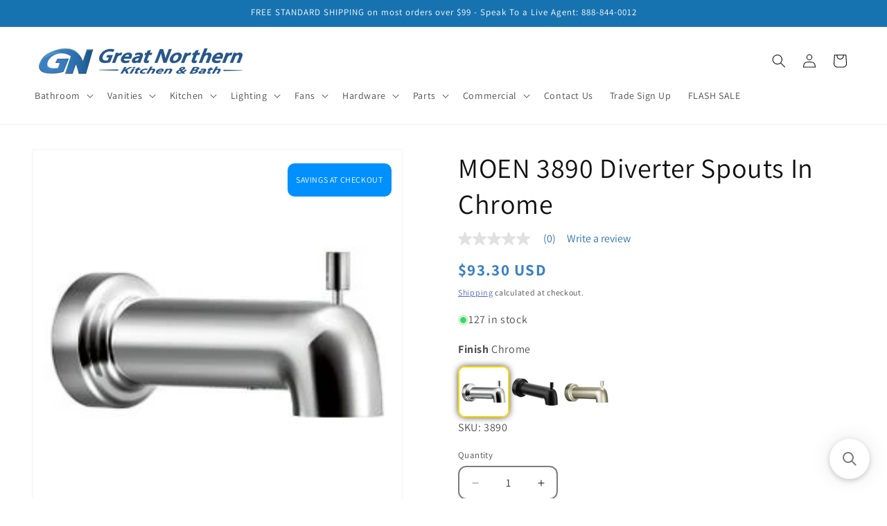

--- FILE ---
content_type: text/html; charset=utf-8
request_url: https://gnkitchenandbath.com/products/moen-3890
body_size: 47423
content:
<!doctype html>
<html class="js" lang="en">
  <head>
    <meta charset="utf-8">
    <meta http-equiv="X-UA-Compatible" content="IE=edge">
    <meta name="viewport" content="width=device-width,initial-scale=1">
    <meta name="theme-color" content="">
    <link rel="canonical" href="https://gnkitchenandbath.com/products/moen-3890"><link rel="icon" type="image/png" href="//gnkitchenandbath.com/cdn/shop/files/favicon-32x32.png?crop=center&height=32&v=1614334089&width=32"><link rel="preconnect" href="https://fonts.shopifycdn.com" crossorigin><title>
      MOEN 3890 Diverter Spouts In Chrome
 &ndash; GNkitchenandbath</title>

    
      <meta name="description" content="MOEN 3890 Diverter Spouts In Chrome">
    

    

<meta property="og:site_name" content="GNkitchenandbath">
<meta property="og:url" content="https://gnkitchenandbath.com/products/moen-3890">
<meta property="og:title" content="MOEN 3890 Diverter Spouts In Chrome">
<meta property="og:type" content="product">
<meta property="og:description" content="MOEN 3890 Diverter Spouts In Chrome"><meta property="og:image" content="http://gnkitchenandbath.com/cdn/shop/files/3890.jpg?v=1728159362">
  <meta property="og:image:secure_url" content="https://gnkitchenandbath.com/cdn/shop/files/3890.jpg?v=1728159362">
  <meta property="og:image:width" content="243">
  <meta property="og:image:height" content="243"><meta property="og:price:amount" content="93.30">
  <meta property="og:price:currency" content="USD"><meta name="twitter:card" content="summary_large_image">
<meta name="twitter:title" content="MOEN 3890 Diverter Spouts In Chrome">
<meta name="twitter:description" content="MOEN 3890 Diverter Spouts In Chrome">


    <script src="//gnkitchenandbath.com/cdn/shop/t/42/assets/constants.js?v=132983761750457495441747681202" defer="defer"></script>
    <script src="//gnkitchenandbath.com/cdn/shop/t/42/assets/pubsub.js?v=158357773527763999511747681202" defer="defer"></script>
    <script src="//gnkitchenandbath.com/cdn/shop/t/42/assets/global.js?v=88558128918567037191747681202" defer="defer"></script>
    <script src="//gnkitchenandbath.com/cdn/shop/t/42/assets/details-disclosure.js?v=13653116266235556501747681202" defer="defer"></script>
    <script src="//gnkitchenandbath.com/cdn/shop/t/42/assets/details-modal.js?v=25581673532751508451747681202" defer="defer"></script>
    <script src="//gnkitchenandbath.com/cdn/shop/t/42/assets/search-form.js?v=133129549252120666541747681202" defer="defer"></script><script src="//gnkitchenandbath.com/cdn/shop/t/42/assets/animations.js?v=88693664871331136111747681202" defer="defer"></script><script>window.performance && window.performance.mark && window.performance.mark('shopify.content_for_header.start');</script><meta id="shopify-digital-wallet" name="shopify-digital-wallet" content="/31241044099/digital_wallets/dialog">
<meta name="shopify-checkout-api-token" content="2744f3ab3d23c8bbce4aafea03bd3663">
<meta id="in-context-paypal-metadata" data-shop-id="31241044099" data-venmo-supported="true" data-environment="production" data-locale="en_US" data-paypal-v4="true" data-currency="USD">
<link rel="alternate" type="application/json+oembed" href="https://gnkitchenandbath.com/products/moen-3890.oembed">
<script async="async" src="/checkouts/internal/preloads.js?locale=en-US"></script>
<link rel="preconnect" href="https://shop.app" crossorigin="anonymous">
<script async="async" src="https://shop.app/checkouts/internal/preloads.js?locale=en-US&shop_id=31241044099" crossorigin="anonymous"></script>
<script id="apple-pay-shop-capabilities" type="application/json">{"shopId":31241044099,"countryCode":"US","currencyCode":"USD","merchantCapabilities":["supports3DS"],"merchantId":"gid:\/\/shopify\/Shop\/31241044099","merchantName":"GNkitchenandbath","requiredBillingContactFields":["postalAddress","email","phone"],"requiredShippingContactFields":["postalAddress","email","phone"],"shippingType":"shipping","supportedNetworks":["visa","masterCard","amex","discover","elo","jcb"],"total":{"type":"pending","label":"GNkitchenandbath","amount":"1.00"},"shopifyPaymentsEnabled":true,"supportsSubscriptions":true}</script>
<script id="shopify-features" type="application/json">{"accessToken":"2744f3ab3d23c8bbce4aafea03bd3663","betas":["rich-media-storefront-analytics"],"domain":"gnkitchenandbath.com","predictiveSearch":true,"shopId":31241044099,"locale":"en"}</script>
<script>var Shopify = Shopify || {};
Shopify.shop = "jaterra.myshopify.com";
Shopify.locale = "en";
Shopify.currency = {"active":"USD","rate":"1.0"};
Shopify.country = "US";
Shopify.theme = {"name":"[BV] Copy of Joe's - shopify\/Dawn-v15","id":150009839865,"schema_name":"Dawn","schema_version":"15.0.2","theme_store_id":null,"role":"main"};
Shopify.theme.handle = "null";
Shopify.theme.style = {"id":null,"handle":null};
Shopify.cdnHost = "gnkitchenandbath.com/cdn";
Shopify.routes = Shopify.routes || {};
Shopify.routes.root = "/";</script>
<script type="module">!function(o){(o.Shopify=o.Shopify||{}).modules=!0}(window);</script>
<script>!function(o){function n(){var o=[];function n(){o.push(Array.prototype.slice.apply(arguments))}return n.q=o,n}var t=o.Shopify=o.Shopify||{};t.loadFeatures=n(),t.autoloadFeatures=n()}(window);</script>
<script>
  window.ShopifyPay = window.ShopifyPay || {};
  window.ShopifyPay.apiHost = "shop.app\/pay";
  window.ShopifyPay.redirectState = null;
</script>
<script id="shop-js-analytics" type="application/json">{"pageType":"product"}</script>
<script defer="defer" async type="module" src="//gnkitchenandbath.com/cdn/shopifycloud/shop-js/modules/v2/client.init-shop-cart-sync_BT-GjEfc.en.esm.js"></script>
<script defer="defer" async type="module" src="//gnkitchenandbath.com/cdn/shopifycloud/shop-js/modules/v2/chunk.common_D58fp_Oc.esm.js"></script>
<script defer="defer" async type="module" src="//gnkitchenandbath.com/cdn/shopifycloud/shop-js/modules/v2/chunk.modal_xMitdFEc.esm.js"></script>
<script type="module">
  await import("//gnkitchenandbath.com/cdn/shopifycloud/shop-js/modules/v2/client.init-shop-cart-sync_BT-GjEfc.en.esm.js");
await import("//gnkitchenandbath.com/cdn/shopifycloud/shop-js/modules/v2/chunk.common_D58fp_Oc.esm.js");
await import("//gnkitchenandbath.com/cdn/shopifycloud/shop-js/modules/v2/chunk.modal_xMitdFEc.esm.js");

  window.Shopify.SignInWithShop?.initShopCartSync?.({"fedCMEnabled":true,"windoidEnabled":true});

</script>
<script defer="defer" async type="module" src="//gnkitchenandbath.com/cdn/shopifycloud/shop-js/modules/v2/client.payment-terms_Ci9AEqFq.en.esm.js"></script>
<script defer="defer" async type="module" src="//gnkitchenandbath.com/cdn/shopifycloud/shop-js/modules/v2/chunk.common_D58fp_Oc.esm.js"></script>
<script defer="defer" async type="module" src="//gnkitchenandbath.com/cdn/shopifycloud/shop-js/modules/v2/chunk.modal_xMitdFEc.esm.js"></script>
<script type="module">
  await import("//gnkitchenandbath.com/cdn/shopifycloud/shop-js/modules/v2/client.payment-terms_Ci9AEqFq.en.esm.js");
await import("//gnkitchenandbath.com/cdn/shopifycloud/shop-js/modules/v2/chunk.common_D58fp_Oc.esm.js");
await import("//gnkitchenandbath.com/cdn/shopifycloud/shop-js/modules/v2/chunk.modal_xMitdFEc.esm.js");

  
</script>
<script>
  window.Shopify = window.Shopify || {};
  if (!window.Shopify.featureAssets) window.Shopify.featureAssets = {};
  window.Shopify.featureAssets['shop-js'] = {"shop-cart-sync":["modules/v2/client.shop-cart-sync_DZOKe7Ll.en.esm.js","modules/v2/chunk.common_D58fp_Oc.esm.js","modules/v2/chunk.modal_xMitdFEc.esm.js"],"init-fed-cm":["modules/v2/client.init-fed-cm_B6oLuCjv.en.esm.js","modules/v2/chunk.common_D58fp_Oc.esm.js","modules/v2/chunk.modal_xMitdFEc.esm.js"],"shop-cash-offers":["modules/v2/client.shop-cash-offers_D2sdYoxE.en.esm.js","modules/v2/chunk.common_D58fp_Oc.esm.js","modules/v2/chunk.modal_xMitdFEc.esm.js"],"shop-login-button":["modules/v2/client.shop-login-button_QeVjl5Y3.en.esm.js","modules/v2/chunk.common_D58fp_Oc.esm.js","modules/v2/chunk.modal_xMitdFEc.esm.js"],"pay-button":["modules/v2/client.pay-button_DXTOsIq6.en.esm.js","modules/v2/chunk.common_D58fp_Oc.esm.js","modules/v2/chunk.modal_xMitdFEc.esm.js"],"shop-button":["modules/v2/client.shop-button_DQZHx9pm.en.esm.js","modules/v2/chunk.common_D58fp_Oc.esm.js","modules/v2/chunk.modal_xMitdFEc.esm.js"],"avatar":["modules/v2/client.avatar_BTnouDA3.en.esm.js"],"init-windoid":["modules/v2/client.init-windoid_CR1B-cfM.en.esm.js","modules/v2/chunk.common_D58fp_Oc.esm.js","modules/v2/chunk.modal_xMitdFEc.esm.js"],"init-shop-for-new-customer-accounts":["modules/v2/client.init-shop-for-new-customer-accounts_C_vY_xzh.en.esm.js","modules/v2/client.shop-login-button_QeVjl5Y3.en.esm.js","modules/v2/chunk.common_D58fp_Oc.esm.js","modules/v2/chunk.modal_xMitdFEc.esm.js"],"init-shop-email-lookup-coordinator":["modules/v2/client.init-shop-email-lookup-coordinator_BI7n9ZSv.en.esm.js","modules/v2/chunk.common_D58fp_Oc.esm.js","modules/v2/chunk.modal_xMitdFEc.esm.js"],"init-shop-cart-sync":["modules/v2/client.init-shop-cart-sync_BT-GjEfc.en.esm.js","modules/v2/chunk.common_D58fp_Oc.esm.js","modules/v2/chunk.modal_xMitdFEc.esm.js"],"shop-toast-manager":["modules/v2/client.shop-toast-manager_DiYdP3xc.en.esm.js","modules/v2/chunk.common_D58fp_Oc.esm.js","modules/v2/chunk.modal_xMitdFEc.esm.js"],"init-customer-accounts":["modules/v2/client.init-customer-accounts_D9ZNqS-Q.en.esm.js","modules/v2/client.shop-login-button_QeVjl5Y3.en.esm.js","modules/v2/chunk.common_D58fp_Oc.esm.js","modules/v2/chunk.modal_xMitdFEc.esm.js"],"init-customer-accounts-sign-up":["modules/v2/client.init-customer-accounts-sign-up_iGw4briv.en.esm.js","modules/v2/client.shop-login-button_QeVjl5Y3.en.esm.js","modules/v2/chunk.common_D58fp_Oc.esm.js","modules/v2/chunk.modal_xMitdFEc.esm.js"],"shop-follow-button":["modules/v2/client.shop-follow-button_CqMgW2wH.en.esm.js","modules/v2/chunk.common_D58fp_Oc.esm.js","modules/v2/chunk.modal_xMitdFEc.esm.js"],"checkout-modal":["modules/v2/client.checkout-modal_xHeaAweL.en.esm.js","modules/v2/chunk.common_D58fp_Oc.esm.js","modules/v2/chunk.modal_xMitdFEc.esm.js"],"shop-login":["modules/v2/client.shop-login_D91U-Q7h.en.esm.js","modules/v2/chunk.common_D58fp_Oc.esm.js","modules/v2/chunk.modal_xMitdFEc.esm.js"],"lead-capture":["modules/v2/client.lead-capture_BJmE1dJe.en.esm.js","modules/v2/chunk.common_D58fp_Oc.esm.js","modules/v2/chunk.modal_xMitdFEc.esm.js"],"payment-terms":["modules/v2/client.payment-terms_Ci9AEqFq.en.esm.js","modules/v2/chunk.common_D58fp_Oc.esm.js","modules/v2/chunk.modal_xMitdFEc.esm.js"]};
</script>
<script>(function() {
  var isLoaded = false;
  function asyncLoad() {
    if (isLoaded) return;
    isLoaded = true;
    var urls = ["\/\/cdn.shopify.com\/proxy\/7da369b045d1c71d3e31c5ad6af49340f384008f9dd43c3c183055dc36c9e311\/apps.bazaarvoice.com\/deployments\/greatnorthern\/main_site\/production\/en_US\/bv.js?shop=jaterra.myshopify.com\u0026sp-cache-control=cHVibGljLCBtYXgtYWdlPTkwMA","https:\/\/searchanise-ef84.kxcdn.com\/widgets\/shopify\/init.js?a=5u9P7S9n0H\u0026shop=jaterra.myshopify.com"];
    for (var i = 0; i < urls.length; i++) {
      var s = document.createElement('script');
      s.type = 'text/javascript';
      s.async = true;
      s.src = urls[i];
      var x = document.getElementsByTagName('script')[0];
      x.parentNode.insertBefore(s, x);
    }
  };
  if(window.attachEvent) {
    window.attachEvent('onload', asyncLoad);
  } else {
    window.addEventListener('load', asyncLoad, false);
  }
})();</script>
<script id="__st">var __st={"a":31241044099,"offset":-21600,"reqid":"d7ff9976-f41d-4b3a-bb1c-127fe2674711-1769038876","pageurl":"gnkitchenandbath.com\/products\/moen-3890","u":"ba7fc41bab64","p":"product","rtyp":"product","rid":7505010360569};</script>
<script>window.ShopifyPaypalV4VisibilityTracking = true;</script>
<script id="captcha-bootstrap">!function(){'use strict';const t='contact',e='account',n='new_comment',o=[[t,t],['blogs',n],['comments',n],[t,'customer']],c=[[e,'customer_login'],[e,'guest_login'],[e,'recover_customer_password'],[e,'create_customer']],r=t=>t.map((([t,e])=>`form[action*='/${t}']:not([data-nocaptcha='true']) input[name='form_type'][value='${e}']`)).join(','),a=t=>()=>t?[...document.querySelectorAll(t)].map((t=>t.form)):[];function s(){const t=[...o],e=r(t);return a(e)}const i='password',u='form_key',d=['recaptcha-v3-token','g-recaptcha-response','h-captcha-response',i],f=()=>{try{return window.sessionStorage}catch{return}},m='__shopify_v',_=t=>t.elements[u];function p(t,e,n=!1){try{const o=window.sessionStorage,c=JSON.parse(o.getItem(e)),{data:r}=function(t){const{data:e,action:n}=t;return t[m]||n?{data:e,action:n}:{data:t,action:n}}(c);for(const[e,n]of Object.entries(r))t.elements[e]&&(t.elements[e].value=n);n&&o.removeItem(e)}catch(o){console.error('form repopulation failed',{error:o})}}const l='form_type',E='cptcha';function T(t){t.dataset[E]=!0}const w=window,h=w.document,L='Shopify',v='ce_forms',y='captcha';let A=!1;((t,e)=>{const n=(g='f06e6c50-85a8-45c8-87d0-21a2b65856fe',I='https://cdn.shopify.com/shopifycloud/storefront-forms-hcaptcha/ce_storefront_forms_captcha_hcaptcha.v1.5.2.iife.js',D={infoText:'Protected by hCaptcha',privacyText:'Privacy',termsText:'Terms'},(t,e,n)=>{const o=w[L][v],c=o.bindForm;if(c)return c(t,g,e,D).then(n);var r;o.q.push([[t,g,e,D],n]),r=I,A||(h.body.append(Object.assign(h.createElement('script'),{id:'captcha-provider',async:!0,src:r})),A=!0)});var g,I,D;w[L]=w[L]||{},w[L][v]=w[L][v]||{},w[L][v].q=[],w[L][y]=w[L][y]||{},w[L][y].protect=function(t,e){n(t,void 0,e),T(t)},Object.freeze(w[L][y]),function(t,e,n,w,h,L){const[v,y,A,g]=function(t,e,n){const i=e?o:[],u=t?c:[],d=[...i,...u],f=r(d),m=r(i),_=r(d.filter((([t,e])=>n.includes(e))));return[a(f),a(m),a(_),s()]}(w,h,L),I=t=>{const e=t.target;return e instanceof HTMLFormElement?e:e&&e.form},D=t=>v().includes(t);t.addEventListener('submit',(t=>{const e=I(t);if(!e)return;const n=D(e)&&!e.dataset.hcaptchaBound&&!e.dataset.recaptchaBound,o=_(e),c=g().includes(e)&&(!o||!o.value);(n||c)&&t.preventDefault(),c&&!n&&(function(t){try{if(!f())return;!function(t){const e=f();if(!e)return;const n=_(t);if(!n)return;const o=n.value;o&&e.removeItem(o)}(t);const e=Array.from(Array(32),(()=>Math.random().toString(36)[2])).join('');!function(t,e){_(t)||t.append(Object.assign(document.createElement('input'),{type:'hidden',name:u})),t.elements[u].value=e}(t,e),function(t,e){const n=f();if(!n)return;const o=[...t.querySelectorAll(`input[type='${i}']`)].map((({name:t})=>t)),c=[...d,...o],r={};for(const[a,s]of new FormData(t).entries())c.includes(a)||(r[a]=s);n.setItem(e,JSON.stringify({[m]:1,action:t.action,data:r}))}(t,e)}catch(e){console.error('failed to persist form',e)}}(e),e.submit())}));const S=(t,e)=>{t&&!t.dataset[E]&&(n(t,e.some((e=>e===t))),T(t))};for(const o of['focusin','change'])t.addEventListener(o,(t=>{const e=I(t);D(e)&&S(e,y())}));const B=e.get('form_key'),M=e.get(l),P=B&&M;t.addEventListener('DOMContentLoaded',(()=>{const t=y();if(P)for(const e of t)e.elements[l].value===M&&p(e,B);[...new Set([...A(),...v().filter((t=>'true'===t.dataset.shopifyCaptcha))])].forEach((e=>S(e,t)))}))}(h,new URLSearchParams(w.location.search),n,t,e,['guest_login'])})(!0,!0)}();</script>
<script integrity="sha256-4kQ18oKyAcykRKYeNunJcIwy7WH5gtpwJnB7kiuLZ1E=" data-source-attribution="shopify.loadfeatures" defer="defer" src="//gnkitchenandbath.com/cdn/shopifycloud/storefront/assets/storefront/load_feature-a0a9edcb.js" crossorigin="anonymous"></script>
<script crossorigin="anonymous" defer="defer" src="//gnkitchenandbath.com/cdn/shopifycloud/storefront/assets/shopify_pay/storefront-65b4c6d7.js?v=20250812"></script>
<script data-source-attribution="shopify.dynamic_checkout.dynamic.init">var Shopify=Shopify||{};Shopify.PaymentButton=Shopify.PaymentButton||{isStorefrontPortableWallets:!0,init:function(){window.Shopify.PaymentButton.init=function(){};var t=document.createElement("script");t.src="https://gnkitchenandbath.com/cdn/shopifycloud/portable-wallets/latest/portable-wallets.en.js",t.type="module",document.head.appendChild(t)}};
</script>
<script data-source-attribution="shopify.dynamic_checkout.buyer_consent">
  function portableWalletsHideBuyerConsent(e){var t=document.getElementById("shopify-buyer-consent"),n=document.getElementById("shopify-subscription-policy-button");t&&n&&(t.classList.add("hidden"),t.setAttribute("aria-hidden","true"),n.removeEventListener("click",e))}function portableWalletsShowBuyerConsent(e){var t=document.getElementById("shopify-buyer-consent"),n=document.getElementById("shopify-subscription-policy-button");t&&n&&(t.classList.remove("hidden"),t.removeAttribute("aria-hidden"),n.addEventListener("click",e))}window.Shopify?.PaymentButton&&(window.Shopify.PaymentButton.hideBuyerConsent=portableWalletsHideBuyerConsent,window.Shopify.PaymentButton.showBuyerConsent=portableWalletsShowBuyerConsent);
</script>
<script data-source-attribution="shopify.dynamic_checkout.cart.bootstrap">document.addEventListener("DOMContentLoaded",(function(){function t(){return document.querySelector("shopify-accelerated-checkout-cart, shopify-accelerated-checkout")}if(t())Shopify.PaymentButton.init();else{new MutationObserver((function(e,n){t()&&(Shopify.PaymentButton.init(),n.disconnect())})).observe(document.body,{childList:!0,subtree:!0})}}));
</script>
<link id="shopify-accelerated-checkout-styles" rel="stylesheet" media="screen" href="https://gnkitchenandbath.com/cdn/shopifycloud/portable-wallets/latest/accelerated-checkout-backwards-compat.css" crossorigin="anonymous">
<style id="shopify-accelerated-checkout-cart">
        #shopify-buyer-consent {
  margin-top: 1em;
  display: inline-block;
  width: 100%;
}

#shopify-buyer-consent.hidden {
  display: none;
}

#shopify-subscription-policy-button {
  background: none;
  border: none;
  padding: 0;
  text-decoration: underline;
  font-size: inherit;
  cursor: pointer;
}

#shopify-subscription-policy-button::before {
  box-shadow: none;
}

      </style>
<script id="sections-script" data-sections="header" defer="defer" src="//gnkitchenandbath.com/cdn/shop/t/42/compiled_assets/scripts.js?v=17601"></script>
<script>window.performance && window.performance.mark && window.performance.mark('shopify.content_for_header.end');</script>


    <style data-shopify>
      @font-face {
  font-family: Assistant;
  font-weight: 400;
  font-style: normal;
  font-display: swap;
  src: url("//gnkitchenandbath.com/cdn/fonts/assistant/assistant_n4.9120912a469cad1cc292572851508ca49d12e768.woff2") format("woff2"),
       url("//gnkitchenandbath.com/cdn/fonts/assistant/assistant_n4.6e9875ce64e0fefcd3f4446b7ec9036b3ddd2985.woff") format("woff");
}

      @font-face {
  font-family: Assistant;
  font-weight: 700;
  font-style: normal;
  font-display: swap;
  src: url("//gnkitchenandbath.com/cdn/fonts/assistant/assistant_n7.bf44452348ec8b8efa3aa3068825305886b1c83c.woff2") format("woff2"),
       url("//gnkitchenandbath.com/cdn/fonts/assistant/assistant_n7.0c887fee83f6b3bda822f1150b912c72da0f7b64.woff") format("woff");
}

      
      
      @font-face {
  font-family: Assistant;
  font-weight: 400;
  font-style: normal;
  font-display: swap;
  src: url("//gnkitchenandbath.com/cdn/fonts/assistant/assistant_n4.9120912a469cad1cc292572851508ca49d12e768.woff2") format("woff2"),
       url("//gnkitchenandbath.com/cdn/fonts/assistant/assistant_n4.6e9875ce64e0fefcd3f4446b7ec9036b3ddd2985.woff") format("woff");
}


      
        :root,
        .color-background-1 {
          --color-background: 255,255,255;
        
          --gradient-background: #ffffff;
        

        

        --color-foreground: 18,18,18;
        --color-background-contrast: 191,191,191;
        --color-shadow: 18,18,18;
        --color-button: 23,115,176;
        --color-button-text: 255,255,255;
        --color-secondary-button: 255,255,255;
        --color-secondary-button-text: 51,79,180;
        --color-link: 51,79,180;
        --color-badge-foreground: 18,18,18;
        --color-badge-background: 255,255,255;
        --color-badge-border: 18,18,18;
        --payment-terms-background-color: rgb(255 255 255);
      }
      
        
        .color-background-2 {
          --color-background: 23,115,176;
        
          --gradient-background: #1773b0;
        

        

        --color-foreground: 255,255,255;
        --color-background-contrast: 8,41,63;
        --color-shadow: 18,18,18;
        --color-button: 23,115,176;
        --color-button-text: 23,115,176;
        --color-secondary-button: 23,115,176;
        --color-secondary-button-text: 18,18,18;
        --color-link: 18,18,18;
        --color-badge-foreground: 255,255,255;
        --color-badge-background: 23,115,176;
        --color-badge-border: 255,255,255;
        --payment-terms-background-color: rgb(23 115 176);
      }
      
        
        .color-inverse {
          --color-background: 255,255,255;
        
          --gradient-background: #ffffff;
        

        

        --color-foreground: 255,255,255;
        --color-background-contrast: 191,191,191;
        --color-shadow: 18,18,18;
        --color-button: 255,255,255;
        --color-button-text: 18,18,18;
        --color-secondary-button: 255,255,255;
        --color-secondary-button-text: 255,255,255;
        --color-link: 255,255,255;
        --color-badge-foreground: 255,255,255;
        --color-badge-background: 255,255,255;
        --color-badge-border: 255,255,255;
        --payment-terms-background-color: rgb(255 255 255);
      }
      
        
        .color-accent-1 {
          --color-background: 18,18,18;
        
          --gradient-background: #121212;
        

        

        --color-foreground: 255,255,255;
        --color-background-contrast: 146,146,146;
        --color-shadow: 18,18,18;
        --color-button: 255,255,255;
        --color-button-text: 18,18,18;
        --color-secondary-button: 18,18,18;
        --color-secondary-button-text: 255,255,255;
        --color-link: 255,255,255;
        --color-badge-foreground: 255,255,255;
        --color-badge-background: 18,18,18;
        --color-badge-border: 255,255,255;
        --payment-terms-background-color: rgb(18 18 18);
      }
      
        
        .color-accent-2 {
          --color-background: 51,79,180;
        
          --gradient-background: #334fb4;
        

        

        --color-foreground: 255,255,255;
        --color-background-contrast: 23,35,81;
        --color-shadow: 18,18,18;
        --color-button: 255,255,255;
        --color-button-text: 51,79,180;
        --color-secondary-button: 51,79,180;
        --color-secondary-button-text: 255,255,255;
        --color-link: 255,255,255;
        --color-badge-foreground: 255,255,255;
        --color-badge-background: 51,79,180;
        --color-badge-border: 255,255,255;
        --payment-terms-background-color: rgb(51 79 180);
      }
      

      body, .color-background-1, .color-background-2, .color-inverse, .color-accent-1, .color-accent-2 {
        color: rgba(var(--color-foreground), 0.75);
        background-color: rgb(var(--color-background));
      }

      :root {
        --font-body-family: Assistant, sans-serif;
        --font-body-style: normal;
        --font-body-weight: 400;
        --font-body-weight-bold: 700;

        --font-heading-family: Assistant, sans-serif;
        --font-heading-style: normal;
        --font-heading-weight: 400;

        --font-body-scale: 1.0;
        --font-heading-scale: 1.0;

        --media-padding: px;
        --media-border-opacity: 0.05;
        --media-border-width: 1px;
        --media-radius: 0px;
        --media-shadow-opacity: 0.0;
        --media-shadow-horizontal-offset: 0px;
        --media-shadow-vertical-offset: 4px;
        --media-shadow-blur-radius: 5px;
        --media-shadow-visible: 0;

        --page-width: 150rem;
        --page-width-margin: 0rem;

        --product-card-image-padding: 0.0rem;
        --product-card-corner-radius: 0.0rem;
        --product-card-text-alignment: left;
        --product-card-border-width: 0.0rem;
        --product-card-border-opacity: 0.1;
        --product-card-shadow-opacity: 0.0;
        --product-card-shadow-visible: 0;
        --product-card-shadow-horizontal-offset: 0.0rem;
        --product-card-shadow-vertical-offset: 0.4rem;
        --product-card-shadow-blur-radius: 0.5rem;

        --collection-card-image-padding: 0.0rem;
        --collection-card-corner-radius: 0.0rem;
        --collection-card-text-alignment: left;
        --collection-card-border-width: 0.0rem;
        --collection-card-border-opacity: 0.1;
        --collection-card-shadow-opacity: 0.0;
        --collection-card-shadow-visible: 0;
        --collection-card-shadow-horizontal-offset: 0.0rem;
        --collection-card-shadow-vertical-offset: 0.4rem;
        --collection-card-shadow-blur-radius: 0.5rem;

        --blog-card-image-padding: 0.0rem;
        --blog-card-corner-radius: 0.0rem;
        --blog-card-text-alignment: left;
        --blog-card-border-width: 0.0rem;
        --blog-card-border-opacity: 0.1;
        --blog-card-shadow-opacity: 0.0;
        --blog-card-shadow-visible: 0;
        --blog-card-shadow-horizontal-offset: 0.0rem;
        --blog-card-shadow-vertical-offset: 0.4rem;
        --blog-card-shadow-blur-radius: 0.5rem;

        --badge-corner-radius: 4.0rem;

        --popup-border-width: 1px;
        --popup-border-opacity: 0.1;
        --popup-corner-radius: 0px;
        --popup-shadow-opacity: 0.05;
        --popup-shadow-horizontal-offset: 0px;
        --popup-shadow-vertical-offset: 4px;
        --popup-shadow-blur-radius: 5px;

        --drawer-border-width: 1px;
        --drawer-border-opacity: 0.1;
        --drawer-shadow-opacity: 0.0;
        --drawer-shadow-horizontal-offset: 0px;
        --drawer-shadow-vertical-offset: 4px;
        --drawer-shadow-blur-radius: 5px;

        --spacing-sections-desktop: 0px;
        --spacing-sections-mobile: 0px;

        --grid-desktop-vertical-spacing: 8px;
        --grid-desktop-horizontal-spacing: 8px;
        --grid-mobile-vertical-spacing: 4px;
        --grid-mobile-horizontal-spacing: 4px;

        --text-boxes-border-opacity: 0.1;
        --text-boxes-border-width: 0px;
        --text-boxes-radius: 0px;
        --text-boxes-shadow-opacity: 0.0;
        --text-boxes-shadow-visible: 0;
        --text-boxes-shadow-horizontal-offset: 0px;
        --text-boxes-shadow-vertical-offset: 4px;
        --text-boxes-shadow-blur-radius: 5px;

        --buttons-radius: 10px;
        --buttons-radius-outset: 13px;
        --buttons-border-width: 3px;
        --buttons-border-opacity: 1.0;
        --buttons-shadow-opacity: 0.0;
        --buttons-shadow-visible: 0;
        --buttons-shadow-horizontal-offset: 0px;
        --buttons-shadow-vertical-offset: 4px;
        --buttons-shadow-blur-radius: 5px;
        --buttons-border-offset: 0.3px;

        --inputs-radius: 10px;
        --inputs-border-width: 2px;
        --inputs-border-opacity: 0.55;
        --inputs-shadow-opacity: 0.0;
        --inputs-shadow-horizontal-offset: 0px;
        --inputs-margin-offset: 0px;
        --inputs-shadow-vertical-offset: 4px;
        --inputs-shadow-blur-radius: 5px;
        --inputs-radius-outset: 12px;

        --variant-pills-radius: 40px;
        --variant-pills-border-width: 1px;
        --variant-pills-border-opacity: 0.55;
        --variant-pills-shadow-opacity: 0.0;
        --variant-pills-shadow-horizontal-offset: 0px;
        --variant-pills-shadow-vertical-offset: 4px;
        --variant-pills-shadow-blur-radius: 5px;
      }

      *,
      *::before,
      *::after {
        box-sizing: inherit;
      }

      html {
        box-sizing: border-box;
        font-size: calc(var(--font-body-scale) * 62.5%);
        height: 100%;
      }

      body {
        display: grid;
        grid-template-rows: auto auto 1fr auto;
        grid-template-columns: 100%;
        min-height: 100%;
        margin: 0;
        font-size: 1.5rem;
        letter-spacing: 0.06rem;
        line-height: calc(1 + 0.8 / var(--font-body-scale));
        font-family: var(--font-body-family);
        font-style: var(--font-body-style);
        font-weight: var(--font-body-weight);
      }

      @media screen and (min-width: 750px) {
        body {
          font-size: 1.6rem;
        }
      }
    </style>

    <link href="//gnkitchenandbath.com/cdn/shop/t/42/assets/base.css?v=176221643095309105741755271019" rel="stylesheet" type="text/css" media="all" />
    <link rel="stylesheet" href="//gnkitchenandbath.com/cdn/shop/t/42/assets/component-cart-items.css?v=127384614032664249911747681202" media="print" onload="this.media='all'">
      <link rel="preload" as="font" href="//gnkitchenandbath.com/cdn/fonts/assistant/assistant_n4.9120912a469cad1cc292572851508ca49d12e768.woff2" type="font/woff2" crossorigin>
      

      <link rel="preload" as="font" href="//gnkitchenandbath.com/cdn/fonts/assistant/assistant_n4.9120912a469cad1cc292572851508ca49d12e768.woff2" type="font/woff2" crossorigin>
      
<link
        rel="stylesheet"
        href="//gnkitchenandbath.com/cdn/shop/t/42/assets/component-predictive-search.css?v=118923337488134913561747681202"
        media="print"
        onload="this.media='all'"
      ><script>
      if (Shopify.designMode) {
        document.documentElement.classList.add('shopify-design-mode');
      }
    </script>
  <!-- BEGIN app block: shopify://apps/vitals/blocks/app-embed/aeb48102-2a5a-4f39-bdbd-d8d49f4e20b8 --><link rel="preconnect" href="https://appsolve.io/" /><link rel="preconnect" href="https://cdn-sf.vitals.app/" /><script data-ver="58" id="vtlsAebData" class="notranslate">window.vtlsLiquidData = window.vtlsLiquidData || {};window.vtlsLiquidData.buildId = 56228;

window.vtlsLiquidData.apiHosts = {
	...window.vtlsLiquidData.apiHosts,
	"1": "https://appsolve.io"
};
	window.vtlsLiquidData.moduleSettings = {"1":{"3":"1553b7","4":"left","5":"stamp-ribbon","44":"a_plus,easy_returns,satisfaction,fast_shipping,247_support,100_guaranteed","85":"","86":20,"87":20,"148":100,"978":"{}","1060":"303030"},"5":[],"9":[],"10":{"66":"circle","67":"ffffff","68":"pop","69":"leftup","70":2,"71":"ff0101"},"15":{"37":"color","38":"Checkout safely using your preferred payment method","63":"2120bb","64":"mastercard,paypal,maestro,visa,apple_pay,shop_pay2,american_express2","65":"left","78":20,"79":20,"920":"{\"container\":{\"traits\":{\"margin\":{\"default\":\"20px 0px 20px 0px\"},\"textAlign\":{\"default\":\"center\"}}}}"},"16":{"232":true,"245":"bottom","246":"bottom","247":"Add to Cart","411":true,"417":true,"418":true,"477":"automatic","478":"000000","479":"ffffff","489":true,"843":"ffffff","844":"2e2e2e","921":true,"922":true,"923":true,"924":"1","925":"1","952":"{}","1021":true,"1110":false,"1154":0,"1155":true,"1156":true,"1157":false,"1158":0,"1159":false,"1160":false,"1161":false,"1162":false,"1163":false,"1182":false,"1183":true,"1184":"","1185":false},"34":{"184":false,"192":true,"233":"Recently Viewed","237":"left","254":"f31212","324":"Add to Cart","343":false,"405":true,"439":"From","444":"Out of stock","853":"ffffff","854":"f6f6f6","855":"4f4f4f","957":"{\"productTitle\":{\"traits\":{\"fontWeight\":{\"default\":\"600\"}}}}","1016":1,"1018":1,"1020":false,"1027":true},"46":{"368":"Hurry! Only {{ stock }} units left in stock!","369":10,"370":false,"371":"Hurry! Inventory is running low.","372":"333333","373":"e1e1e1","374":"ff3d12","375":"edd728","909":"{\"stockBar\": {\"traits\": {\"startColor\": {\"default\": \"#ff0000\"}}}}","1087":0},"48":{"469":true,"491":true,"588":true,"595":true,"603":"","605":"","606":"@media (min-width: 768px) {\n    .vtl-ub-goal-main-widget {\n        top:550px!important;\n    }\n}","781":true,"783":1,"876":0,"1076":true,"1105":0,"1198":false},"56":[],"57":{"710":"Your Wishlist","711":"Save your favorite products for a later date","712":"Add to Wishlist","713":"Added to Wishlist","714":true,"716":true,"717":"f31212","718":"From","719":"Add to cart","720":true,"721":"Out of stock","722":16,"766":"Share","767":"Share Wishlist","768":"Copy link","769":"Link copied","770":"Your Wishlist is empty. ","771":true,"772":"My Wishlist","778":"ff0000","779":"2c72b0","780":"ffffff","791":"","792":"","801":true,"804":"3478ba","805":"FFFFFF","874":"product_page","889":"Added to cart","896":"light","897":"2A2A2A","898":20,"899":"121212","900":"FFFFFF","901":16,"990":0,"992":"{\"goToWishlistButton\": {\"traits\": {\"outlineColor\": {\"default\": \"#2c72b0\"}, \"outlineBorderColor\": {\"default\": \"#2c72b0\"}}}, \"addToWishlistButton\": {\"traits\": {\"filledBackgroundColor\": {\"default\": \"#2c72b0\"}}}}","1189":false,"1195":"\/a\/page","1196":"\/a\/page","1206":false},"59":{"929":"Notify Me When Available","930":"Notify me when back in stock","931":"Enter your contact information below to receive a notification as soon as the desired product is back in stock.","932":"","933":"Notify me when available","934":"continue_selling","947":"{\"button\":{\"traits\":{\"fontSize\":{\"default\":\"20px\"},\"filledBackgroundColor\":{\"default\":\"#3478ba\"},\"filledColor\":{\"default\":\"#ffffff\"},\"borderRadius\":{\"default\":\"8px\"}}}}","981":false,"983":"E-mail","984":"Invalid email address","985":"Thank you for subscribing","986":"You are all set to receive a notification as soon as the product becomes available again.","987":"SMS","988":"Something went wrong","989":"Please try to subscribe again.","991":"Invalid phone number","993":"Phone number","1006":"Phone number should contain only digits","1106":false},"60":{"1095":"{}","1096":false}};

window.vtlsLiquidData.shopThemeName = "Dawn";window.vtlsLiquidData.settingTranslation = {"15":{"38":{"en":"Checkout safely using your preferred payment method"}},"1":{"85":{"en":""}},"34":{"233":{"en":"Recently Viewed"},"324":{"en":"Add to Cart"},"439":{"en":"From"},"444":{"en":"Out of stock"}},"46":{"368":{"en":"Hurry! Only {{ stock }} units left in stock!"},"371":{"en":"Hurry! Inventory is running low."}},"57":{"710":{"en":"Your Wishlist"},"711":{"en":"Save your favorite products for a later date"},"712":{"en":"Add to Wishlist"},"713":{"en":"Added to Wishlist"},"718":{"en":"From"},"719":{"en":"Add to cart"},"721":{"en":"Out of stock"},"766":{"en":"Share"},"767":{"en":"Share Wishlist"},"768":{"en":"Copy link"},"769":{"en":"Link copied"},"770":{"en":"Your Wishlist is empty. "},"772":{"en":"My Wishlist"},"889":{"en":"Added to cart"}},"59":{"929":{"en":"Notify Me When Available"},"930":{"en":"Notify me when back in stock"},"931":{"en":"Enter your contact information below to receive a notification as soon as the desired product is back in stock."},"932":{"en":""},"933":{"en":"Notify me when available"},"985":{"en":"Thank you for subscribing"},"986":{"en":"You are all set to receive a notification as soon as the product becomes available again."},"987":{"en":"SMS"},"988":{"en":"Something went wrong"},"989":{"en":"Please try to subscribe again."},"983":{"en":"E-mail"},"984":{"en":"Invalid email address"},"991":{"en":"Invalid phone number"},"993":{"en":"Phone number"},"1006":{"en":"Phone number should contain only digits"}},"16":{"1184":{"en":""}}};window.vtlsLiquidData.productLabels=[{"i":1943,"l":"OVERSTOCK SALE-PRICE IN CART","lt":2,"t":["c"],"trs":"{\"container\":{\"traits\":{\"backgroundColor\":{\"default\":\"#DA2424\"},\"width\":{\"default\":\"185px\"},\"height\":{\"default\":\"35px\"},\"borderRadius\":{\"default\":\"10px\"}}}}","c":[{"h":"kohler-overstock-sale","i":436686258425},{"h":"all-overstock-products","i":436741341433}]},{"i":1945,"l":"BLOWOUT SALES EVENT","lt":2,"t":["c"],"trs":"{\"container\":{\"traits\":{\"backgroundColor\":{\"default\":\"#DA2424\"},\"width\":{\"default\":\"180px\"},\"height\":{\"default\":\"25px\"},\"borderRadius\":{\"default\":\"10px\"}}}}","c":[{"h":"blowout-sale","i":434467635449},{"h":"gnkb-kohler-blowout-sale","i":440941314297}]},{"i":5955,"l":"SALE PRICE-IN CART","lt":2,"t":["c"],"trs":"{\"container\":{\"traits\":{\"backgroundColor\":{\"default\":\"#DA2424\"},\"width\":{\"default\":\"175px\"},\"height\":{\"default\":\"30px\"},\"borderRadius\":{\"default\":\"10px\"}}}}","c":[{"h":"flash-sale","i":436644479225},{"h":"special-vendor-price","i":440942297337}]},{"i":5996,"l":"SALE PRICE-IN CART","lt":2,"t":["c"],"trs":"{\"container\":{\"traits\":{\"backgroundColor\":{\"default\":\"#DA2424\"},\"width\":{\"default\":\"175px\"},\"height\":{\"default\":\"30px\"},\"borderRadius\":{\"default\":\"10px\"}}},\"text\":{\"traits\":{\"productFontSize\":{\"default\":\"14px\"}}}}","c":[{"h":"vendor-blowout-sale","i":440941379833}]},{"i":5998,"l":"SAVINGS AT CHECKOUT","lt":2,"t":["c"],"trs":"{\"container\":{\"traits\":{\"backgroundColor\":{\"default\":\"#0090ff\"},\"width\":{\"default\":\"150px\"},\"height\":{\"default\":\"48px\"},\"borderRadius\":{\"default\":\"10px\"}}}}","c":[{"h":"summertime2023","i":408445452537},{"h":"special-savings-silver","i":441816449273},{"h":"special-savings-bronze","i":441816482041}]},{"i":12141,"l":"CLEARANCE ITEM Price in Cart","lt":2,"t":["c"],"trs":"{\"container\":{\"traits\":{\"backgroundColor\":{\"default\":\"#DA2424\"},\"width\":{\"default\":\"125px\"},\"height\":{\"default\":\"36px\"},\"borderRadius\":{\"default\":\"8px\"}}}}","c":[{"h":"gn-clearance","i":455948894457}]}];window.vtlsLiquidData.shopSettings={};window.vtlsLiquidData.shopSettings.cartType="notification";window.vtlsLiquidData.spat="ec247a4cb3ba2694f85cdf8c1d3da0b5";window.vtlsLiquidData.shopInfo={id:31241044099,domain:"gnkitchenandbath.com",shopifyDomain:"jaterra.myshopify.com",primaryLocaleIsoCode: "en",defaultCurrency:"USD",enabledCurrencies:["USD"],moneyFormat:"${{amount}}",moneyWithCurrencyFormat:"${{amount}} USD",appId:"1",appName:"Vitals",};window.vtlsLiquidData.acceptedScopes = {"1":[26,25,27,28,29,30,31,32,33,34,35,36,37,38,22,2,8,14,20,24,16,18,10,13,21,4,11,1,7,3,19,23,15,17,9,12,49,51,46,47,50,52,48,53]};window.vtlsLiquidData.product = {"id": 7505010360569,"available": true,"title": "MOEN 3890  Diverter Spouts In Chrome","handle": "moen-3890","vendor": "MOEN","type": "Bathtub Spouts","tags": ["Chrome","Hardware \u0026 Accessories","MOEN"],"description": "1","featured_image":{"src": "//gnkitchenandbath.com/cdn/shop/files/3890.jpg?v=1728159362","aspect_ratio": "1.0"},"collectionIds": [423008272633,224864370846,395577917689,167275856003,394420289785,421556191481,455539359993,395577753849,441816482041],"variants": [{"id": 42281716973817,"title": "Default Title","option1": "Default Title","option2": null,"option3": null,"price": 9330,"compare_at_price": 12440,"available": true,"image":null,"featured_media_id":null,"is_preorderable":0,"is_inventory_tracked":true,"has_inventory":true}],"options": [{"name": "Title"}],"metafields": {"reviews": {}}};window.vtlsLiquidData.cacheKeys = [0,1678493337,0,1678493337,1648831374,0,0 ];</script><script id="vtlsAebDynamicFunctions" class="notranslate">window.vtlsLiquidData = window.vtlsLiquidData || {};window.vtlsLiquidData.dynamicFunctions = ({$,vitalsGet,vitalsSet,VITALS_GET_$_DESCRIPTION,VITALS_GET_$_END_SECTION,VITALS_GET_$_ATC_FORM,VITALS_GET_$_ATC_BUTTON,submit_button,form_add_to_cart,cartItemVariantId,VITALS_EVENT_CART_UPDATED,VITALS_EVENT_DISCOUNTS_LOADED,VITALS_EVENT_RENDER_CAROUSEL_STARS,VITALS_EVENT_RENDER_COLLECTION_STARS,VITALS_EVENT_SMART_BAR_RENDERED,VITALS_EVENT_SMART_BAR_CLOSED,VITALS_EVENT_TABS_RENDERED,VITALS_EVENT_VARIANT_CHANGED,VITALS_EVENT_ATC_BUTTON_FOUND,VITALS_IS_MOBILE,VITALS_PAGE_TYPE,VITALS_APPEND_CSS,VITALS_HOOK__CAN_EXECUTE_CHECKOUT,VITALS_HOOK__GET_CUSTOM_CHECKOUT_URL_PARAMETERS,VITALS_HOOK__GET_CUSTOM_VARIANT_SELECTOR,VITALS_HOOK__GET_IMAGES_DEFAULT_SIZE,VITALS_HOOK__ON_CLICK_CHECKOUT_BUTTON,VITALS_HOOK__DONT_ACCELERATE_CHECKOUT,VITALS_HOOK__ON_ATC_STAY_ON_THE_SAME_PAGE,VITALS_HOOK__CAN_EXECUTE_ATC,VITALS_FLAG__IGNORE_VARIANT_ID_FROM_URL,VITALS_FLAG__UPDATE_ATC_BUTTON_REFERENCE,VITALS_FLAG__UPDATE_CART_ON_CHECKOUT,VITALS_FLAG__USE_CAPTURE_FOR_ATC_BUTTON,VITALS_FLAG__USE_FIRST_ATC_SPAN_FOR_PRE_ORDER,VITALS_FLAG__USE_HTML_FOR_STICKY_ATC_BUTTON,VITALS_FLAG__STOP_EXECUTION,VITALS_FLAG__USE_CUSTOM_COLLECTION_FILTER_DROPDOWN,VITALS_FLAG__PRE_ORDER_START_WITH_OBSERVER,VITALS_FLAG__PRE_ORDER_OBSERVER_DELAY,VITALS_FLAG__ON_CHECKOUT_CLICK_USE_CAPTURE_EVENT,handle,}) => {return {"147": {"location":"description","locator":"before"},"686": {"location":"description","locator":"before"},"703": (html) => {
							vitalsSet('VITALS_FLAG__UPDATE_ATC_BUTTON_REFERENCE', true);
						},"715": {"location":"atc_button","locator":"after"},};};</script><script id="vtlsAebDocumentInjectors" class="notranslate">window.vtlsLiquidData = window.vtlsLiquidData || {};window.vtlsLiquidData.documentInjectors = ({$,vitalsGet,vitalsSet,VITALS_IS_MOBILE,VITALS_APPEND_CSS}) => {const documentInjectors = {};documentInjectors["1"]={};documentInjectors["1"]["d"]=[];documentInjectors["1"]["d"]["0"]={};documentInjectors["1"]["d"]["0"]["a"]=null;documentInjectors["1"]["d"]["0"]["s"]=".product-single__description.rte";documentInjectors["1"]["d"]["1"]={};documentInjectors["1"]["d"]["1"]["a"]=null;documentInjectors["1"]["d"]["1"]["s"]=".product__description.rte";documentInjectors["1"]["d"]["2"]={};documentInjectors["1"]["d"]["2"]["a"]=null;documentInjectors["1"]["d"]["2"]["s"]=".collapsibles-wrapper";documentInjectors["1"]["d"]["3"]={};documentInjectors["1"]["d"]["3"]["a"]=[];documentInjectors["1"]["d"]["3"]["s"]="div.product-details \u003e div \u003e div \u003e rte-formatter.rte";documentInjectors["2"]={};documentInjectors["2"]["d"]=[];documentInjectors["2"]["d"]["0"]={};documentInjectors["2"]["d"]["0"]["a"]={"l":"after"};documentInjectors["2"]["d"]["0"]["s"]="main.main-content \u003e div#shopify-section-product-template \u003e div#ProductSection-product-template \u003e .product-single";documentInjectors["2"]["d"]["1"]={};documentInjectors["2"]["d"]["1"]["a"]={"l":"after"};documentInjectors["2"]["d"]["1"]["s"]="div.product";documentInjectors["2"]["d"]["2"]={};documentInjectors["2"]["d"]["2"]["a"]={"l":"append"};documentInjectors["2"]["d"]["2"]["s"]=".main-content";documentInjectors["2"]["d"]["3"]={};documentInjectors["2"]["d"]["3"]["a"]={"l":"before"};documentInjectors["2"]["d"]["3"]["s"]="div#shopify-section-footer";documentInjectors["2"]["d"]["4"]={};documentInjectors["2"]["d"]["4"]["a"]={"l":"before"};documentInjectors["2"]["d"]["4"]["s"]=".shopify-section-group-footer-group";documentInjectors["11"]={};documentInjectors["11"]["d"]=[];documentInjectors["11"]["d"]["0"]={};documentInjectors["11"]["d"]["0"]["a"]={"ctx":"outside"};documentInjectors["11"]["d"]["0"]["s"]=".product-form__submit";documentInjectors["11"]["d"]["1"]={};documentInjectors["11"]["d"]["1"]["a"]={"ctx":"inside","last":false};documentInjectors["11"]["d"]["1"]["s"]="[type=\"submit\"]:not(.swym-button)";documentInjectors["11"]["d"]["2"]={};documentInjectors["11"]["d"]["2"]["a"]={"ctx":"inside","last":false};documentInjectors["11"]["d"]["2"]["s"]="[name=\"add\"]:not(.swym-button)";documentInjectors["12"]={};documentInjectors["12"]["d"]=[];documentInjectors["12"]["d"]["0"]={};documentInjectors["12"]["d"]["0"]["a"]=[];documentInjectors["12"]["d"]["0"]["s"]="form[action*=\"\/cart\/add\"]:visible:not([id*=\"product-form-installment\"]):not([id*=\"product-installment-form\"]):not(.vtls-exclude-atc-injector *)";documentInjectors["6"]={};documentInjectors["6"]["d"]=[];documentInjectors["6"]["d"]["0"]={};documentInjectors["6"]["d"]["0"]["a"]=null;documentInjectors["6"]["d"]["0"]["s"]="#ProductGridContainer";documentInjectors["17"]={};documentInjectors["17"]["d"]=[];documentInjectors["17"]["d"]["0"]={};documentInjectors["17"]["d"]["0"]["a"]={"jqMethods":[{"name":"parent"},{"name":"parent"},{"name":"parent"},{"name":"parent"},{"args":".card__inner","name":"find"}]};documentInjectors["17"]["d"]["0"]["s"]="div.card__information \u003e h3.card__heading \u003e a[href$=\"\/products\/{{handle}}\"]";documentInjectors["17"]["d"]["1"]={};documentInjectors["17"]["d"]["1"]["a"]={"jqMethods":[{"args":"product-card.product-card","name":"parent"}]};documentInjectors["17"]["d"]["1"]["s"]="a[href$=\"\/products\/{{handle}}\"].product-card__link";documentInjectors["18"]={};documentInjectors["18"]["d"]=[];documentInjectors["18"]["d"]["0"]={};documentInjectors["18"]["d"]["0"]["a"]=[];documentInjectors["18"]["d"]["0"]["s"]="li.product__media-item div[class=\"product__media media media--transparent\"]";documentInjectors["18"]["d"]["1"]={};documentInjectors["18"]["d"]["1"]["a"]={"jqMethods":[{"args":"div.product-media","name":"parent"}]};documentInjectors["18"]["d"]["1"]["s"]="ul.media-gallery__grid.list-unstyled img.product-media__image";documentInjectors["20"]={};documentInjectors["20"]["d"]=[];documentInjectors["20"]["d"]["0"]={};documentInjectors["20"]["d"]["0"]["a"]={"l":"prepend","children":{"media":{"s":".card__inner .card__media img"},"title":{"s":":scope \u003e .card__content .card__information .card__heading"}},"jqMethods":[{"args":".product-card-wrapper","name":"closest"}]};documentInjectors["20"]["d"]["0"]["s"]=".product-card-wrapper .card__inner a[href$=\"\/products\/{{handle}}\"]";documentInjectors["20"]["d"]["1"]={};documentInjectors["20"]["d"]["1"]["a"]={"l":"prepend","children":{"media":{"s":".card-gallery .contents .product-media-container:first .product-media img"},"title":{"s":".product-card__content .group-block:first a.contents"}},"jqMethods":[{"args":".product-card","name":"closest"}]};documentInjectors["20"]["d"]["1"]["s"]=".product-card  a[href$=\"\/products\/{{handle}}\"].product-card__link";documentInjectors["21"]={};documentInjectors["21"]["d"]=[];documentInjectors["21"]["d"]["0"]={};documentInjectors["21"]["d"]["0"]["a"]={"l":"prepend","children":{"media":{"a":{"l":"prepend"},"jqMethods":[{"args":".card__inner .card__media img","name":"find"}]},"title":{"a":{"l":"after"},"jqMethods":[{"args":".card__inner + .card__content .card__information .card__heading","name":"find"}]}},"jqMethods":[{"args":".product-card-wrapper","name":"closest"}]};documentInjectors["21"]["d"]["0"]["s"]=".product-card-wrapper .card__inner a[href$=\"\/products\/{{handle}}\"]";documentInjectors["21"]["d"]["1"]={};documentInjectors["21"]["d"]["1"]["a"]={"l":"prepend","children":{"media":{"a":{"l":"prepend"},"jqMethods":[{"args":".card-gallery .contents .product-media-container:first .product-media img","name":"find"}]},"title":{"a":{"l":"after"},"jqMethods":[{"args":".product-card__content .group-block:first a.contents","name":"find"}]}},"jqMethods":[{"args":".product-card","name":"closest"}]};documentInjectors["21"]["d"]["1"]["s"]=".product-card  a[href$=\"\/products\/{{handle}}\"].product-card__link";return documentInjectors;};</script><script id="vtlsAebBundle" src="https://cdn-sf.vitals.app/assets/js/bundle-cc4514bb83964b47b6f38a4189983362.js" async></script>

<!-- END app block --><!-- BEGIN app block: shopify://apps/simprosys-google-shopping-feed/blocks/core_settings_block/1f0b859e-9fa6-4007-97e8-4513aff5ff3b --><!-- BEGIN: GSF App Core Tags & Scripts by Simprosys Google Shopping Feed -->









<!-- END: GSF App Core Tags & Scripts by Simprosys Google Shopping Feed -->
<!-- END app block --><script src="https://cdn.shopify.com/extensions/19689677-6488-4a31-adf3-fcf4359c5fd9/forms-2295/assets/shopify-forms-loader.js" type="text/javascript" defer="defer"></script>
<link href="https://monorail-edge.shopifysvc.com" rel="dns-prefetch">
<script>(function(){if ("sendBeacon" in navigator && "performance" in window) {try {var session_token_from_headers = performance.getEntriesByType('navigation')[0].serverTiming.find(x => x.name == '_s').description;} catch {var session_token_from_headers = undefined;}var session_cookie_matches = document.cookie.match(/_shopify_s=([^;]*)/);var session_token_from_cookie = session_cookie_matches && session_cookie_matches.length === 2 ? session_cookie_matches[1] : "";var session_token = session_token_from_headers || session_token_from_cookie || "";function handle_abandonment_event(e) {var entries = performance.getEntries().filter(function(entry) {return /monorail-edge.shopifysvc.com/.test(entry.name);});if (!window.abandonment_tracked && entries.length === 0) {window.abandonment_tracked = true;var currentMs = Date.now();var navigation_start = performance.timing.navigationStart;var payload = {shop_id: 31241044099,url: window.location.href,navigation_start,duration: currentMs - navigation_start,session_token,page_type: "product"};window.navigator.sendBeacon("https://monorail-edge.shopifysvc.com/v1/produce", JSON.stringify({schema_id: "online_store_buyer_site_abandonment/1.1",payload: payload,metadata: {event_created_at_ms: currentMs,event_sent_at_ms: currentMs}}));}}window.addEventListener('pagehide', handle_abandonment_event);}}());</script>
<script id="web-pixels-manager-setup">(function e(e,d,r,n,o){if(void 0===o&&(o={}),!Boolean(null===(a=null===(i=window.Shopify)||void 0===i?void 0:i.analytics)||void 0===a?void 0:a.replayQueue)){var i,a;window.Shopify=window.Shopify||{};var t=window.Shopify;t.analytics=t.analytics||{};var s=t.analytics;s.replayQueue=[],s.publish=function(e,d,r){return s.replayQueue.push([e,d,r]),!0};try{self.performance.mark("wpm:start")}catch(e){}var l=function(){var e={modern:/Edge?\/(1{2}[4-9]|1[2-9]\d|[2-9]\d{2}|\d{4,})\.\d+(\.\d+|)|Firefox\/(1{2}[4-9]|1[2-9]\d|[2-9]\d{2}|\d{4,})\.\d+(\.\d+|)|Chrom(ium|e)\/(9{2}|\d{3,})\.\d+(\.\d+|)|(Maci|X1{2}).+ Version\/(15\.\d+|(1[6-9]|[2-9]\d|\d{3,})\.\d+)([,.]\d+|)( \(\w+\)|)( Mobile\/\w+|) Safari\/|Chrome.+OPR\/(9{2}|\d{3,})\.\d+\.\d+|(CPU[ +]OS|iPhone[ +]OS|CPU[ +]iPhone|CPU IPhone OS|CPU iPad OS)[ +]+(15[._]\d+|(1[6-9]|[2-9]\d|\d{3,})[._]\d+)([._]\d+|)|Android:?[ /-](13[3-9]|1[4-9]\d|[2-9]\d{2}|\d{4,})(\.\d+|)(\.\d+|)|Android.+Firefox\/(13[5-9]|1[4-9]\d|[2-9]\d{2}|\d{4,})\.\d+(\.\d+|)|Android.+Chrom(ium|e)\/(13[3-9]|1[4-9]\d|[2-9]\d{2}|\d{4,})\.\d+(\.\d+|)|SamsungBrowser\/([2-9]\d|\d{3,})\.\d+/,legacy:/Edge?\/(1[6-9]|[2-9]\d|\d{3,})\.\d+(\.\d+|)|Firefox\/(5[4-9]|[6-9]\d|\d{3,})\.\d+(\.\d+|)|Chrom(ium|e)\/(5[1-9]|[6-9]\d|\d{3,})\.\d+(\.\d+|)([\d.]+$|.*Safari\/(?![\d.]+ Edge\/[\d.]+$))|(Maci|X1{2}).+ Version\/(10\.\d+|(1[1-9]|[2-9]\d|\d{3,})\.\d+)([,.]\d+|)( \(\w+\)|)( Mobile\/\w+|) Safari\/|Chrome.+OPR\/(3[89]|[4-9]\d|\d{3,})\.\d+\.\d+|(CPU[ +]OS|iPhone[ +]OS|CPU[ +]iPhone|CPU IPhone OS|CPU iPad OS)[ +]+(10[._]\d+|(1[1-9]|[2-9]\d|\d{3,})[._]\d+)([._]\d+|)|Android:?[ /-](13[3-9]|1[4-9]\d|[2-9]\d{2}|\d{4,})(\.\d+|)(\.\d+|)|Mobile Safari.+OPR\/([89]\d|\d{3,})\.\d+\.\d+|Android.+Firefox\/(13[5-9]|1[4-9]\d|[2-9]\d{2}|\d{4,})\.\d+(\.\d+|)|Android.+Chrom(ium|e)\/(13[3-9]|1[4-9]\d|[2-9]\d{2}|\d{4,})\.\d+(\.\d+|)|Android.+(UC? ?Browser|UCWEB|U3)[ /]?(15\.([5-9]|\d{2,})|(1[6-9]|[2-9]\d|\d{3,})\.\d+)\.\d+|SamsungBrowser\/(5\.\d+|([6-9]|\d{2,})\.\d+)|Android.+MQ{2}Browser\/(14(\.(9|\d{2,})|)|(1[5-9]|[2-9]\d|\d{3,})(\.\d+|))(\.\d+|)|K[Aa][Ii]OS\/(3\.\d+|([4-9]|\d{2,})\.\d+)(\.\d+|)/},d=e.modern,r=e.legacy,n=navigator.userAgent;return n.match(d)?"modern":n.match(r)?"legacy":"unknown"}(),u="modern"===l?"modern":"legacy",c=(null!=n?n:{modern:"",legacy:""})[u],f=function(e){return[e.baseUrl,"/wpm","/b",e.hashVersion,"modern"===e.buildTarget?"m":"l",".js"].join("")}({baseUrl:d,hashVersion:r,buildTarget:u}),m=function(e){var d=e.version,r=e.bundleTarget,n=e.surface,o=e.pageUrl,i=e.monorailEndpoint;return{emit:function(e){var a=e.status,t=e.errorMsg,s=(new Date).getTime(),l=JSON.stringify({metadata:{event_sent_at_ms:s},events:[{schema_id:"web_pixels_manager_load/3.1",payload:{version:d,bundle_target:r,page_url:o,status:a,surface:n,error_msg:t},metadata:{event_created_at_ms:s}}]});if(!i)return console&&console.warn&&console.warn("[Web Pixels Manager] No Monorail endpoint provided, skipping logging."),!1;try{return self.navigator.sendBeacon.bind(self.navigator)(i,l)}catch(e){}var u=new XMLHttpRequest;try{return u.open("POST",i,!0),u.setRequestHeader("Content-Type","text/plain"),u.send(l),!0}catch(e){return console&&console.warn&&console.warn("[Web Pixels Manager] Got an unhandled error while logging to Monorail."),!1}}}}({version:r,bundleTarget:l,surface:e.surface,pageUrl:self.location.href,monorailEndpoint:e.monorailEndpoint});try{o.browserTarget=l,function(e){var d=e.src,r=e.async,n=void 0===r||r,o=e.onload,i=e.onerror,a=e.sri,t=e.scriptDataAttributes,s=void 0===t?{}:t,l=document.createElement("script"),u=document.querySelector("head"),c=document.querySelector("body");if(l.async=n,l.src=d,a&&(l.integrity=a,l.crossOrigin="anonymous"),s)for(var f in s)if(Object.prototype.hasOwnProperty.call(s,f))try{l.dataset[f]=s[f]}catch(e){}if(o&&l.addEventListener("load",o),i&&l.addEventListener("error",i),u)u.appendChild(l);else{if(!c)throw new Error("Did not find a head or body element to append the script");c.appendChild(l)}}({src:f,async:!0,onload:function(){if(!function(){var e,d;return Boolean(null===(d=null===(e=window.Shopify)||void 0===e?void 0:e.analytics)||void 0===d?void 0:d.initialized)}()){var d=window.webPixelsManager.init(e)||void 0;if(d){var r=window.Shopify.analytics;r.replayQueue.forEach((function(e){var r=e[0],n=e[1],o=e[2];d.publishCustomEvent(r,n,o)})),r.replayQueue=[],r.publish=d.publishCustomEvent,r.visitor=d.visitor,r.initialized=!0}}},onerror:function(){return m.emit({status:"failed",errorMsg:"".concat(f," has failed to load")})},sri:function(e){var d=/^sha384-[A-Za-z0-9+/=]+$/;return"string"==typeof e&&d.test(e)}(c)?c:"",scriptDataAttributes:o}),m.emit({status:"loading"})}catch(e){m.emit({status:"failed",errorMsg:(null==e?void 0:e.message)||"Unknown error"})}}})({shopId: 31241044099,storefrontBaseUrl: "https://gnkitchenandbath.com",extensionsBaseUrl: "https://extensions.shopifycdn.com/cdn/shopifycloud/web-pixels-manager",monorailEndpoint: "https://monorail-edge.shopifysvc.com/unstable/produce_batch",surface: "storefront-renderer",enabledBetaFlags: ["2dca8a86"],webPixelsConfigList: [{"id":"1374912761","configuration":"{\"account_ID\":\"330368\",\"google_analytics_tracking_tag\":\"1\",\"measurement_id\":\"2\",\"api_secret\":\"3\",\"shop_settings\":\"{\\\"custom_pixel_script\\\":\\\"https:\\\\\\\/\\\\\\\/storage.googleapis.com\\\\\\\/gsf-scripts\\\\\\\/custom-pixels\\\\\\\/jaterra.js\\\"}\"}","eventPayloadVersion":"v1","runtimeContext":"LAX","scriptVersion":"c6b888297782ed4a1cba19cda43d6625","type":"APP","apiClientId":1558137,"privacyPurposes":[],"dataSharingAdjustments":{"protectedCustomerApprovalScopes":["read_customer_address","read_customer_email","read_customer_name","read_customer_personal_data","read_customer_phone"]}},{"id":"1149370617","configuration":"{\"locale\":\"en_US\",\"client\":\"greatnorthern\",\"environment\":\"production\",\"deployment_zone\":\"main_site\"}","eventPayloadVersion":"v1","runtimeContext":"STRICT","scriptVersion":"a90eb3f011ef4464fc4a211a1ac38516","type":"APP","apiClientId":1888040,"privacyPurposes":["ANALYTICS","MARKETING"],"dataSharingAdjustments":{"protectedCustomerApprovalScopes":["read_customer_address","read_customer_email","read_customer_name","read_customer_personal_data"]}},{"id":"452526329","configuration":"{\"config\":\"{\\\"pixel_id\\\":\\\"G-XMYHFJW527\\\",\\\"gtag_events\\\":[{\\\"type\\\":\\\"begin_checkout\\\",\\\"action_label\\\":[\\\"G-XMYHFJW527\\\",\\\"AW-1060766401\\\/6Kk-CKyazesBEMGF6PkD\\\"]},{\\\"type\\\":\\\"search\\\",\\\"action_label\\\":[\\\"G-XMYHFJW527\\\",\\\"AW-1060766401\\\/jrqwCK-azesBEMGF6PkD\\\"]},{\\\"type\\\":\\\"view_item\\\",\\\"action_label\\\":[\\\"G-XMYHFJW527\\\",\\\"AW-1060766401\\\/spL7CKaazesBEMGF6PkD\\\"]},{\\\"type\\\":\\\"purchase\\\",\\\"action_label\\\":[\\\"G-XMYHFJW527\\\",\\\"AW-1060766401\\\/UvomCKOazesBEMGF6PkD\\\"]},{\\\"type\\\":\\\"page_view\\\",\\\"action_label\\\":[\\\"G-XMYHFJW527\\\",\\\"AW-1060766401\\\/w380CKCazesBEMGF6PkD\\\"]},{\\\"type\\\":\\\"add_payment_info\\\",\\\"action_label\\\":[\\\"G-XMYHFJW527\\\",\\\"AW-1060766401\\\/sXjnCLKazesBEMGF6PkD\\\"]},{\\\"type\\\":\\\"add_to_cart\\\",\\\"action_label\\\":[\\\"G-XMYHFJW527\\\",\\\"AW-1060766401\\\/Z7xNCKmazesBEMGF6PkD\\\"]}],\\\"enable_monitoring_mode\\\":false}\"}","eventPayloadVersion":"v1","runtimeContext":"OPEN","scriptVersion":"b2a88bafab3e21179ed38636efcd8a93","type":"APP","apiClientId":1780363,"privacyPurposes":[],"dataSharingAdjustments":{"protectedCustomerApprovalScopes":["read_customer_address","read_customer_email","read_customer_name","read_customer_personal_data","read_customer_phone"]}},{"id":"253493497","configuration":"{\"apiKey\":\"5u9P7S9n0H\", \"host\":\"searchserverapi.com\"}","eventPayloadVersion":"v1","runtimeContext":"STRICT","scriptVersion":"5559ea45e47b67d15b30b79e7c6719da","type":"APP","apiClientId":578825,"privacyPurposes":["ANALYTICS"],"dataSharingAdjustments":{"protectedCustomerApprovalScopes":["read_customer_personal_data"]}},{"id":"shopify-app-pixel","configuration":"{}","eventPayloadVersion":"v1","runtimeContext":"STRICT","scriptVersion":"0450","apiClientId":"shopify-pixel","type":"APP","privacyPurposes":["ANALYTICS","MARKETING"]},{"id":"shopify-custom-pixel","eventPayloadVersion":"v1","runtimeContext":"LAX","scriptVersion":"0450","apiClientId":"shopify-pixel","type":"CUSTOM","privacyPurposes":["ANALYTICS","MARKETING"]}],isMerchantRequest: false,initData: {"shop":{"name":"GNkitchenandbath","paymentSettings":{"currencyCode":"USD"},"myshopifyDomain":"jaterra.myshopify.com","countryCode":"US","storefrontUrl":"https:\/\/gnkitchenandbath.com"},"customer":null,"cart":null,"checkout":null,"productVariants":[{"price":{"amount":93.3,"currencyCode":"USD"},"product":{"title":"MOEN 3890  Diverter Spouts In Chrome","vendor":"MOEN","id":"7505010360569","untranslatedTitle":"MOEN 3890  Diverter Spouts In Chrome","url":"\/products\/moen-3890","type":"Bathtub Spouts"},"id":"42281716973817","image":{"src":"\/\/gnkitchenandbath.com\/cdn\/shop\/files\/3890.jpg?v=1728159362"},"sku":"3890","title":"Default Title","untranslatedTitle":"Default Title"}],"purchasingCompany":null},},"https://gnkitchenandbath.com/cdn","fcfee988w5aeb613cpc8e4bc33m6693e112",{"modern":"","legacy":""},{"shopId":"31241044099","storefrontBaseUrl":"https:\/\/gnkitchenandbath.com","extensionBaseUrl":"https:\/\/extensions.shopifycdn.com\/cdn\/shopifycloud\/web-pixels-manager","surface":"storefront-renderer","enabledBetaFlags":"[\"2dca8a86\"]","isMerchantRequest":"false","hashVersion":"fcfee988w5aeb613cpc8e4bc33m6693e112","publish":"custom","events":"[[\"page_viewed\",{}],[\"product_viewed\",{\"productVariant\":{\"price\":{\"amount\":93.3,\"currencyCode\":\"USD\"},\"product\":{\"title\":\"MOEN 3890  Diverter Spouts In Chrome\",\"vendor\":\"MOEN\",\"id\":\"7505010360569\",\"untranslatedTitle\":\"MOEN 3890  Diverter Spouts In Chrome\",\"url\":\"\/products\/moen-3890\",\"type\":\"Bathtub Spouts\"},\"id\":\"42281716973817\",\"image\":{\"src\":\"\/\/gnkitchenandbath.com\/cdn\/shop\/files\/3890.jpg?v=1728159362\"},\"sku\":\"3890\",\"title\":\"Default Title\",\"untranslatedTitle\":\"Default Title\"}}]]"});</script><script>
  window.ShopifyAnalytics = window.ShopifyAnalytics || {};
  window.ShopifyAnalytics.meta = window.ShopifyAnalytics.meta || {};
  window.ShopifyAnalytics.meta.currency = 'USD';
  var meta = {"product":{"id":7505010360569,"gid":"gid:\/\/shopify\/Product\/7505010360569","vendor":"MOEN","type":"Bathtub Spouts","handle":"moen-3890","variants":[{"id":42281716973817,"price":9330,"name":"MOEN 3890  Diverter Spouts In Chrome","public_title":null,"sku":"3890"}],"remote":false},"page":{"pageType":"product","resourceType":"product","resourceId":7505010360569,"requestId":"d7ff9976-f41d-4b3a-bb1c-127fe2674711-1769038876"}};
  for (var attr in meta) {
    window.ShopifyAnalytics.meta[attr] = meta[attr];
  }
</script>
<script class="analytics">
  (function () {
    var customDocumentWrite = function(content) {
      var jquery = null;

      if (window.jQuery) {
        jquery = window.jQuery;
      } else if (window.Checkout && window.Checkout.$) {
        jquery = window.Checkout.$;
      }

      if (jquery) {
        jquery('body').append(content);
      }
    };

    var hasLoggedConversion = function(token) {
      if (token) {
        return document.cookie.indexOf('loggedConversion=' + token) !== -1;
      }
      return false;
    }

    var setCookieIfConversion = function(token) {
      if (token) {
        var twoMonthsFromNow = new Date(Date.now());
        twoMonthsFromNow.setMonth(twoMonthsFromNow.getMonth() + 2);

        document.cookie = 'loggedConversion=' + token + '; expires=' + twoMonthsFromNow;
      }
    }

    var trekkie = window.ShopifyAnalytics.lib = window.trekkie = window.trekkie || [];
    if (trekkie.integrations) {
      return;
    }
    trekkie.methods = [
      'identify',
      'page',
      'ready',
      'track',
      'trackForm',
      'trackLink'
    ];
    trekkie.factory = function(method) {
      return function() {
        var args = Array.prototype.slice.call(arguments);
        args.unshift(method);
        trekkie.push(args);
        return trekkie;
      };
    };
    for (var i = 0; i < trekkie.methods.length; i++) {
      var key = trekkie.methods[i];
      trekkie[key] = trekkie.factory(key);
    }
    trekkie.load = function(config) {
      trekkie.config = config || {};
      trekkie.config.initialDocumentCookie = document.cookie;
      var first = document.getElementsByTagName('script')[0];
      var script = document.createElement('script');
      script.type = 'text/javascript';
      script.onerror = function(e) {
        var scriptFallback = document.createElement('script');
        scriptFallback.type = 'text/javascript';
        scriptFallback.onerror = function(error) {
                var Monorail = {
      produce: function produce(monorailDomain, schemaId, payload) {
        var currentMs = new Date().getTime();
        var event = {
          schema_id: schemaId,
          payload: payload,
          metadata: {
            event_created_at_ms: currentMs,
            event_sent_at_ms: currentMs
          }
        };
        return Monorail.sendRequest("https://" + monorailDomain + "/v1/produce", JSON.stringify(event));
      },
      sendRequest: function sendRequest(endpointUrl, payload) {
        // Try the sendBeacon API
        if (window && window.navigator && typeof window.navigator.sendBeacon === 'function' && typeof window.Blob === 'function' && !Monorail.isIos12()) {
          var blobData = new window.Blob([payload], {
            type: 'text/plain'
          });

          if (window.navigator.sendBeacon(endpointUrl, blobData)) {
            return true;
          } // sendBeacon was not successful

        } // XHR beacon

        var xhr = new XMLHttpRequest();

        try {
          xhr.open('POST', endpointUrl);
          xhr.setRequestHeader('Content-Type', 'text/plain');
          xhr.send(payload);
        } catch (e) {
          console.log(e);
        }

        return false;
      },
      isIos12: function isIos12() {
        return window.navigator.userAgent.lastIndexOf('iPhone; CPU iPhone OS 12_') !== -1 || window.navigator.userAgent.lastIndexOf('iPad; CPU OS 12_') !== -1;
      }
    };
    Monorail.produce('monorail-edge.shopifysvc.com',
      'trekkie_storefront_load_errors/1.1',
      {shop_id: 31241044099,
      theme_id: 150009839865,
      app_name: "storefront",
      context_url: window.location.href,
      source_url: "//gnkitchenandbath.com/cdn/s/trekkie.storefront.9615f8e10e499e09ff0451d383e936edfcfbbf47.min.js"});

        };
        scriptFallback.async = true;
        scriptFallback.src = '//gnkitchenandbath.com/cdn/s/trekkie.storefront.9615f8e10e499e09ff0451d383e936edfcfbbf47.min.js';
        first.parentNode.insertBefore(scriptFallback, first);
      };
      script.async = true;
      script.src = '//gnkitchenandbath.com/cdn/s/trekkie.storefront.9615f8e10e499e09ff0451d383e936edfcfbbf47.min.js';
      first.parentNode.insertBefore(script, first);
    };
    trekkie.load(
      {"Trekkie":{"appName":"storefront","development":false,"defaultAttributes":{"shopId":31241044099,"isMerchantRequest":null,"themeId":150009839865,"themeCityHash":"14299095788321245573","contentLanguage":"en","currency":"USD","eventMetadataId":"c6c06414-f0ad-453a-8bfd-e04110f858cb"},"isServerSideCookieWritingEnabled":true,"monorailRegion":"shop_domain","enabledBetaFlags":["65f19447"]},"Session Attribution":{},"S2S":{"facebookCapiEnabled":false,"source":"trekkie-storefront-renderer","apiClientId":580111}}
    );

    var loaded = false;
    trekkie.ready(function() {
      if (loaded) return;
      loaded = true;

      window.ShopifyAnalytics.lib = window.trekkie;

      var originalDocumentWrite = document.write;
      document.write = customDocumentWrite;
      try { window.ShopifyAnalytics.merchantGoogleAnalytics.call(this); } catch(error) {};
      document.write = originalDocumentWrite;

      window.ShopifyAnalytics.lib.page(null,{"pageType":"product","resourceType":"product","resourceId":7505010360569,"requestId":"d7ff9976-f41d-4b3a-bb1c-127fe2674711-1769038876","shopifyEmitted":true});

      var match = window.location.pathname.match(/checkouts\/(.+)\/(thank_you|post_purchase)/)
      var token = match? match[1]: undefined;
      if (!hasLoggedConversion(token)) {
        setCookieIfConversion(token);
        window.ShopifyAnalytics.lib.track("Viewed Product",{"currency":"USD","variantId":42281716973817,"productId":7505010360569,"productGid":"gid:\/\/shopify\/Product\/7505010360569","name":"MOEN 3890  Diverter Spouts In Chrome","price":"93.30","sku":"3890","brand":"MOEN","variant":null,"category":"Bathtub Spouts","nonInteraction":true,"remote":false},undefined,undefined,{"shopifyEmitted":true});
      window.ShopifyAnalytics.lib.track("monorail:\/\/trekkie_storefront_viewed_product\/1.1",{"currency":"USD","variantId":42281716973817,"productId":7505010360569,"productGid":"gid:\/\/shopify\/Product\/7505010360569","name":"MOEN 3890  Diverter Spouts In Chrome","price":"93.30","sku":"3890","brand":"MOEN","variant":null,"category":"Bathtub Spouts","nonInteraction":true,"remote":false,"referer":"https:\/\/gnkitchenandbath.com\/products\/moen-3890"});
      }
    });


        var eventsListenerScript = document.createElement('script');
        eventsListenerScript.async = true;
        eventsListenerScript.src = "//gnkitchenandbath.com/cdn/shopifycloud/storefront/assets/shop_events_listener-3da45d37.js";
        document.getElementsByTagName('head')[0].appendChild(eventsListenerScript);

})();</script>
<script
  defer
  src="https://gnkitchenandbath.com/cdn/shopifycloud/perf-kit/shopify-perf-kit-3.0.4.min.js"
  data-application="storefront-renderer"
  data-shop-id="31241044099"
  data-render-region="gcp-us-central1"
  data-page-type="product"
  data-theme-instance-id="150009839865"
  data-theme-name="Dawn"
  data-theme-version="15.0.2"
  data-monorail-region="shop_domain"
  data-resource-timing-sampling-rate="10"
  data-shs="true"
  data-shs-beacon="true"
  data-shs-export-with-fetch="true"
  data-shs-logs-sample-rate="1"
  data-shs-beacon-endpoint="https://gnkitchenandbath.com/api/collect"
></script>
</head>

  <body class="gradient animate--hover-3d-lift">
    <a class="skip-to-content-link button visually-hidden" href="#MainContent">
      Skip to content
    </a><!-- BEGIN sections: header-group -->
<div id="shopify-section-sections--19325193486585__announcement-bar" class="shopify-section shopify-section-group-header-group announcement-bar-section"><link href="//gnkitchenandbath.com/cdn/shop/t/42/assets/component-slideshow.css?v=170654395204511176521747681202" rel="stylesheet" type="text/css" media="all" />
<link href="//gnkitchenandbath.com/cdn/shop/t/42/assets/component-slider.css?v=14039311878856620671747681202" rel="stylesheet" type="text/css" media="all" />


<div
  class="utility-bar color-background-2 gradient utility-bar--bottom-border"
  
>
  <div class="page-width utility-bar__grid"><div
        class="announcement-bar"
        role="region"
        aria-label="Announcement"
        
      ><p class="announcement-bar__message h5">
            <span>FREE STANDARD SHIPPING on most orders over $99 - Speak To a Live Agent: 888-844-0012</span></p></div><div class="localization-wrapper">
</div>
  </div>
</div>


</div><div id="shopify-section-sections--19325193486585__header" class="shopify-section shopify-section-group-header-group section-header"><link rel="stylesheet" href="//gnkitchenandbath.com/cdn/shop/t/42/assets/component-list-menu.css?v=151968516119678728991747681202" media="print" onload="this.media='all'">
<link rel="stylesheet" href="//gnkitchenandbath.com/cdn/shop/t/42/assets/component-search.css?v=165164710990765432851747681202" media="print" onload="this.media='all'">
<link rel="stylesheet" href="//gnkitchenandbath.com/cdn/shop/t/42/assets/component-menu-drawer.css?v=110695408305392539491747681202" media="print" onload="this.media='all'">
<link rel="stylesheet" href="//gnkitchenandbath.com/cdn/shop/t/42/assets/component-cart-notification.css?v=54116361853792938221747681202" media="print" onload="this.media='all'"><link rel="stylesheet" href="//gnkitchenandbath.com/cdn/shop/t/42/assets/component-price.css?v=70172745017360139101747681202" media="print" onload="this.media='all'"><style>
  header-drawer {
    justify-self: start;
    margin-left: -1.2rem;
  }@media screen and (min-width: 990px) {
      header-drawer {
        display: none;
      }
    }.menu-drawer-container {
    display: flex;
  }

  .list-menu {
    list-style: none;
    padding: 0;
    margin: 0;
  }

  .list-menu--inline {
    display: inline-flex;
    flex-wrap: wrap;
  }

  summary.list-menu__item {
    padding-right: 2.7rem;
  }

  .list-menu__item {
    display: flex;
    align-items: center;
    line-height: calc(1 + 0.3 / var(--font-body-scale));
  }

  .list-menu__item--link {
    text-decoration: none;
    padding-bottom: 1rem;
    padding-top: 1rem;
    line-height: calc(1 + 0.8 / var(--font-body-scale));
  }

  @media screen and (min-width: 750px) {
    .list-menu__item--link {
      padding-bottom: 0.5rem;
      padding-top: 0.5rem;
    }
  }
</style><style data-shopify>.header {
    padding: 10px 3rem 10px 3rem;
  }

  .section-header {
    position: sticky; /* This is for fixing a Safari z-index issue. PR #2147 */
    margin-bottom: 0px;
  }

  @media screen and (min-width: 750px) {
    .section-header {
      margin-bottom: 0px;
    }
  }

  @media screen and (min-width: 990px) {
    .header {
      padding-top: 20px;
      padding-bottom: 20px;
    }
  }</style><script src="//gnkitchenandbath.com/cdn/shop/t/42/assets/cart-notification.js?v=133508293167896966491747681202" defer="defer"></script>

<svg xmlns="http://www.w3.org/2000/svg" class="hidden">
  <symbol id="icon-search" viewbox="0 0 18 19" fill="none">
    <path fill-rule="evenodd" clip-rule="evenodd" d="M11.03 11.68A5.784 5.784 0 112.85 3.5a5.784 5.784 0 018.18 8.18zm.26 1.12a6.78 6.78 0 11.72-.7l5.4 5.4a.5.5 0 11-.71.7l-5.41-5.4z" fill="currentColor"/>
  </symbol>

  <symbol id="icon-reset" class="icon icon-close"  fill="none" viewBox="0 0 18 18" stroke="currentColor">
    <circle r="8.5" cy="9" cx="9" stroke-opacity="0.2"/>
    <path d="M6.82972 6.82915L1.17193 1.17097" stroke-linecap="round" stroke-linejoin="round" transform="translate(5 5)"/>
    <path d="M1.22896 6.88502L6.77288 1.11523" stroke-linecap="round" stroke-linejoin="round" transform="translate(5 5)"/>
  </symbol>

  <symbol id="icon-close" class="icon icon-close" fill="none" viewBox="0 0 18 17">
    <path d="M.865 15.978a.5.5 0 00.707.707l7.433-7.431 7.579 7.282a.501.501 0 00.846-.37.5.5 0 00-.153-.351L9.712 8.546l7.417-7.416a.5.5 0 10-.707-.708L8.991 7.853 1.413.573a.5.5 0 10-.693.72l7.563 7.268-7.418 7.417z" fill="currentColor">
  </symbol>
</svg><sticky-header data-sticky-type="on-scroll-up" class="header-wrapper color-background-1 gradient header-wrapper--border-bottom"><header class="header header--top-left header--mobile-center page-width header--has-menu header--has-account">

<header-drawer data-breakpoint="tablet">
  <details id="Details-menu-drawer-container" class="menu-drawer-container">
    <summary
      class="header__icon header__icon--menu header__icon--summary link focus-inset"
      aria-label="Menu"
    >
      <span>
        <svg
  xmlns="http://www.w3.org/2000/svg"
  aria-hidden="true"
  focusable="false"
  class="icon icon-hamburger"
  fill="none"
  viewBox="0 0 18 16"
>
  <path d="M1 .5a.5.5 0 100 1h15.71a.5.5 0 000-1H1zM.5 8a.5.5 0 01.5-.5h15.71a.5.5 0 010 1H1A.5.5 0 01.5 8zm0 7a.5.5 0 01.5-.5h15.71a.5.5 0 010 1H1a.5.5 0 01-.5-.5z" fill="currentColor">
</svg>

        <svg
  xmlns="http://www.w3.org/2000/svg"
  aria-hidden="true"
  focusable="false"
  class="icon icon-close"
  fill="none"
  viewBox="0 0 18 17"
>
  <path d="M.865 15.978a.5.5 0 00.707.707l7.433-7.431 7.579 7.282a.501.501 0 00.846-.37.5.5 0 00-.153-.351L9.712 8.546l7.417-7.416a.5.5 0 10-.707-.708L8.991 7.853 1.413.573a.5.5 0 10-.693.72l7.563 7.268-7.418 7.417z" fill="currentColor">
</svg>

      </span>
    </summary>
    <div id="menu-drawer" class="gradient menu-drawer motion-reduce color-background-1">
      <div class="menu-drawer__inner-container">
        <div class="menu-drawer__navigation-container">
          <nav class="menu-drawer__navigation">
            <ul class="menu-drawer__menu has-submenu list-menu" role="list"><li><details id="Details-menu-drawer-menu-item-1">
                      <summary
                        id="HeaderDrawer-bathroom"
                        class="menu-drawer__menu-item list-menu__item link link--text focus-inset"
                      >
                        Bathroom
                        <svg
  viewBox="0 0 14 10"
  fill="none"
  aria-hidden="true"
  focusable="false"
  class="icon icon-arrow"
  xmlns="http://www.w3.org/2000/svg"
>
  <path fill-rule="evenodd" clip-rule="evenodd" d="M8.537.808a.5.5 0 01.817-.162l4 4a.5.5 0 010 .708l-4 4a.5.5 0 11-.708-.708L11.793 5.5H1a.5.5 0 010-1h10.793L8.646 1.354a.5.5 0 01-.109-.546z" fill="currentColor">
</svg>

                        <svg aria-hidden="true" focusable="false" class="icon icon-caret" viewBox="0 0 10 6">
  <path fill-rule="evenodd" clip-rule="evenodd" d="M9.354.646a.5.5 0 00-.708 0L5 4.293 1.354.646a.5.5 0 00-.708.708l4 4a.5.5 0 00.708 0l4-4a.5.5 0 000-.708z" fill="currentColor">
</svg>

                      </summary>
                      <div
                        id="link-bathroom"
                        class="menu-drawer__submenu has-submenu gradient motion-reduce"
                        tabindex="-1"
                      >
                        <div class="menu-drawer__inner-submenu">
                          <button class="menu-drawer__close-button link link--text focus-inset" aria-expanded="true">
                            <svg
  viewBox="0 0 14 10"
  fill="none"
  aria-hidden="true"
  focusable="false"
  class="icon icon-arrow"
  xmlns="http://www.w3.org/2000/svg"
>
  <path fill-rule="evenodd" clip-rule="evenodd" d="M8.537.808a.5.5 0 01.817-.162l4 4a.5.5 0 010 .708l-4 4a.5.5 0 11-.708-.708L11.793 5.5H1a.5.5 0 010-1h10.793L8.646 1.354a.5.5 0 01-.109-.546z" fill="currentColor">
</svg>

                            Bathroom
                          </button>
                          <ul class="menu-drawer__menu list-menu" role="list" tabindex="-1"><li><details id="Details-menu-drawer-bathroom-bathroom-accessories">
                                    <summary
                                      id="HeaderDrawer-bathroom-bathroom-accessories"
                                      class="menu-drawer__menu-item link link--text list-menu__item focus-inset"
                                    >
                                      BATHROOM ACCESSORIES
                                      <svg
  viewBox="0 0 14 10"
  fill="none"
  aria-hidden="true"
  focusable="false"
  class="icon icon-arrow"
  xmlns="http://www.w3.org/2000/svg"
>
  <path fill-rule="evenodd" clip-rule="evenodd" d="M8.537.808a.5.5 0 01.817-.162l4 4a.5.5 0 010 .708l-4 4a.5.5 0 11-.708-.708L11.793 5.5H1a.5.5 0 010-1h10.793L8.646 1.354a.5.5 0 01-.109-.546z" fill="currentColor">
</svg>

                                      <svg aria-hidden="true" focusable="false" class="icon icon-caret" viewBox="0 0 10 6">
  <path fill-rule="evenodd" clip-rule="evenodd" d="M9.354.646a.5.5 0 00-.708 0L5 4.293 1.354.646a.5.5 0 00-.708.708l4 4a.5.5 0 00.708 0l4-4a.5.5 0 000-.708z" fill="currentColor">
</svg>

                                    </summary>
                                    <div
                                      id="childlink-bathroom-accessories"
                                      class="menu-drawer__submenu has-submenu gradient motion-reduce"
                                    >
                                      <button
                                        class="menu-drawer__close-button link link--text focus-inset"
                                        aria-expanded="true"
                                      >
                                        <svg
  viewBox="0 0 14 10"
  fill="none"
  aria-hidden="true"
  focusable="false"
  class="icon icon-arrow"
  xmlns="http://www.w3.org/2000/svg"
>
  <path fill-rule="evenodd" clip-rule="evenodd" d="M8.537.808a.5.5 0 01.817-.162l4 4a.5.5 0 010 .708l-4 4a.5.5 0 11-.708-.708L11.793 5.5H1a.5.5 0 010-1h10.793L8.646 1.354a.5.5 0 01-.109-.546z" fill="currentColor">
</svg>

                                        BATHROOM ACCESSORIES
                                      </button>
                                      <ul
                                        class="menu-drawer__menu list-menu"
                                        role="list"
                                        tabindex="-1"
                                      ><li>
                                            <a
                                              id="HeaderDrawer-bathroom-bathroom-accessories-bathroom-accessories"
                                              href="/collections/accessories"
                                              class="menu-drawer__menu-item link link--text list-menu__item focus-inset"
                                              
                                            >
                                              Bathroom Accessories
                                            </a>
                                          </li><li>
                                            <a
                                              id="HeaderDrawer-bathroom-bathroom-accessories-bathroom-benches"
                                              href="/collections/bathroom-benches"
                                              class="menu-drawer__menu-item link link--text list-menu__item focus-inset"
                                              
                                            >
                                              Bathroom Benches
                                            </a>
                                          </li><li>
                                            <a
                                              id="HeaderDrawer-bathroom-bathroom-accessories-bathroom-shelves"
                                              href="/collections/wall-shelf"
                                              class="menu-drawer__menu-item link link--text list-menu__item focus-inset"
                                              
                                            >
                                              Bathroom Shelves
                                            </a>
                                          </li><li>
                                            <a
                                              id="HeaderDrawer-bathroom-bathroom-accessories-bathroom-towels"
                                              href="/collections/bathroom-towels"
                                              class="menu-drawer__menu-item link link--text list-menu__item focus-inset"
                                              
                                            >
                                              Bathroom Towels
                                            </a>
                                          </li><li>
                                            <a
                                              id="HeaderDrawer-bathroom-bathroom-accessories-cleaners"
                                              href="/collections/cleaners"
                                              class="menu-drawer__menu-item link link--text list-menu__item focus-inset"
                                              
                                            >
                                              Cleaners
                                            </a>
                                          </li><li>
                                            <a
                                              id="HeaderDrawer-bathroom-bathroom-accessories-home-health-safety"
                                              href="/collections/home-health-safety"
                                              class="menu-drawer__menu-item link link--text list-menu__item focus-inset"
                                              
                                            >
                                              Home Health Safety
                                            </a>
                                          </li><li>
                                            <a
                                              id="HeaderDrawer-bathroom-bathroom-accessories-make-up-mirrors"
                                              href="/collections/make-up-mirrors"
                                              class="menu-drawer__menu-item link link--text list-menu__item focus-inset"
                                              
                                            >
                                              Make Up Mirrors
                                            </a>
                                          </li><li>
                                            <a
                                              id="HeaderDrawer-bathroom-bathroom-accessories-robe-hooks"
                                              href="/collections/robe-hook"
                                              class="menu-drawer__menu-item link link--text list-menu__item focus-inset"
                                              
                                            >
                                              Robe Hooks
                                            </a>
                                          </li><li>
                                            <a
                                              id="HeaderDrawer-bathroom-bathroom-accessories-soap-dishes"
                                              href="/collections/soap-dish"
                                              class="menu-drawer__menu-item link link--text list-menu__item focus-inset"
                                              
                                            >
                                              Soap Dishes
                                            </a>
                                          </li><li>
                                            <a
                                              id="HeaderDrawer-bathroom-bathroom-accessories-soap-dispensers"
                                              href="/collections/soap-dispenser"
                                              class="menu-drawer__menu-item link link--text list-menu__item focus-inset"
                                              
                                            >
                                              Soap Dispensers
                                            </a>
                                          </li><li>
                                            <a
                                              id="HeaderDrawer-bathroom-bathroom-accessories-towel-bars"
                                              href="/collections/towel-bar"
                                              class="menu-drawer__menu-item link link--text list-menu__item focus-inset"
                                              
                                            >
                                              Towel Bars
                                            </a>
                                          </li><li>
                                            <a
                                              id="HeaderDrawer-bathroom-bathroom-accessories-towel-hooks"
                                              href="/collections/towel-hook"
                                              class="menu-drawer__menu-item link link--text list-menu__item focus-inset"
                                              
                                            >
                                              Towel Hooks
                                            </a>
                                          </li><li>
                                            <a
                                              id="HeaderDrawer-bathroom-bathroom-accessories-towel-racks"
                                              href="/collections/towel-rack"
                                              class="menu-drawer__menu-item link link--text list-menu__item focus-inset"
                                              
                                            >
                                              Towel Racks
                                            </a>
                                          </li><li>
                                            <a
                                              id="HeaderDrawer-bathroom-bathroom-accessories-towel-rings"
                                              href="/collections/towel-ring"
                                              class="menu-drawer__menu-item link link--text list-menu__item focus-inset"
                                              
                                            >
                                              Towel Rings
                                            </a>
                                          </li><li>
                                            <a
                                              id="HeaderDrawer-bathroom-bathroom-accessories-towel-warmers"
                                              href="/collections/towel-warmers"
                                              class="menu-drawer__menu-item link link--text list-menu__item focus-inset"
                                              
                                            >
                                              Towel Warmers
                                            </a>
                                          </li><li>
                                            <a
                                              id="HeaderDrawer-bathroom-bathroom-accessories-wall-tiles"
                                              href="/collections/wall-tiles"
                                              class="menu-drawer__menu-item link link--text list-menu__item focus-inset"
                                              
                                            >
                                              Wall Tiles
                                            </a>
                                          </li></ul>
                                    </div>
                                  </details></li><li><details id="Details-menu-drawer-bathroom-bathroom-faucets">
                                    <summary
                                      id="HeaderDrawer-bathroom-bathroom-faucets"
                                      class="menu-drawer__menu-item link link--text list-menu__item focus-inset"
                                    >
                                      BATHROOM FAUCETS
                                      <svg
  viewBox="0 0 14 10"
  fill="none"
  aria-hidden="true"
  focusable="false"
  class="icon icon-arrow"
  xmlns="http://www.w3.org/2000/svg"
>
  <path fill-rule="evenodd" clip-rule="evenodd" d="M8.537.808a.5.5 0 01.817-.162l4 4a.5.5 0 010 .708l-4 4a.5.5 0 11-.708-.708L11.793 5.5H1a.5.5 0 010-1h10.793L8.646 1.354a.5.5 0 01-.109-.546z" fill="currentColor">
</svg>

                                      <svg aria-hidden="true" focusable="false" class="icon icon-caret" viewBox="0 0 10 6">
  <path fill-rule="evenodd" clip-rule="evenodd" d="M9.354.646a.5.5 0 00-.708 0L5 4.293 1.354.646a.5.5 0 00-.708.708l4 4a.5.5 0 00.708 0l4-4a.5.5 0 000-.708z" fill="currentColor">
</svg>

                                    </summary>
                                    <div
                                      id="childlink-bathroom-faucets"
                                      class="menu-drawer__submenu has-submenu gradient motion-reduce"
                                    >
                                      <button
                                        class="menu-drawer__close-button link link--text focus-inset"
                                        aria-expanded="true"
                                      >
                                        <svg
  viewBox="0 0 14 10"
  fill="none"
  aria-hidden="true"
  focusable="false"
  class="icon icon-arrow"
  xmlns="http://www.w3.org/2000/svg"
>
  <path fill-rule="evenodd" clip-rule="evenodd" d="M8.537.808a.5.5 0 01.817-.162l4 4a.5.5 0 010 .708l-4 4a.5.5 0 11-.708-.708L11.793 5.5H1a.5.5 0 010-1h10.793L8.646 1.354a.5.5 0 01-.109-.546z" fill="currentColor">
</svg>

                                        BATHROOM FAUCETS
                                      </button>
                                      <ul
                                        class="menu-drawer__menu list-menu"
                                        role="list"
                                        tabindex="-1"
                                      ><li>
                                            <a
                                              id="HeaderDrawer-bathroom-bathroom-faucets-bathroom-faucets"
                                              href="/collections/faucets"
                                              class="menu-drawer__menu-item link link--text list-menu__item focus-inset"
                                              
                                            >
                                              Bathroom Faucets
                                            </a>
                                          </li><li>
                                            <a
                                              id="HeaderDrawer-bathroom-bathroom-faucets-bathtub-faucets"
                                              href="/collections/bathtub-faucets"
                                              class="menu-drawer__menu-item link link--text list-menu__item focus-inset"
                                              
                                            >
                                              Bathtub Faucets
                                            </a>
                                          </li></ul>
                                    </div>
                                  </details></li><li><details id="Details-menu-drawer-bathroom-bathroom-sinks">
                                    <summary
                                      id="HeaderDrawer-bathroom-bathroom-sinks"
                                      class="menu-drawer__menu-item link link--text list-menu__item focus-inset"
                                    >
                                      BATHROOM SINKS
                                      <svg
  viewBox="0 0 14 10"
  fill="none"
  aria-hidden="true"
  focusable="false"
  class="icon icon-arrow"
  xmlns="http://www.w3.org/2000/svg"
>
  <path fill-rule="evenodd" clip-rule="evenodd" d="M8.537.808a.5.5 0 01.817-.162l4 4a.5.5 0 010 .708l-4 4a.5.5 0 11-.708-.708L11.793 5.5H1a.5.5 0 010-1h10.793L8.646 1.354a.5.5 0 01-.109-.546z" fill="currentColor">
</svg>

                                      <svg aria-hidden="true" focusable="false" class="icon icon-caret" viewBox="0 0 10 6">
  <path fill-rule="evenodd" clip-rule="evenodd" d="M9.354.646a.5.5 0 00-.708 0L5 4.293 1.354.646a.5.5 0 00-.708.708l4 4a.5.5 0 00.708 0l4-4a.5.5 0 000-.708z" fill="currentColor">
</svg>

                                    </summary>
                                    <div
                                      id="childlink-bathroom-sinks"
                                      class="menu-drawer__submenu has-submenu gradient motion-reduce"
                                    >
                                      <button
                                        class="menu-drawer__close-button link link--text focus-inset"
                                        aria-expanded="true"
                                      >
                                        <svg
  viewBox="0 0 14 10"
  fill="none"
  aria-hidden="true"
  focusable="false"
  class="icon icon-arrow"
  xmlns="http://www.w3.org/2000/svg"
>
  <path fill-rule="evenodd" clip-rule="evenodd" d="M8.537.808a.5.5 0 01.817-.162l4 4a.5.5 0 010 .708l-4 4a.5.5 0 11-.708-.708L11.793 5.5H1a.5.5 0 010-1h10.793L8.646 1.354a.5.5 0 01-.109-.546z" fill="currentColor">
</svg>

                                        BATHROOM SINKS
                                      </button>
                                      <ul
                                        class="menu-drawer__menu list-menu"
                                        role="list"
                                        tabindex="-1"
                                      ><li>
                                            <a
                                              id="HeaderDrawer-bathroom-bathroom-sinks-bathroom-sinks"
                                              href="/collections/bathroom-sink"
                                              class="menu-drawer__menu-item link link--text list-menu__item focus-inset"
                                              
                                            >
                                              Bathroom Sinks
                                            </a>
                                          </li><li>
                                            <a
                                              id="HeaderDrawer-bathroom-bathroom-sinks-bathroom-sink-drains"
                                              href="/collections/bathroom-sink-drain"
                                              class="menu-drawer__menu-item link link--text list-menu__item focus-inset"
                                              
                                            >
                                              Bathroom Sink Drains
                                            </a>
                                          </li><li>
                                            <a
                                              id="HeaderDrawer-bathroom-bathroom-sinks-pedestal-sinks"
                                              href="/collections/pedestal-sinks"
                                              class="menu-drawer__menu-item link link--text list-menu__item focus-inset"
                                              
                                            >
                                              Pedestal Sinks
                                            </a>
                                          </li></ul>
                                    </div>
                                  </details></li><li><details id="Details-menu-drawer-bathroom-bathtubs">
                                    <summary
                                      id="HeaderDrawer-bathroom-bathtubs"
                                      class="menu-drawer__menu-item link link--text list-menu__item focus-inset"
                                    >
                                      BATHTUBS
                                      <svg
  viewBox="0 0 14 10"
  fill="none"
  aria-hidden="true"
  focusable="false"
  class="icon icon-arrow"
  xmlns="http://www.w3.org/2000/svg"
>
  <path fill-rule="evenodd" clip-rule="evenodd" d="M8.537.808a.5.5 0 01.817-.162l4 4a.5.5 0 010 .708l-4 4a.5.5 0 11-.708-.708L11.793 5.5H1a.5.5 0 010-1h10.793L8.646 1.354a.5.5 0 01-.109-.546z" fill="currentColor">
</svg>

                                      <svg aria-hidden="true" focusable="false" class="icon icon-caret" viewBox="0 0 10 6">
  <path fill-rule="evenodd" clip-rule="evenodd" d="M9.354.646a.5.5 0 00-.708 0L5 4.293 1.354.646a.5.5 0 00-.708.708l4 4a.5.5 0 00.708 0l4-4a.5.5 0 000-.708z" fill="currentColor">
</svg>

                                    </summary>
                                    <div
                                      id="childlink-bathtubs"
                                      class="menu-drawer__submenu has-submenu gradient motion-reduce"
                                    >
                                      <button
                                        class="menu-drawer__close-button link link--text focus-inset"
                                        aria-expanded="true"
                                      >
                                        <svg
  viewBox="0 0 14 10"
  fill="none"
  aria-hidden="true"
  focusable="false"
  class="icon icon-arrow"
  xmlns="http://www.w3.org/2000/svg"
>
  <path fill-rule="evenodd" clip-rule="evenodd" d="M8.537.808a.5.5 0 01.817-.162l4 4a.5.5 0 010 .708l-4 4a.5.5 0 11-.708-.708L11.793 5.5H1a.5.5 0 010-1h10.793L8.646 1.354a.5.5 0 01-.109-.546z" fill="currentColor">
</svg>

                                        BATHTUBS
                                      </button>
                                      <ul
                                        class="menu-drawer__menu list-menu"
                                        role="list"
                                        tabindex="-1"
                                      ><li>
                                            <a
                                              id="HeaderDrawer-bathroom-bathtubs-bathtubs"
                                              href="/collections/bathtubs"
                                              class="menu-drawer__menu-item link link--text list-menu__item focus-inset"
                                              
                                            >
                                              Bathtubs
                                            </a>
                                          </li><li>
                                            <a
                                              id="HeaderDrawer-bathroom-bathtubs-bathtub-accessories"
                                              href="/collections/bathtub-accessories"
                                              class="menu-drawer__menu-item link link--text list-menu__item focus-inset"
                                              
                                            >
                                              Bathtub Accessories
                                            </a>
                                          </li><li>
                                            <a
                                              id="HeaderDrawer-bathroom-bathtubs-bathtub-drains"
                                              href="/collections/bathtub-drains"
                                              class="menu-drawer__menu-item link link--text list-menu__item focus-inset"
                                              
                                            >
                                              Bathtub Drains
                                            </a>
                                          </li><li>
                                            <a
                                              id="HeaderDrawer-bathroom-bathtubs-bathtub-feet"
                                              href="/collections/bathtub-feet"
                                              class="menu-drawer__menu-item link link--text list-menu__item focus-inset"
                                              
                                            >
                                              Bathtub Feet
                                            </a>
                                          </li><li>
                                            <a
                                              id="HeaderDrawer-bathroom-bathtubs-bathtub-spouts"
                                              href="/collections/bathtub-spouts"
                                              class="menu-drawer__menu-item link link--text list-menu__item focus-inset"
                                              
                                            >
                                              Bathtub Spouts
                                            </a>
                                          </li><li>
                                            <a
                                              id="HeaderDrawer-bathroom-bathtubs-walk-in-tubs"
                                              href="/collections/walk-in-tubs"
                                              class="menu-drawer__menu-item link link--text list-menu__item focus-inset"
                                              
                                            >
                                              Walk In Tubs
                                            </a>
                                          </li></ul>
                                    </div>
                                  </details></li><li><details id="Details-menu-drawer-bathroom-showering">
                                    <summary
                                      id="HeaderDrawer-bathroom-showering"
                                      class="menu-drawer__menu-item link link--text list-menu__item focus-inset"
                                    >
                                      SHOWERING
                                      <svg
  viewBox="0 0 14 10"
  fill="none"
  aria-hidden="true"
  focusable="false"
  class="icon icon-arrow"
  xmlns="http://www.w3.org/2000/svg"
>
  <path fill-rule="evenodd" clip-rule="evenodd" d="M8.537.808a.5.5 0 01.817-.162l4 4a.5.5 0 010 .708l-4 4a.5.5 0 11-.708-.708L11.793 5.5H1a.5.5 0 010-1h10.793L8.646 1.354a.5.5 0 01-.109-.546z" fill="currentColor">
</svg>

                                      <svg aria-hidden="true" focusable="false" class="icon icon-caret" viewBox="0 0 10 6">
  <path fill-rule="evenodd" clip-rule="evenodd" d="M9.354.646a.5.5 0 00-.708 0L5 4.293 1.354.646a.5.5 0 00-.708.708l4 4a.5.5 0 00.708 0l4-4a.5.5 0 000-.708z" fill="currentColor">
</svg>

                                    </summary>
                                    <div
                                      id="childlink-showering"
                                      class="menu-drawer__submenu has-submenu gradient motion-reduce"
                                    >
                                      <button
                                        class="menu-drawer__close-button link link--text focus-inset"
                                        aria-expanded="true"
                                      >
                                        <svg
  viewBox="0 0 14 10"
  fill="none"
  aria-hidden="true"
  focusable="false"
  class="icon icon-arrow"
  xmlns="http://www.w3.org/2000/svg"
>
  <path fill-rule="evenodd" clip-rule="evenodd" d="M8.537.808a.5.5 0 01.817-.162l4 4a.5.5 0 010 .708l-4 4a.5.5 0 11-.708-.708L11.793 5.5H1a.5.5 0 010-1h10.793L8.646 1.354a.5.5 0 01-.109-.546z" fill="currentColor">
</svg>

                                        SHOWERING
                                      </button>
                                      <ul
                                        class="menu-drawer__menu list-menu"
                                        role="list"
                                        tabindex="-1"
                                      ><li>
                                            <a
                                              id="HeaderDrawer-bathroom-showering-body-sprays"
                                              href="/collections/body-sprayer"
                                              class="menu-drawer__menu-item link link--text list-menu__item focus-inset"
                                              
                                            >
                                              Body Sprays
                                            </a>
                                          </li><li>
                                            <a
                                              id="HeaderDrawer-bathroom-showering-digital-showers"
                                              href="/collections/digital-showers"
                                              class="menu-drawer__menu-item link link--text list-menu__item focus-inset"
                                              
                                            >
                                              Digital Showers
                                            </a>
                                          </li><li>
                                            <a
                                              id="HeaderDrawer-bathroom-showering-grab-bars"
                                              href="/collections/grab-bar"
                                              class="menu-drawer__menu-item link link--text list-menu__item focus-inset"
                                              
                                            >
                                              Grab Bars
                                            </a>
                                          </li><li>
                                            <a
                                              id="HeaderDrawer-bathroom-showering-hand-showers"
                                              href="/collections/hand-shower"
                                              class="menu-drawer__menu-item link link--text list-menu__item focus-inset"
                                              
                                            >
                                              Hand Showers
                                            </a>
                                          </li><li>
                                            <a
                                              id="HeaderDrawer-bathroom-showering-hand-shower-holders"
                                              href="/collections/hand-shower-holder"
                                              class="menu-drawer__menu-item link link--text list-menu__item focus-inset"
                                              
                                            >
                                              Hand Shower Holders
                                            </a>
                                          </li><li>
                                            <a
                                              id="HeaderDrawer-bathroom-showering-rain-heads"
                                              href="/collections/rain-heads"
                                              class="menu-drawer__menu-item link link--text list-menu__item focus-inset"
                                              
                                            >
                                              Rain Heads
                                            </a>
                                          </li><li>
                                            <a
                                              id="HeaderDrawer-bathroom-showering-safety-grab-bars"
                                              href="/collections/safety-grab-bars"
                                              class="menu-drawer__menu-item link link--text list-menu__item focus-inset"
                                              
                                            >
                                              Safety Grab Bars
                                            </a>
                                          </li><li>
                                            <a
                                              id="HeaderDrawer-bathroom-showering-shower-accessories"
                                              href="/collections/bathroom-accessory"
                                              class="menu-drawer__menu-item link link--text list-menu__item focus-inset"
                                              
                                            >
                                              Shower Accessories
                                            </a>
                                          </li><li>
                                            <a
                                              id="HeaderDrawer-bathroom-showering-shower-arms"
                                              href="/collections/shower-arm"
                                              class="menu-drawer__menu-item link link--text list-menu__item focus-inset"
                                              
                                            >
                                              Shower Arms
                                            </a>
                                          </li><li>
                                            <a
                                              id="HeaderDrawer-bathroom-showering-shower-bases"
                                              href="/collections/shower-bases"
                                              class="menu-drawer__menu-item link link--text list-menu__item focus-inset"
                                              
                                            >
                                              Shower Bases
                                            </a>
                                          </li><li>
                                            <a
                                              id="HeaderDrawer-bathroom-showering-shower-baskets"
                                              href="/collections/shower-baskets"
                                              class="menu-drawer__menu-item link link--text list-menu__item focus-inset"
                                              
                                            >
                                              Shower Baskets
                                            </a>
                                          </li><li>
                                            <a
                                              id="HeaderDrawer-bathroom-showering-shower-door-handles"
                                              href="/collections/shower-door-handle"
                                              class="menu-drawer__menu-item link link--text list-menu__item focus-inset"
                                              
                                            >
                                              Shower Door Handles
                                            </a>
                                          </li><li>
                                            <a
                                              id="HeaderDrawer-bathroom-showering-shower-doors"
                                              href="/collections/shower-doors"
                                              class="menu-drawer__menu-item link link--text list-menu__item focus-inset"
                                              
                                            >
                                              Shower Doors
                                            </a>
                                          </li><li>
                                            <a
                                              id="HeaderDrawer-bathroom-showering-shower-drains"
                                              href="/collections/shower-drain"
                                              class="menu-drawer__menu-item link link--text list-menu__item focus-inset"
                                              
                                            >
                                              Shower Drains
                                            </a>
                                          </li><li>
                                            <a
                                              id="HeaderDrawer-bathroom-showering-shower-fixtures"
                                              href="/collections/bathroom-showers"
                                              class="menu-drawer__menu-item link link--text list-menu__item focus-inset"
                                              
                                            >
                                              Shower Fixtures
                                            </a>
                                          </li><li>
                                            <a
                                              id="HeaderDrawer-bathroom-showering-shower-heads"
                                              href="/collections/shower-head"
                                              class="menu-drawer__menu-item link link--text list-menu__item focus-inset"
                                              
                                            >
                                              Shower Heads
                                            </a>
                                          </li><li>
                                            <a
                                              id="HeaderDrawer-bathroom-showering-shower-hoses"
                                              href="/collections/shower-hose"
                                              class="menu-drawer__menu-item link link--text list-menu__item focus-inset"
                                              
                                            >
                                              Shower Hoses
                                            </a>
                                          </li><li>
                                            <a
                                              id="HeaderDrawer-bathroom-showering-shower-rails"
                                              href="/collections/shower-rails"
                                              class="menu-drawer__menu-item link link--text list-menu__item focus-inset"
                                              
                                            >
                                              Shower Rails
                                            </a>
                                          </li><li>
                                            <a
                                              id="HeaderDrawer-bathroom-showering-shower-rods"
                                              href="/collections/shower-rods"
                                              class="menu-drawer__menu-item link link--text list-menu__item focus-inset"
                                              
                                            >
                                              Shower Rods
                                            </a>
                                          </li><li>
                                            <a
                                              id="HeaderDrawer-bathroom-showering-shower-seats"
                                              href="/collections/shower-seats"
                                              class="menu-drawer__menu-item link link--text list-menu__item focus-inset"
                                              
                                            >
                                              Shower Seats
                                            </a>
                                          </li><li>
                                            <a
                                              id="HeaderDrawer-bathroom-showering-shower-sets"
                                              href="/collections/shower-set"
                                              class="menu-drawer__menu-item link link--text list-menu__item focus-inset"
                                              
                                            >
                                              Shower Sets
                                            </a>
                                          </li><li>
                                            <a
                                              id="HeaderDrawer-bathroom-showering-shower-trims"
                                              href="/collections/shower-trims"
                                              class="menu-drawer__menu-item link link--text list-menu__item focus-inset"
                                              
                                            >
                                              Shower Trims
                                            </a>
                                          </li><li>
                                            <a
                                              id="HeaderDrawer-bathroom-showering-shower-walls"
                                              href="/collections/shower-walls"
                                              class="menu-drawer__menu-item link link--text list-menu__item focus-inset"
                                              
                                            >
                                              Shower Walls
                                            </a>
                                          </li><li>
                                            <a
                                              id="HeaderDrawer-bathroom-showering-slide-bars"
                                              href="/collections/slide-bar"
                                              class="menu-drawer__menu-item link link--text list-menu__item focus-inset"
                                              
                                            >
                                              Slide Bars
                                            </a>
                                          </li><li>
                                            <a
                                              id="HeaderDrawer-bathroom-showering-steam-showers"
                                              href="/collections/steam-showers"
                                              class="menu-drawer__menu-item link link--text list-menu__item focus-inset"
                                              
                                            >
                                              Steam Showers
                                            </a>
                                          </li></ul>
                                    </div>
                                  </details></li><li><details id="Details-menu-drawer-bathroom-toilets">
                                    <summary
                                      id="HeaderDrawer-bathroom-toilets"
                                      class="menu-drawer__menu-item link link--text list-menu__item focus-inset"
                                    >
                                      TOILETS
                                      <svg
  viewBox="0 0 14 10"
  fill="none"
  aria-hidden="true"
  focusable="false"
  class="icon icon-arrow"
  xmlns="http://www.w3.org/2000/svg"
>
  <path fill-rule="evenodd" clip-rule="evenodd" d="M8.537.808a.5.5 0 01.817-.162l4 4a.5.5 0 010 .708l-4 4a.5.5 0 11-.708-.708L11.793 5.5H1a.5.5 0 010-1h10.793L8.646 1.354a.5.5 0 01-.109-.546z" fill="currentColor">
</svg>

                                      <svg aria-hidden="true" focusable="false" class="icon icon-caret" viewBox="0 0 10 6">
  <path fill-rule="evenodd" clip-rule="evenodd" d="M9.354.646a.5.5 0 00-.708 0L5 4.293 1.354.646a.5.5 0 00-.708.708l4 4a.5.5 0 00.708 0l4-4a.5.5 0 000-.708z" fill="currentColor">
</svg>

                                    </summary>
                                    <div
                                      id="childlink-toilets"
                                      class="menu-drawer__submenu has-submenu gradient motion-reduce"
                                    >
                                      <button
                                        class="menu-drawer__close-button link link--text focus-inset"
                                        aria-expanded="true"
                                      >
                                        <svg
  viewBox="0 0 14 10"
  fill="none"
  aria-hidden="true"
  focusable="false"
  class="icon icon-arrow"
  xmlns="http://www.w3.org/2000/svg"
>
  <path fill-rule="evenodd" clip-rule="evenodd" d="M8.537.808a.5.5 0 01.817-.162l4 4a.5.5 0 010 .708l-4 4a.5.5 0 11-.708-.708L11.793 5.5H1a.5.5 0 010-1h10.793L8.646 1.354a.5.5 0 01-.109-.546z" fill="currentColor">
</svg>

                                        TOILETS
                                      </button>
                                      <ul
                                        class="menu-drawer__menu list-menu"
                                        role="list"
                                        tabindex="-1"
                                      ><li>
                                            <a
                                              id="HeaderDrawer-bathroom-toilets-toilets"
                                              href="/collections/toilets"
                                              class="menu-drawer__menu-item link link--text list-menu__item focus-inset"
                                              
                                            >
                                              Toilets
                                            </a>
                                          </li><li>
                                            <a
                                              id="HeaderDrawer-bathroom-toilets-bidets"
                                              href="/collections/bidets"
                                              class="menu-drawer__menu-item link link--text list-menu__item focus-inset"
                                              
                                            >
                                              Bidets
                                            </a>
                                          </li><li>
                                            <a
                                              id="HeaderDrawer-bathroom-toilets-bidet-faucets"
                                              href="/collections/bidet-faucet"
                                              class="menu-drawer__menu-item link link--text list-menu__item focus-inset"
                                              
                                            >
                                              Bidet Faucets
                                            </a>
                                          </li><li>
                                            <a
                                              id="HeaderDrawer-bathroom-toilets-bidet-seats"
                                              href="/collections/bidet-seats"
                                              class="menu-drawer__menu-item link link--text list-menu__item focus-inset"
                                              
                                            >
                                              Bidet Seats
                                            </a>
                                          </li><li>
                                            <a
                                              id="HeaderDrawer-bathroom-toilets-in-wall-carriers"
                                              href="/collections/in-wall-carriers"
                                              class="menu-drawer__menu-item link link--text list-menu__item focus-inset"
                                              
                                            >
                                              In Wall Carriers
                                            </a>
                                          </li><li>
                                            <a
                                              id="HeaderDrawer-bathroom-toilets-toilet-accessories"
                                              href="/collections/toilet-accessories"
                                              class="menu-drawer__menu-item link link--text list-menu__item focus-inset"
                                              
                                            >
                                              Toilet Accessories
                                            </a>
                                          </li><li>
                                            <a
                                              id="HeaderDrawer-bathroom-toilets-toilet-bowls"
                                              href="/collections/toilet-bowls"
                                              class="menu-drawer__menu-item link link--text list-menu__item focus-inset"
                                              
                                            >
                                              Toilet Bowls
                                            </a>
                                          </li><li>
                                            <a
                                              id="HeaderDrawer-bathroom-toilets-toilet-brushes"
                                              href="/collections/toilet-brush"
                                              class="menu-drawer__menu-item link link--text list-menu__item focus-inset"
                                              
                                            >
                                              Toilet Brushes
                                            </a>
                                          </li><li>
                                            <a
                                              id="HeaderDrawer-bathroom-toilets-toilet-paper-holders"
                                              href="/collections/toilet-paper-holder"
                                              class="menu-drawer__menu-item link link--text list-menu__item focus-inset"
                                              
                                            >
                                              Toilet Paper Holders
                                            </a>
                                          </li><li>
                                            <a
                                              id="HeaderDrawer-bathroom-toilets-toilet-seats"
                                              href="/collections/toilet-seats"
                                              class="menu-drawer__menu-item link link--text list-menu__item focus-inset"
                                              
                                            >
                                              Toilet Seats
                                            </a>
                                          </li><li>
                                            <a
                                              id="HeaderDrawer-bathroom-toilets-toilet-tank-actuators"
                                              href="/collections/toilet-tank-actuators"
                                              class="menu-drawer__menu-item link link--text list-menu__item focus-inset"
                                              
                                            >
                                              Toilet Tank Actuators
                                            </a>
                                          </li><li>
                                            <a
                                              id="HeaderDrawer-bathroom-toilets-toilet-tank-covers"
                                              href="/collections/toilet-tank-covers"
                                              class="menu-drawer__menu-item link link--text list-menu__item focus-inset"
                                              
                                            >
                                              Toilet Tank Covers
                                            </a>
                                          </li><li>
                                            <a
                                              id="HeaderDrawer-bathroom-toilets-toilet-tanks"
                                              href="/collections/toilet-tanks"
                                              class="menu-drawer__menu-item link link--text list-menu__item focus-inset"
                                              
                                            >
                                              Toilet Tanks
                                            </a>
                                          </li><li>
                                            <a
                                              id="HeaderDrawer-bathroom-toilets-washlets"
                                              href="/collections/washlets"
                                              class="menu-drawer__menu-item link link--text list-menu__item focus-inset"
                                              
                                            >
                                              Washlets
                                            </a>
                                          </li></ul>
                                    </div>
                                  </details></li><li><details id="Details-menu-drawer-bathroom-more-bathroom-products">
                                    <summary
                                      id="HeaderDrawer-bathroom-more-bathroom-products"
                                      class="menu-drawer__menu-item link link--text list-menu__item focus-inset"
                                    >
                                      MORE BATHROOM PRODUCTS
                                      <svg
  viewBox="0 0 14 10"
  fill="none"
  aria-hidden="true"
  focusable="false"
  class="icon icon-arrow"
  xmlns="http://www.w3.org/2000/svg"
>
  <path fill-rule="evenodd" clip-rule="evenodd" d="M8.537.808a.5.5 0 01.817-.162l4 4a.5.5 0 010 .708l-4 4a.5.5 0 11-.708-.708L11.793 5.5H1a.5.5 0 010-1h10.793L8.646 1.354a.5.5 0 01-.109-.546z" fill="currentColor">
</svg>

                                      <svg aria-hidden="true" focusable="false" class="icon icon-caret" viewBox="0 0 10 6">
  <path fill-rule="evenodd" clip-rule="evenodd" d="M9.354.646a.5.5 0 00-.708 0L5 4.293 1.354.646a.5.5 0 00-.708.708l4 4a.5.5 0 00.708 0l4-4a.5.5 0 000-.708z" fill="currentColor">
</svg>

                                    </summary>
                                    <div
                                      id="childlink-more-bathroom-products"
                                      class="menu-drawer__submenu has-submenu gradient motion-reduce"
                                    >
                                      <button
                                        class="menu-drawer__close-button link link--text focus-inset"
                                        aria-expanded="true"
                                      >
                                        <svg
  viewBox="0 0 14 10"
  fill="none"
  aria-hidden="true"
  focusable="false"
  class="icon icon-arrow"
  xmlns="http://www.w3.org/2000/svg"
>
  <path fill-rule="evenodd" clip-rule="evenodd" d="M8.537.808a.5.5 0 01.817-.162l4 4a.5.5 0 010 .708l-4 4a.5.5 0 11-.708-.708L11.793 5.5H1a.5.5 0 010-1h10.793L8.646 1.354a.5.5 0 01-.109-.546z" fill="currentColor">
</svg>

                                        MORE BATHROOM PRODUCTS
                                      </button>
                                      <ul
                                        class="menu-drawer__menu list-menu"
                                        role="list"
                                        tabindex="-1"
                                      ><li>
                                            <a
                                              id="HeaderDrawer-bathroom-more-bathroom-products-bathroom-fans"
                                              href="/collections/exhaust-fan"
                                              class="menu-drawer__menu-item link link--text list-menu__item focus-inset"
                                              
                                            >
                                              Bathroom Fans
                                            </a>
                                          </li><li>
                                            <a
                                              id="HeaderDrawer-bathroom-more-bathroom-products-bathroom-mirrors"
                                              href="/collections/bathroom-mirror"
                                              class="menu-drawer__menu-item link link--text list-menu__item focus-inset"
                                              
                                            >
                                              Bathroom Mirrors
                                            </a>
                                          </li><li>
                                            <a
                                              id="HeaderDrawer-bathroom-more-bathroom-products-bath-and-body"
                                              href="/collections/bath-and-body"
                                              class="menu-drawer__menu-item link link--text list-menu__item focus-inset"
                                              
                                            >
                                              Bath and Body
                                            </a>
                                          </li><li>
                                            <a
                                              id="HeaderDrawer-bathroom-more-bathroom-products-medicine-cabinets"
                                              href="/collections/medicine-cabinets"
                                              class="menu-drawer__menu-item link link--text list-menu__item focus-inset"
                                              
                                            >
                                              Medicine Cabinets
                                            </a>
                                          </li></ul>
                                    </div>
                                  </details></li></ul>
                        </div>
                      </div>
                    </details></li><li><details id="Details-menu-drawer-menu-item-2">
                      <summary
                        id="HeaderDrawer-vanities"
                        class="menu-drawer__menu-item list-menu__item link link--text focus-inset"
                      >
                        Vanities
                        <svg
  viewBox="0 0 14 10"
  fill="none"
  aria-hidden="true"
  focusable="false"
  class="icon icon-arrow"
  xmlns="http://www.w3.org/2000/svg"
>
  <path fill-rule="evenodd" clip-rule="evenodd" d="M8.537.808a.5.5 0 01.817-.162l4 4a.5.5 0 010 .708l-4 4a.5.5 0 11-.708-.708L11.793 5.5H1a.5.5 0 010-1h10.793L8.646 1.354a.5.5 0 01-.109-.546z" fill="currentColor">
</svg>

                        <svg aria-hidden="true" focusable="false" class="icon icon-caret" viewBox="0 0 10 6">
  <path fill-rule="evenodd" clip-rule="evenodd" d="M9.354.646a.5.5 0 00-.708 0L5 4.293 1.354.646a.5.5 0 00-.708.708l4 4a.5.5 0 00.708 0l4-4a.5.5 0 000-.708z" fill="currentColor">
</svg>

                      </summary>
                      <div
                        id="link-vanities"
                        class="menu-drawer__submenu has-submenu gradient motion-reduce"
                        tabindex="-1"
                      >
                        <div class="menu-drawer__inner-submenu">
                          <button class="menu-drawer__close-button link link--text focus-inset" aria-expanded="true">
                            <svg
  viewBox="0 0 14 10"
  fill="none"
  aria-hidden="true"
  focusable="false"
  class="icon icon-arrow"
  xmlns="http://www.w3.org/2000/svg"
>
  <path fill-rule="evenodd" clip-rule="evenodd" d="M8.537.808a.5.5 0 01.817-.162l4 4a.5.5 0 010 .708l-4 4a.5.5 0 11-.708-.708L11.793 5.5H1a.5.5 0 010-1h10.793L8.646 1.354a.5.5 0 01-.109-.546z" fill="currentColor">
</svg>

                            Vanities
                          </button>
                          <ul class="menu-drawer__menu list-menu" role="list" tabindex="-1"><li><a
                                    id="HeaderDrawer-vanities-vanities"
                                    href="/collections/vanities"
                                    class="menu-drawer__menu-item link link--text list-menu__item focus-inset"
                                    
                                  >
                                    Vanities
                                  </a></li><li><a
                                    id="HeaderDrawer-vanities-bathroom-wall-cabinets"
                                    href="/collections/bathroom-wall-cabinets"
                                    class="menu-drawer__menu-item link link--text list-menu__item focus-inset"
                                    
                                  >
                                    Bathroom Wall Cabinets
                                  </a></li><li><a
                                    id="HeaderDrawer-vanities-linen-cabinets"
                                    href="/collections/linen-cabinets"
                                    class="menu-drawer__menu-item link link--text list-menu__item focus-inset"
                                    
                                  >
                                    Linen Cabinets
                                  </a></li><li><a
                                    id="HeaderDrawer-vanities-vanity-accessories"
                                    href="/collections/vanity-accessories"
                                    class="menu-drawer__menu-item link link--text list-menu__item focus-inset"
                                    
                                  >
                                    Vanity Accessories
                                  </a></li><li><a
                                    id="HeaderDrawer-vanities-vanity-lights"
                                    href="/collections/vanity-lights"
                                    class="menu-drawer__menu-item link link--text list-menu__item focus-inset"
                                    
                                  >
                                    Vanity Lights
                                  </a></li><li><a
                                    id="HeaderDrawer-vanities-vanity-tops"
                                    href="/collections/vanity-tops"
                                    class="menu-drawer__menu-item link link--text list-menu__item focus-inset"
                                    
                                  >
                                    Vanity Tops
                                  </a></li></ul>
                        </div>
                      </div>
                    </details></li><li><details id="Details-menu-drawer-menu-item-3">
                      <summary
                        id="HeaderDrawer-kitchen"
                        class="menu-drawer__menu-item list-menu__item link link--text focus-inset"
                      >
                        Kitchen
                        <svg
  viewBox="0 0 14 10"
  fill="none"
  aria-hidden="true"
  focusable="false"
  class="icon icon-arrow"
  xmlns="http://www.w3.org/2000/svg"
>
  <path fill-rule="evenodd" clip-rule="evenodd" d="M8.537.808a.5.5 0 01.817-.162l4 4a.5.5 0 010 .708l-4 4a.5.5 0 11-.708-.708L11.793 5.5H1a.5.5 0 010-1h10.793L8.646 1.354a.5.5 0 01-.109-.546z" fill="currentColor">
</svg>

                        <svg aria-hidden="true" focusable="false" class="icon icon-caret" viewBox="0 0 10 6">
  <path fill-rule="evenodd" clip-rule="evenodd" d="M9.354.646a.5.5 0 00-.708 0L5 4.293 1.354.646a.5.5 0 00-.708.708l4 4a.5.5 0 00.708 0l4-4a.5.5 0 000-.708z" fill="currentColor">
</svg>

                      </summary>
                      <div
                        id="link-kitchen"
                        class="menu-drawer__submenu has-submenu gradient motion-reduce"
                        tabindex="-1"
                      >
                        <div class="menu-drawer__inner-submenu">
                          <button class="menu-drawer__close-button link link--text focus-inset" aria-expanded="true">
                            <svg
  viewBox="0 0 14 10"
  fill="none"
  aria-hidden="true"
  focusable="false"
  class="icon icon-arrow"
  xmlns="http://www.w3.org/2000/svg"
>
  <path fill-rule="evenodd" clip-rule="evenodd" d="M8.537.808a.5.5 0 01.817-.162l4 4a.5.5 0 010 .708l-4 4a.5.5 0 11-.708-.708L11.793 5.5H1a.5.5 0 010-1h10.793L8.646 1.354a.5.5 0 01-.109-.546z" fill="currentColor">
</svg>

                            Kitchen
                          </button>
                          <ul class="menu-drawer__menu list-menu" role="list" tabindex="-1"><li><details id="Details-menu-drawer-kitchen-garbage-disposals">
                                    <summary
                                      id="HeaderDrawer-kitchen-garbage-disposals"
                                      class="menu-drawer__menu-item link link--text list-menu__item focus-inset"
                                    >
                                      Garbage Disposals
                                      <svg
  viewBox="0 0 14 10"
  fill="none"
  aria-hidden="true"
  focusable="false"
  class="icon icon-arrow"
  xmlns="http://www.w3.org/2000/svg"
>
  <path fill-rule="evenodd" clip-rule="evenodd" d="M8.537.808a.5.5 0 01.817-.162l4 4a.5.5 0 010 .708l-4 4a.5.5 0 11-.708-.708L11.793 5.5H1a.5.5 0 010-1h10.793L8.646 1.354a.5.5 0 01-.109-.546z" fill="currentColor">
</svg>

                                      <svg aria-hidden="true" focusable="false" class="icon icon-caret" viewBox="0 0 10 6">
  <path fill-rule="evenodd" clip-rule="evenodd" d="M9.354.646a.5.5 0 00-.708 0L5 4.293 1.354.646a.5.5 0 00-.708.708l4 4a.5.5 0 00.708 0l4-4a.5.5 0 000-.708z" fill="currentColor">
</svg>

                                    </summary>
                                    <div
                                      id="childlink-garbage-disposals"
                                      class="menu-drawer__submenu has-submenu gradient motion-reduce"
                                    >
                                      <button
                                        class="menu-drawer__close-button link link--text focus-inset"
                                        aria-expanded="true"
                                      >
                                        <svg
  viewBox="0 0 14 10"
  fill="none"
  aria-hidden="true"
  focusable="false"
  class="icon icon-arrow"
  xmlns="http://www.w3.org/2000/svg"
>
  <path fill-rule="evenodd" clip-rule="evenodd" d="M8.537.808a.5.5 0 01.817-.162l4 4a.5.5 0 010 .708l-4 4a.5.5 0 11-.708-.708L11.793 5.5H1a.5.5 0 010-1h10.793L8.646 1.354a.5.5 0 01-.109-.546z" fill="currentColor">
</svg>

                                        Garbage Disposals
                                      </button>
                                      <ul
                                        class="menu-drawer__menu list-menu"
                                        role="list"
                                        tabindex="-1"
                                      ><li>
                                            <a
                                              id="HeaderDrawer-kitchen-garbage-disposals-garbage-disposals"
                                              href="/collections/garbage-disposals"
                                              class="menu-drawer__menu-item link link--text list-menu__item focus-inset"
                                              
                                            >
                                              Garbage Disposals
                                            </a>
                                          </li><li>
                                            <a
                                              id="HeaderDrawer-kitchen-garbage-disposals-disposal-air-switches"
                                              href="/collections/disposal-air-switches"
                                              class="menu-drawer__menu-item link link--text list-menu__item focus-inset"
                                              
                                            >
                                              Disposal Air Switches
                                            </a>
                                          </li><li>
                                            <a
                                              id="HeaderDrawer-kitchen-garbage-disposals-sink-strainers-disposal-flanges"
                                              href="/collections/sink-strainers-disposal-flanges"
                                              class="menu-drawer__menu-item link link--text list-menu__item focus-inset"
                                              
                                            >
                                              Sink Strainers-Disposal Flanges
                                            </a>
                                          </li></ul>
                                    </div>
                                  </details></li><li><details id="Details-menu-drawer-kitchen-kitchen-accessories">
                                    <summary
                                      id="HeaderDrawer-kitchen-kitchen-accessories"
                                      class="menu-drawer__menu-item link link--text list-menu__item focus-inset"
                                    >
                                      Kitchen Accessories
                                      <svg
  viewBox="0 0 14 10"
  fill="none"
  aria-hidden="true"
  focusable="false"
  class="icon icon-arrow"
  xmlns="http://www.w3.org/2000/svg"
>
  <path fill-rule="evenodd" clip-rule="evenodd" d="M8.537.808a.5.5 0 01.817-.162l4 4a.5.5 0 010 .708l-4 4a.5.5 0 11-.708-.708L11.793 5.5H1a.5.5 0 010-1h10.793L8.646 1.354a.5.5 0 01-.109-.546z" fill="currentColor">
</svg>

                                      <svg aria-hidden="true" focusable="false" class="icon icon-caret" viewBox="0 0 10 6">
  <path fill-rule="evenodd" clip-rule="evenodd" d="M9.354.646a.5.5 0 00-.708 0L5 4.293 1.354.646a.5.5 0 00-.708.708l4 4a.5.5 0 00.708 0l4-4a.5.5 0 000-.708z" fill="currentColor">
</svg>

                                    </summary>
                                    <div
                                      id="childlink-kitchen-accessories"
                                      class="menu-drawer__submenu has-submenu gradient motion-reduce"
                                    >
                                      <button
                                        class="menu-drawer__close-button link link--text focus-inset"
                                        aria-expanded="true"
                                      >
                                        <svg
  viewBox="0 0 14 10"
  fill="none"
  aria-hidden="true"
  focusable="false"
  class="icon icon-arrow"
  xmlns="http://www.w3.org/2000/svg"
>
  <path fill-rule="evenodd" clip-rule="evenodd" d="M8.537.808a.5.5 0 01.817-.162l4 4a.5.5 0 010 .708l-4 4a.5.5 0 11-.708-.708L11.793 5.5H1a.5.5 0 010-1h10.793L8.646 1.354a.5.5 0 01-.109-.546z" fill="currentColor">
</svg>

                                        Kitchen Accessories
                                      </button>
                                      <ul
                                        class="menu-drawer__menu list-menu"
                                        role="list"
                                        tabindex="-1"
                                      ><li>
                                            <a
                                              id="HeaderDrawer-kitchen-kitchen-accessories-kitchen-accessories"
                                              href="/collections/kitchen-accessories"
                                              class="menu-drawer__menu-item link link--text list-menu__item focus-inset"
                                              
                                            >
                                              Kitchen Accessories
                                            </a>
                                          </li><li>
                                            <a
                                              id="HeaderDrawer-kitchen-kitchen-accessories-cabinet-organizers"
                                              href="/collections/cabinet-organizers"
                                              class="menu-drawer__menu-item link link--text list-menu__item focus-inset"
                                              
                                            >
                                              Cabinet Organizers
                                            </a>
                                          </li><li>
                                            <a
                                              id="HeaderDrawer-kitchen-kitchen-accessories-colanders"
                                              href="/collections/colanders"
                                              class="menu-drawer__menu-item link link--text list-menu__item focus-inset"
                                              
                                            >
                                              Colanders
                                            </a>
                                          </li><li>
                                            <a
                                              id="HeaderDrawer-kitchen-kitchen-accessories-cutting-boards"
                                              href="/collections/cutting-boards"
                                              class="menu-drawer__menu-item link link--text list-menu__item focus-inset"
                                              
                                            >
                                              Cutting Boards
                                            </a>
                                          </li></ul>
                                    </div>
                                  </details></li><li><details id="Details-menu-drawer-kitchen-kitchen-faucets">
                                    <summary
                                      id="HeaderDrawer-kitchen-kitchen-faucets"
                                      class="menu-drawer__menu-item link link--text list-menu__item focus-inset"
                                    >
                                      Kitchen Faucets
                                      <svg
  viewBox="0 0 14 10"
  fill="none"
  aria-hidden="true"
  focusable="false"
  class="icon icon-arrow"
  xmlns="http://www.w3.org/2000/svg"
>
  <path fill-rule="evenodd" clip-rule="evenodd" d="M8.537.808a.5.5 0 01.817-.162l4 4a.5.5 0 010 .708l-4 4a.5.5 0 11-.708-.708L11.793 5.5H1a.5.5 0 010-1h10.793L8.646 1.354a.5.5 0 01-.109-.546z" fill="currentColor">
</svg>

                                      <svg aria-hidden="true" focusable="false" class="icon icon-caret" viewBox="0 0 10 6">
  <path fill-rule="evenodd" clip-rule="evenodd" d="M9.354.646a.5.5 0 00-.708 0L5 4.293 1.354.646a.5.5 0 00-.708.708l4 4a.5.5 0 00.708 0l4-4a.5.5 0 000-.708z" fill="currentColor">
</svg>

                                    </summary>
                                    <div
                                      id="childlink-kitchen-faucets"
                                      class="menu-drawer__submenu has-submenu gradient motion-reduce"
                                    >
                                      <button
                                        class="menu-drawer__close-button link link--text focus-inset"
                                        aria-expanded="true"
                                      >
                                        <svg
  viewBox="0 0 14 10"
  fill="none"
  aria-hidden="true"
  focusable="false"
  class="icon icon-arrow"
  xmlns="http://www.w3.org/2000/svg"
>
  <path fill-rule="evenodd" clip-rule="evenodd" d="M8.537.808a.5.5 0 01.817-.162l4 4a.5.5 0 010 .708l-4 4a.5.5 0 11-.708-.708L11.793 5.5H1a.5.5 0 010-1h10.793L8.646 1.354a.5.5 0 01-.109-.546z" fill="currentColor">
</svg>

                                        Kitchen Faucets
                                      </button>
                                      <ul
                                        class="menu-drawer__menu list-menu"
                                        role="list"
                                        tabindex="-1"
                                      ><li>
                                            <a
                                              id="HeaderDrawer-kitchen-kitchen-faucets-kitchen-faucets"
                                              href="/collections/kitchen-faucet"
                                              class="menu-drawer__menu-item link link--text list-menu__item focus-inset"
                                              
                                            >
                                              Kitchen Faucets
                                            </a>
                                          </li><li>
                                            <a
                                              id="HeaderDrawer-kitchen-kitchen-faucets-bar-faucets"
                                              href="/collections/bar-faucet"
                                              class="menu-drawer__menu-item link link--text list-menu__item focus-inset"
                                              
                                            >
                                              Bar Faucets
                                            </a>
                                          </li><li>
                                            <a
                                              id="HeaderDrawer-kitchen-kitchen-faucets-beverage-faucets"
                                              href="/collections/beverage-faucet"
                                              class="menu-drawer__menu-item link link--text list-menu__item focus-inset"
                                              
                                            >
                                              Beverage Faucets
                                            </a>
                                          </li><li>
                                            <a
                                              id="HeaderDrawer-kitchen-kitchen-faucets-pot-fillers"
                                              href="/collections/pot-filler"
                                              class="menu-drawer__menu-item link link--text list-menu__item focus-inset"
                                              
                                            >
                                              Pot Fillers
                                            </a>
                                          </li></ul>
                                    </div>
                                  </details></li><li><details id="Details-menu-drawer-kitchen-kitchen-sinks">
                                    <summary
                                      id="HeaderDrawer-kitchen-kitchen-sinks"
                                      class="menu-drawer__menu-item link link--text list-menu__item focus-inset"
                                    >
                                      Kitchen Sinks
                                      <svg
  viewBox="0 0 14 10"
  fill="none"
  aria-hidden="true"
  focusable="false"
  class="icon icon-arrow"
  xmlns="http://www.w3.org/2000/svg"
>
  <path fill-rule="evenodd" clip-rule="evenodd" d="M8.537.808a.5.5 0 01.817-.162l4 4a.5.5 0 010 .708l-4 4a.5.5 0 11-.708-.708L11.793 5.5H1a.5.5 0 010-1h10.793L8.646 1.354a.5.5 0 01-.109-.546z" fill="currentColor">
</svg>

                                      <svg aria-hidden="true" focusable="false" class="icon icon-caret" viewBox="0 0 10 6">
  <path fill-rule="evenodd" clip-rule="evenodd" d="M9.354.646a.5.5 0 00-.708 0L5 4.293 1.354.646a.5.5 0 00-.708.708l4 4a.5.5 0 00.708 0l4-4a.5.5 0 000-.708z" fill="currentColor">
</svg>

                                    </summary>
                                    <div
                                      id="childlink-kitchen-sinks"
                                      class="menu-drawer__submenu has-submenu gradient motion-reduce"
                                    >
                                      <button
                                        class="menu-drawer__close-button link link--text focus-inset"
                                        aria-expanded="true"
                                      >
                                        <svg
  viewBox="0 0 14 10"
  fill="none"
  aria-hidden="true"
  focusable="false"
  class="icon icon-arrow"
  xmlns="http://www.w3.org/2000/svg"
>
  <path fill-rule="evenodd" clip-rule="evenodd" d="M8.537.808a.5.5 0 01.817-.162l4 4a.5.5 0 010 .708l-4 4a.5.5 0 11-.708-.708L11.793 5.5H1a.5.5 0 010-1h10.793L8.646 1.354a.5.5 0 01-.109-.546z" fill="currentColor">
</svg>

                                        Kitchen Sinks
                                      </button>
                                      <ul
                                        class="menu-drawer__menu list-menu"
                                        role="list"
                                        tabindex="-1"
                                      ><li>
                                            <a
                                              id="HeaderDrawer-kitchen-kitchen-sinks-kitchen-sinks"
                                              href="/collections/kitchen-sinks"
                                              class="menu-drawer__menu-item link link--text list-menu__item focus-inset"
                                              
                                            >
                                              Kitchen Sinks
                                            </a>
                                          </li><li>
                                            <a
                                              id="HeaderDrawer-kitchen-kitchen-sinks-bar-sinks"
                                              href="/collections/bar-sinks"
                                              class="menu-drawer__menu-item link link--text list-menu__item focus-inset"
                                              
                                            >
                                              Bar Sinks
                                            </a>
                                          </li></ul>
                                    </div>
                                  </details></li><li><details id="Details-menu-drawer-kitchen-kitchen-sink-accessories">
                                    <summary
                                      id="HeaderDrawer-kitchen-kitchen-sink-accessories"
                                      class="menu-drawer__menu-item link link--text list-menu__item focus-inset"
                                    >
                                      Kitchen Sink Accessories
                                      <svg
  viewBox="0 0 14 10"
  fill="none"
  aria-hidden="true"
  focusable="false"
  class="icon icon-arrow"
  xmlns="http://www.w3.org/2000/svg"
>
  <path fill-rule="evenodd" clip-rule="evenodd" d="M8.537.808a.5.5 0 01.817-.162l4 4a.5.5 0 010 .708l-4 4a.5.5 0 11-.708-.708L11.793 5.5H1a.5.5 0 010-1h10.793L8.646 1.354a.5.5 0 01-.109-.546z" fill="currentColor">
</svg>

                                      <svg aria-hidden="true" focusable="false" class="icon icon-caret" viewBox="0 0 10 6">
  <path fill-rule="evenodd" clip-rule="evenodd" d="M9.354.646a.5.5 0 00-.708 0L5 4.293 1.354.646a.5.5 0 00-.708.708l4 4a.5.5 0 00.708 0l4-4a.5.5 0 000-.708z" fill="currentColor">
</svg>

                                    </summary>
                                    <div
                                      id="childlink-kitchen-sink-accessories"
                                      class="menu-drawer__submenu has-submenu gradient motion-reduce"
                                    >
                                      <button
                                        class="menu-drawer__close-button link link--text focus-inset"
                                        aria-expanded="true"
                                      >
                                        <svg
  viewBox="0 0 14 10"
  fill="none"
  aria-hidden="true"
  focusable="false"
  class="icon icon-arrow"
  xmlns="http://www.w3.org/2000/svg"
>
  <path fill-rule="evenodd" clip-rule="evenodd" d="M8.537.808a.5.5 0 01.817-.162l4 4a.5.5 0 010 .708l-4 4a.5.5 0 11-.708-.708L11.793 5.5H1a.5.5 0 010-1h10.793L8.646 1.354a.5.5 0 01-.109-.546z" fill="currentColor">
</svg>

                                        Kitchen Sink Accessories
                                      </button>
                                      <ul
                                        class="menu-drawer__menu list-menu"
                                        role="list"
                                        tabindex="-1"
                                      ><li>
                                            <a
                                              id="HeaderDrawer-kitchen-kitchen-sink-accessories-kitchen-sink-accessories"
                                              href="/collections/kitchen-sink-accessories"
                                              class="menu-drawer__menu-item link link--text list-menu__item focus-inset"
                                              
                                            >
                                              Kitchen Sink Accessories
                                            </a>
                                          </li><li>
                                            <a
                                              id="HeaderDrawer-kitchen-kitchen-sink-accessories-air-gaps"
                                              href="/collections/air-gap"
                                              class="menu-drawer__menu-item link link--text list-menu__item focus-inset"
                                              
                                            >
                                              Air Gaps
                                            </a>
                                          </li><li>
                                            <a
                                              id="HeaderDrawer-kitchen-kitchen-sink-accessories-kitchen-sink-baskets"
                                              href="/collections/kitchen-sink-baskets"
                                              class="menu-drawer__menu-item link link--text list-menu__item focus-inset"
                                              
                                            >
                                              Kitchen Sink Baskets
                                            </a>
                                          </li><li>
                                            <a
                                              id="HeaderDrawer-kitchen-kitchen-sink-accessories-kitchen-sink-drains"
                                              href="/collections/kitchen-sink-drain"
                                              class="menu-drawer__menu-item link link--text list-menu__item focus-inset"
                                              
                                            >
                                              Kitchen Sink Drains
                                            </a>
                                          </li><li>
                                            <a
                                              id="HeaderDrawer-kitchen-kitchen-sink-accessories-kitchen-sink-grids"
                                              href="/collections/kitchen-sink-grids"
                                              class="menu-drawer__menu-item link link--text list-menu__item focus-inset"
                                              
                                            >
                                              Kitchen Sink Grids
                                            </a>
                                          </li><li>
                                            <a
                                              id="HeaderDrawer-kitchen-kitchen-sink-accessories-kitchen-sink-racks"
                                              href="/collections/kitchen-sink-racks"
                                              class="menu-drawer__menu-item link link--text list-menu__item focus-inset"
                                              
                                            >
                                              Kitchen Sink Racks
                                            </a>
                                          </li><li>
                                            <a
                                              id="HeaderDrawer-kitchen-kitchen-sink-accessories-soap-dispensers"
                                              href="/collections/soap-dispenser"
                                              class="menu-drawer__menu-item link link--text list-menu__item focus-inset"
                                              
                                            >
                                              Soap Dispensers
                                            </a>
                                          </li></ul>
                                    </div>
                                  </details></li><li><details id="Details-menu-drawer-kitchen-water-dispensers">
                                    <summary
                                      id="HeaderDrawer-kitchen-water-dispensers"
                                      class="menu-drawer__menu-item link link--text list-menu__item focus-inset"
                                    >
                                      Water Dispensers
                                      <svg
  viewBox="0 0 14 10"
  fill="none"
  aria-hidden="true"
  focusable="false"
  class="icon icon-arrow"
  xmlns="http://www.w3.org/2000/svg"
>
  <path fill-rule="evenodd" clip-rule="evenodd" d="M8.537.808a.5.5 0 01.817-.162l4 4a.5.5 0 010 .708l-4 4a.5.5 0 11-.708-.708L11.793 5.5H1a.5.5 0 010-1h10.793L8.646 1.354a.5.5 0 01-.109-.546z" fill="currentColor">
</svg>

                                      <svg aria-hidden="true" focusable="false" class="icon icon-caret" viewBox="0 0 10 6">
  <path fill-rule="evenodd" clip-rule="evenodd" d="M9.354.646a.5.5 0 00-.708 0L5 4.293 1.354.646a.5.5 0 00-.708.708l4 4a.5.5 0 00.708 0l4-4a.5.5 0 000-.708z" fill="currentColor">
</svg>

                                    </summary>
                                    <div
                                      id="childlink-water-dispensers"
                                      class="menu-drawer__submenu has-submenu gradient motion-reduce"
                                    >
                                      <button
                                        class="menu-drawer__close-button link link--text focus-inset"
                                        aria-expanded="true"
                                      >
                                        <svg
  viewBox="0 0 14 10"
  fill="none"
  aria-hidden="true"
  focusable="false"
  class="icon icon-arrow"
  xmlns="http://www.w3.org/2000/svg"
>
  <path fill-rule="evenodd" clip-rule="evenodd" d="M8.537.808a.5.5 0 01.817-.162l4 4a.5.5 0 010 .708l-4 4a.5.5 0 11-.708-.708L11.793 5.5H1a.5.5 0 010-1h10.793L8.646 1.354a.5.5 0 01-.109-.546z" fill="currentColor">
</svg>

                                        Water Dispensers
                                      </button>
                                      <ul
                                        class="menu-drawer__menu list-menu"
                                        role="list"
                                        tabindex="-1"
                                      ><li>
                                            <a
                                              id="HeaderDrawer-kitchen-water-dispensers-water-dispensers"
                                              href="/collections/water-dispensers"
                                              class="menu-drawer__menu-item link link--text list-menu__item focus-inset"
                                              
                                            >
                                              Water Dispensers
                                            </a>
                                          </li><li>
                                            <a
                                              id="HeaderDrawer-kitchen-water-dispensers-hot-water-dispensers"
                                              href="/collections/hot-water-dispensers"
                                              class="menu-drawer__menu-item link link--text list-menu__item focus-inset"
                                              
                                            >
                                              Hot Water Dispensers
                                            </a>
                                          </li></ul>
                                    </div>
                                  </details></li><li><a
                                    id="HeaderDrawer-kitchen-water-filtration"
                                    href="/collections/water-filtration"
                                    class="menu-drawer__menu-item link link--text list-menu__item focus-inset"
                                    
                                  >
                                    Water Filtration
                                  </a></li><li><a
                                    id="HeaderDrawer-kitchen-water-monitoring"
                                    href="/collections/water-monitoring"
                                    class="menu-drawer__menu-item link link--text list-menu__item focus-inset"
                                    
                                  >
                                    Water Monitoring
                                  </a></li></ul>
                        </div>
                      </div>
                    </details></li><li><details id="Details-menu-drawer-menu-item-4">
                      <summary
                        id="HeaderDrawer-lighting"
                        class="menu-drawer__menu-item list-menu__item link link--text focus-inset"
                      >
                        Lighting
                        <svg
  viewBox="0 0 14 10"
  fill="none"
  aria-hidden="true"
  focusable="false"
  class="icon icon-arrow"
  xmlns="http://www.w3.org/2000/svg"
>
  <path fill-rule="evenodd" clip-rule="evenodd" d="M8.537.808a.5.5 0 01.817-.162l4 4a.5.5 0 010 .708l-4 4a.5.5 0 11-.708-.708L11.793 5.5H1a.5.5 0 010-1h10.793L8.646 1.354a.5.5 0 01-.109-.546z" fill="currentColor">
</svg>

                        <svg aria-hidden="true" focusable="false" class="icon icon-caret" viewBox="0 0 10 6">
  <path fill-rule="evenodd" clip-rule="evenodd" d="M9.354.646a.5.5 0 00-.708 0L5 4.293 1.354.646a.5.5 0 00-.708.708l4 4a.5.5 0 00.708 0l4-4a.5.5 0 000-.708z" fill="currentColor">
</svg>

                      </summary>
                      <div
                        id="link-lighting"
                        class="menu-drawer__submenu has-submenu gradient motion-reduce"
                        tabindex="-1"
                      >
                        <div class="menu-drawer__inner-submenu">
                          <button class="menu-drawer__close-button link link--text focus-inset" aria-expanded="true">
                            <svg
  viewBox="0 0 14 10"
  fill="none"
  aria-hidden="true"
  focusable="false"
  class="icon icon-arrow"
  xmlns="http://www.w3.org/2000/svg"
>
  <path fill-rule="evenodd" clip-rule="evenodd" d="M8.537.808a.5.5 0 01.817-.162l4 4a.5.5 0 010 .708l-4 4a.5.5 0 11-.708-.708L11.793 5.5H1a.5.5 0 010-1h10.793L8.646 1.354a.5.5 0 01-.109-.546z" fill="currentColor">
</svg>

                            Lighting
                          </button>
                          <ul class="menu-drawer__menu list-menu" role="list" tabindex="-1"><li><a
                                    id="HeaderDrawer-lighting-lighting-fixtures"
                                    href="/collections/lighting-fixtures"
                                    class="menu-drawer__menu-item link link--text list-menu__item focus-inset"
                                    
                                  >
                                    Lighting Fixtures
                                  </a></li><li><a
                                    id="HeaderDrawer-lighting-bathroom-lighting"
                                    href="/collections/vanity-lights"
                                    class="menu-drawer__menu-item link link--text list-menu__item focus-inset"
                                    
                                  >
                                    Bathroom Lighting
                                  </a></li><li><a
                                    id="HeaderDrawer-lighting-chandeliers"
                                    href="/collections/chandeliers"
                                    class="menu-drawer__menu-item link link--text list-menu__item focus-inset"
                                    
                                  >
                                    Chandeliers
                                  </a></li><li><a
                                    id="HeaderDrawer-lighting-pendants"
                                    href="/collections/pendant-lighting"
                                    class="menu-drawer__menu-item link link--text list-menu__item focus-inset"
                                    
                                  >
                                    Pendants
                                  </a></li><li><a
                                    id="HeaderDrawer-lighting-sconce-lighting"
                                    href="/collections/sconces"
                                    class="menu-drawer__menu-item link link--text list-menu__item focus-inset"
                                    
                                  >
                                    Sconce Lighting
                                  </a></li><li><a
                                    id="HeaderDrawer-lighting-outdoor-lighting"
                                    href="/collections/outdoor-lighting"
                                    class="menu-drawer__menu-item link link--text list-menu__item focus-inset"
                                    
                                  >
                                    Outdoor Lighting
                                  </a></li></ul>
                        </div>
                      </div>
                    </details></li><li><details id="Details-menu-drawer-menu-item-5">
                      <summary
                        id="HeaderDrawer-fans"
                        class="menu-drawer__menu-item list-menu__item link link--text focus-inset"
                      >
                        Fans
                        <svg
  viewBox="0 0 14 10"
  fill="none"
  aria-hidden="true"
  focusable="false"
  class="icon icon-arrow"
  xmlns="http://www.w3.org/2000/svg"
>
  <path fill-rule="evenodd" clip-rule="evenodd" d="M8.537.808a.5.5 0 01.817-.162l4 4a.5.5 0 010 .708l-4 4a.5.5 0 11-.708-.708L11.793 5.5H1a.5.5 0 010-1h10.793L8.646 1.354a.5.5 0 01-.109-.546z" fill="currentColor">
</svg>

                        <svg aria-hidden="true" focusable="false" class="icon icon-caret" viewBox="0 0 10 6">
  <path fill-rule="evenodd" clip-rule="evenodd" d="M9.354.646a.5.5 0 00-.708 0L5 4.293 1.354.646a.5.5 0 00-.708.708l4 4a.5.5 0 00.708 0l4-4a.5.5 0 000-.708z" fill="currentColor">
</svg>

                      </summary>
                      <div
                        id="link-fans"
                        class="menu-drawer__submenu has-submenu gradient motion-reduce"
                        tabindex="-1"
                      >
                        <div class="menu-drawer__inner-submenu">
                          <button class="menu-drawer__close-button link link--text focus-inset" aria-expanded="true">
                            <svg
  viewBox="0 0 14 10"
  fill="none"
  aria-hidden="true"
  focusable="false"
  class="icon icon-arrow"
  xmlns="http://www.w3.org/2000/svg"
>
  <path fill-rule="evenodd" clip-rule="evenodd" d="M8.537.808a.5.5 0 01.817-.162l4 4a.5.5 0 010 .708l-4 4a.5.5 0 11-.708-.708L11.793 5.5H1a.5.5 0 010-1h10.793L8.646 1.354a.5.5 0 01-.109-.546z" fill="currentColor">
</svg>

                            Fans
                          </button>
                          <ul class="menu-drawer__menu list-menu" role="list" tabindex="-1"><li><a
                                    id="HeaderDrawer-fans-bathroom-fans"
                                    href="/collections/exhaust-fan"
                                    class="menu-drawer__menu-item link link--text list-menu__item focus-inset"
                                    
                                  >
                                    Bathroom Fans
                                  </a></li><li><a
                                    id="HeaderDrawer-fans-ceiling-fans"
                                    href="/collections/ceiling-fans"
                                    class="menu-drawer__menu-item link link--text list-menu__item focus-inset"
                                    
                                  >
                                    Ceiling Fans
                                  </a></li><li><a
                                    id="HeaderDrawer-fans-outdoor-fans"
                                    href="/collections/outdoor-fans"
                                    class="menu-drawer__menu-item link link--text list-menu__item focus-inset"
                                    
                                  >
                                    Outdoor Fans
                                  </a></li></ul>
                        </div>
                      </div>
                    </details></li><li><details id="Details-menu-drawer-menu-item-6">
                      <summary
                        id="HeaderDrawer-hardware"
                        class="menu-drawer__menu-item list-menu__item link link--text focus-inset"
                      >
                        Hardware
                        <svg
  viewBox="0 0 14 10"
  fill="none"
  aria-hidden="true"
  focusable="false"
  class="icon icon-arrow"
  xmlns="http://www.w3.org/2000/svg"
>
  <path fill-rule="evenodd" clip-rule="evenodd" d="M8.537.808a.5.5 0 01.817-.162l4 4a.5.5 0 010 .708l-4 4a.5.5 0 11-.708-.708L11.793 5.5H1a.5.5 0 010-1h10.793L8.646 1.354a.5.5 0 01-.109-.546z" fill="currentColor">
</svg>

                        <svg aria-hidden="true" focusable="false" class="icon icon-caret" viewBox="0 0 10 6">
  <path fill-rule="evenodd" clip-rule="evenodd" d="M9.354.646a.5.5 0 00-.708 0L5 4.293 1.354.646a.5.5 0 00-.708.708l4 4a.5.5 0 00.708 0l4-4a.5.5 0 000-.708z" fill="currentColor">
</svg>

                      </summary>
                      <div
                        id="link-hardware"
                        class="menu-drawer__submenu has-submenu gradient motion-reduce"
                        tabindex="-1"
                      >
                        <div class="menu-drawer__inner-submenu">
                          <button class="menu-drawer__close-button link link--text focus-inset" aria-expanded="true">
                            <svg
  viewBox="0 0 14 10"
  fill="none"
  aria-hidden="true"
  focusable="false"
  class="icon icon-arrow"
  xmlns="http://www.w3.org/2000/svg"
>
  <path fill-rule="evenodd" clip-rule="evenodd" d="M8.537.808a.5.5 0 01.817-.162l4 4a.5.5 0 010 .708l-4 4a.5.5 0 11-.708-.708L11.793 5.5H1a.5.5 0 010-1h10.793L8.646 1.354a.5.5 0 01-.109-.546z" fill="currentColor">
</svg>

                            Hardware
                          </button>
                          <ul class="menu-drawer__menu list-menu" role="list" tabindex="-1"><li><a
                                    id="HeaderDrawer-hardware-decorative-hardware"
                                    href="/collections/decorative-cabinet-hardware"
                                    class="menu-drawer__menu-item link link--text list-menu__item focus-inset"
                                    
                                  >
                                    Decorative Hardware
                                  </a></li><li><a
                                    id="HeaderDrawer-hardware-handles-pulls"
                                    href="/collections/cabinet-handle/Pulls"
                                    class="menu-drawer__menu-item link link--text list-menu__item focus-inset"
                                    
                                  >
                                    Handles &amp; Pulls
                                  </a></li><li><a
                                    id="HeaderDrawer-hardware-knobs"
                                    href="/collections/cabinet-knob/Knobs"
                                    class="menu-drawer__menu-item link link--text list-menu__item focus-inset"
                                    
                                  >
                                    Knobs
                                  </a></li></ul>
                        </div>
                      </div>
                    </details></li><li><details id="Details-menu-drawer-menu-item-7">
                      <summary
                        id="HeaderDrawer-parts"
                        class="menu-drawer__menu-item list-menu__item link link--text focus-inset"
                      >
                        Parts
                        <svg
  viewBox="0 0 14 10"
  fill="none"
  aria-hidden="true"
  focusable="false"
  class="icon icon-arrow"
  xmlns="http://www.w3.org/2000/svg"
>
  <path fill-rule="evenodd" clip-rule="evenodd" d="M8.537.808a.5.5 0 01.817-.162l4 4a.5.5 0 010 .708l-4 4a.5.5 0 11-.708-.708L11.793 5.5H1a.5.5 0 010-1h10.793L8.646 1.354a.5.5 0 01-.109-.546z" fill="currentColor">
</svg>

                        <svg aria-hidden="true" focusable="false" class="icon icon-caret" viewBox="0 0 10 6">
  <path fill-rule="evenodd" clip-rule="evenodd" d="M9.354.646a.5.5 0 00-.708 0L5 4.293 1.354.646a.5.5 0 00-.708.708l4 4a.5.5 0 00.708 0l4-4a.5.5 0 000-.708z" fill="currentColor">
</svg>

                      </summary>
                      <div
                        id="link-parts"
                        class="menu-drawer__submenu has-submenu gradient motion-reduce"
                        tabindex="-1"
                      >
                        <div class="menu-drawer__inner-submenu">
                          <button class="menu-drawer__close-button link link--text focus-inset" aria-expanded="true">
                            <svg
  viewBox="0 0 14 10"
  fill="none"
  aria-hidden="true"
  focusable="false"
  class="icon icon-arrow"
  xmlns="http://www.w3.org/2000/svg"
>
  <path fill-rule="evenodd" clip-rule="evenodd" d="M8.537.808a.5.5 0 01.817-.162l4 4a.5.5 0 010 .708l-4 4a.5.5 0 11-.708-.708L11.793 5.5H1a.5.5 0 010-1h10.793L8.646 1.354a.5.5 0 01-.109-.546z" fill="currentColor">
</svg>

                            Parts
                          </button>
                          <ul class="menu-drawer__menu list-menu" role="list" tabindex="-1"><li><a
                                    id="HeaderDrawer-parts-faucet-handles"
                                    href="/collections/faucet-handles"
                                    class="menu-drawer__menu-item link link--text list-menu__item focus-inset"
                                    
                                  >
                                    Faucet Handles
                                  </a></li><li><a
                                    id="HeaderDrawer-parts-fixture-plates"
                                    href="/collections/fixture-plates"
                                    class="menu-drawer__menu-item link link--text list-menu__item focus-inset"
                                    
                                  >
                                    Fixture Plates
                                  </a></li><li><a
                                    id="HeaderDrawer-parts-flush-valves"
                                    href="/collections/flush-valves"
                                    class="menu-drawer__menu-item link link--text list-menu__item focus-inset"
                                    
                                  >
                                    Flush Valves
                                  </a></li><li><a
                                    id="HeaderDrawer-parts-p-traps"
                                    href="/collections/p-traps"
                                    class="menu-drawer__menu-item link link--text list-menu__item focus-inset"
                                    
                                  >
                                    P Traps
                                  </a></li><li><a
                                    id="HeaderDrawer-parts-plumbing-parts"
                                    href="/collections/plumbing-parts"
                                    class="menu-drawer__menu-item link link--text list-menu__item focus-inset"
                                    
                                  >
                                    Plumbing Parts
                                  </a></li><li><a
                                    id="HeaderDrawer-parts-plumbing-valves"
                                    href="/collections/plumbing-valves"
                                    class="menu-drawer__menu-item link link--text list-menu__item focus-inset"
                                    
                                  >
                                    Plumbing Valves
                                  </a></li><li><a
                                    id="HeaderDrawer-parts-shower-door-parts"
                                    href="/collections/shower-door-parts"
                                    class="menu-drawer__menu-item link link--text list-menu__item focus-inset"
                                    
                                  >
                                    Shower Door Parts
                                  </a></li><li><a
                                    id="HeaderDrawer-parts-trip-levers"
                                    href="/collections/trip-levers"
                                    class="menu-drawer__menu-item link link--text list-menu__item focus-inset"
                                    
                                  >
                                    Trip Levers
                                  </a></li><li><a
                                    id="HeaderDrawer-parts-water-supply-elbows"
                                    href="/collections/water-supply-elbow"
                                    class="menu-drawer__menu-item link link--text list-menu__item focus-inset"
                                    
                                  >
                                    Water Supply Elbows
                                  </a></li></ul>
                        </div>
                      </div>
                    </details></li><li><details id="Details-menu-drawer-menu-item-8">
                      <summary
                        id="HeaderDrawer-commercial"
                        class="menu-drawer__menu-item list-menu__item link link--text focus-inset"
                      >
                        Commercial
                        <svg
  viewBox="0 0 14 10"
  fill="none"
  aria-hidden="true"
  focusable="false"
  class="icon icon-arrow"
  xmlns="http://www.w3.org/2000/svg"
>
  <path fill-rule="evenodd" clip-rule="evenodd" d="M8.537.808a.5.5 0 01.817-.162l4 4a.5.5 0 010 .708l-4 4a.5.5 0 11-.708-.708L11.793 5.5H1a.5.5 0 010-1h10.793L8.646 1.354a.5.5 0 01-.109-.546z" fill="currentColor">
</svg>

                        <svg aria-hidden="true" focusable="false" class="icon icon-caret" viewBox="0 0 10 6">
  <path fill-rule="evenodd" clip-rule="evenodd" d="M9.354.646a.5.5 0 00-.708 0L5 4.293 1.354.646a.5.5 0 00-.708.708l4 4a.5.5 0 00.708 0l4-4a.5.5 0 000-.708z" fill="currentColor">
</svg>

                      </summary>
                      <div
                        id="link-commercial"
                        class="menu-drawer__submenu has-submenu gradient motion-reduce"
                        tabindex="-1"
                      >
                        <div class="menu-drawer__inner-submenu">
                          <button class="menu-drawer__close-button link link--text focus-inset" aria-expanded="true">
                            <svg
  viewBox="0 0 14 10"
  fill="none"
  aria-hidden="true"
  focusable="false"
  class="icon icon-arrow"
  xmlns="http://www.w3.org/2000/svg"
>
  <path fill-rule="evenodd" clip-rule="evenodd" d="M8.537.808a.5.5 0 01.817-.162l4 4a.5.5 0 010 .708l-4 4a.5.5 0 11-.708-.708L11.793 5.5H1a.5.5 0 010-1h10.793L8.646 1.354a.5.5 0 01-.109-.546z" fill="currentColor">
</svg>

                            Commercial
                          </button>
                          <ul class="menu-drawer__menu list-menu" role="list" tabindex="-1"><li><a
                                    id="HeaderDrawer-commercial-commercial-faucets"
                                    href="/collections/commercial-faucets"
                                    class="menu-drawer__menu-item link link--text list-menu__item focus-inset"
                                    
                                  >
                                    Commercial Faucets
                                  </a></li><li><details id="Details-menu-drawer-commercial-commercial-plumbing">
                                    <summary
                                      id="HeaderDrawer-commercial-commercial-plumbing"
                                      class="menu-drawer__menu-item link link--text list-menu__item focus-inset"
                                    >
                                      Commercial Plumbing
                                      <svg
  viewBox="0 0 14 10"
  fill="none"
  aria-hidden="true"
  focusable="false"
  class="icon icon-arrow"
  xmlns="http://www.w3.org/2000/svg"
>
  <path fill-rule="evenodd" clip-rule="evenodd" d="M8.537.808a.5.5 0 01.817-.162l4 4a.5.5 0 010 .708l-4 4a.5.5 0 11-.708-.708L11.793 5.5H1a.5.5 0 010-1h10.793L8.646 1.354a.5.5 0 01-.109-.546z" fill="currentColor">
</svg>

                                      <svg aria-hidden="true" focusable="false" class="icon icon-caret" viewBox="0 0 10 6">
  <path fill-rule="evenodd" clip-rule="evenodd" d="M9.354.646a.5.5 0 00-.708 0L5 4.293 1.354.646a.5.5 0 00-.708.708l4 4a.5.5 0 00.708 0l4-4a.5.5 0 000-.708z" fill="currentColor">
</svg>

                                    </summary>
                                    <div
                                      id="childlink-commercial-plumbing"
                                      class="menu-drawer__submenu has-submenu gradient motion-reduce"
                                    >
                                      <button
                                        class="menu-drawer__close-button link link--text focus-inset"
                                        aria-expanded="true"
                                      >
                                        <svg
  viewBox="0 0 14 10"
  fill="none"
  aria-hidden="true"
  focusable="false"
  class="icon icon-arrow"
  xmlns="http://www.w3.org/2000/svg"
>
  <path fill-rule="evenodd" clip-rule="evenodd" d="M8.537.808a.5.5 0 01.817-.162l4 4a.5.5 0 010 .708l-4 4a.5.5 0 11-.708-.708L11.793 5.5H1a.5.5 0 010-1h10.793L8.646 1.354a.5.5 0 01-.109-.546z" fill="currentColor">
</svg>

                                        Commercial Plumbing
                                      </button>
                                      <ul
                                        class="menu-drawer__menu list-menu"
                                        role="list"
                                        tabindex="-1"
                                      ><li>
                                            <a
                                              id="HeaderDrawer-commercial-commercial-plumbing-commercial-plumbing"
                                              href="/collections/commercial-plumbing"
                                              class="menu-drawer__menu-item link link--text list-menu__item focus-inset"
                                              
                                            >
                                              Commercial Plumbing 
                                            </a>
                                          </li><li>
                                            <a
                                              id="HeaderDrawer-commercial-commercial-plumbing-commercial-plumbing-parts"
                                              href="/collections/commercial-plumbing-parts"
                                              class="menu-drawer__menu-item link link--text list-menu__item focus-inset"
                                              
                                            >
                                              Commercial Plumbing Parts
                                            </a>
                                          </li></ul>
                                    </div>
                                  </details></li><li><details id="Details-menu-drawer-commercial-commercial-sinks">
                                    <summary
                                      id="HeaderDrawer-commercial-commercial-sinks"
                                      class="menu-drawer__menu-item link link--text list-menu__item focus-inset"
                                    >
                                      Commercial Sinks
                                      <svg
  viewBox="0 0 14 10"
  fill="none"
  aria-hidden="true"
  focusable="false"
  class="icon icon-arrow"
  xmlns="http://www.w3.org/2000/svg"
>
  <path fill-rule="evenodd" clip-rule="evenodd" d="M8.537.808a.5.5 0 01.817-.162l4 4a.5.5 0 010 .708l-4 4a.5.5 0 11-.708-.708L11.793 5.5H1a.5.5 0 010-1h10.793L8.646 1.354a.5.5 0 01-.109-.546z" fill="currentColor">
</svg>

                                      <svg aria-hidden="true" focusable="false" class="icon icon-caret" viewBox="0 0 10 6">
  <path fill-rule="evenodd" clip-rule="evenodd" d="M9.354.646a.5.5 0 00-.708 0L5 4.293 1.354.646a.5.5 0 00-.708.708l4 4a.5.5 0 00.708 0l4-4a.5.5 0 000-.708z" fill="currentColor">
</svg>

                                    </summary>
                                    <div
                                      id="childlink-commercial-sinks"
                                      class="menu-drawer__submenu has-submenu gradient motion-reduce"
                                    >
                                      <button
                                        class="menu-drawer__close-button link link--text focus-inset"
                                        aria-expanded="true"
                                      >
                                        <svg
  viewBox="0 0 14 10"
  fill="none"
  aria-hidden="true"
  focusable="false"
  class="icon icon-arrow"
  xmlns="http://www.w3.org/2000/svg"
>
  <path fill-rule="evenodd" clip-rule="evenodd" d="M8.537.808a.5.5 0 01.817-.162l4 4a.5.5 0 010 .708l-4 4a.5.5 0 11-.708-.708L11.793 5.5H1a.5.5 0 010-1h10.793L8.646 1.354a.5.5 0 01-.109-.546z" fill="currentColor">
</svg>

                                        Commercial Sinks
                                      </button>
                                      <ul
                                        class="menu-drawer__menu list-menu"
                                        role="list"
                                        tabindex="-1"
                                      ><li>
                                            <a
                                              id="HeaderDrawer-commercial-commercial-sinks-commercial-sinks"
                                              href="/collections/commercial-sinks"
                                              class="menu-drawer__menu-item link link--text list-menu__item focus-inset"
                                              
                                            >
                                              Commercial Sinks
                                            </a>
                                          </li><li>
                                            <a
                                              id="HeaderDrawer-commercial-commercial-sinks-utility-sinks"
                                              href="/collections/utility-sinks"
                                              class="menu-drawer__menu-item link link--text list-menu__item focus-inset"
                                              
                                            >
                                              Utility Sinks
                                            </a>
                                          </li></ul>
                                    </div>
                                  </details></li><li><details id="Details-menu-drawer-commercial-commercial-toilets">
                                    <summary
                                      id="HeaderDrawer-commercial-commercial-toilets"
                                      class="menu-drawer__menu-item link link--text list-menu__item focus-inset"
                                    >
                                      Commercial Toilets
                                      <svg
  viewBox="0 0 14 10"
  fill="none"
  aria-hidden="true"
  focusable="false"
  class="icon icon-arrow"
  xmlns="http://www.w3.org/2000/svg"
>
  <path fill-rule="evenodd" clip-rule="evenodd" d="M8.537.808a.5.5 0 01.817-.162l4 4a.5.5 0 010 .708l-4 4a.5.5 0 11-.708-.708L11.793 5.5H1a.5.5 0 010-1h10.793L8.646 1.354a.5.5 0 01-.109-.546z" fill="currentColor">
</svg>

                                      <svg aria-hidden="true" focusable="false" class="icon icon-caret" viewBox="0 0 10 6">
  <path fill-rule="evenodd" clip-rule="evenodd" d="M9.354.646a.5.5 0 00-.708 0L5 4.293 1.354.646a.5.5 0 00-.708.708l4 4a.5.5 0 00.708 0l4-4a.5.5 0 000-.708z" fill="currentColor">
</svg>

                                    </summary>
                                    <div
                                      id="childlink-commercial-toilets"
                                      class="menu-drawer__submenu has-submenu gradient motion-reduce"
                                    >
                                      <button
                                        class="menu-drawer__close-button link link--text focus-inset"
                                        aria-expanded="true"
                                      >
                                        <svg
  viewBox="0 0 14 10"
  fill="none"
  aria-hidden="true"
  focusable="false"
  class="icon icon-arrow"
  xmlns="http://www.w3.org/2000/svg"
>
  <path fill-rule="evenodd" clip-rule="evenodd" d="M8.537.808a.5.5 0 01.817-.162l4 4a.5.5 0 010 .708l-4 4a.5.5 0 11-.708-.708L11.793 5.5H1a.5.5 0 010-1h10.793L8.646 1.354a.5.5 0 01-.109-.546z" fill="currentColor">
</svg>

                                        Commercial Toilets
                                      </button>
                                      <ul
                                        class="menu-drawer__menu list-menu"
                                        role="list"
                                        tabindex="-1"
                                      ><li>
                                            <a
                                              id="HeaderDrawer-commercial-commercial-toilets-commercial-toilets"
                                              href="/collections/commercial-toilets"
                                              class="menu-drawer__menu-item link link--text list-menu__item focus-inset"
                                              
                                            >
                                              Commercial Toilets
                                            </a>
                                          </li><li>
                                            <a
                                              id="HeaderDrawer-commercial-commercial-toilets-flush-valves"
                                              href="/collections/flush-valves"
                                              class="menu-drawer__menu-item link link--text list-menu__item focus-inset"
                                              
                                            >
                                              Flush Valves
                                            </a>
                                          </li><li>
                                            <a
                                              id="HeaderDrawer-commercial-commercial-toilets-urinals"
                                              href="/collections/urinals"
                                              class="menu-drawer__menu-item link link--text list-menu__item focus-inset"
                                              
                                            >
                                              Urinals
                                            </a>
                                          </li></ul>
                                    </div>
                                  </details></li></ul>
                        </div>
                      </div>
                    </details></li><li><a
                      id="HeaderDrawer-contact-us"
                      href="/pages/contact-us"
                      class="menu-drawer__menu-item list-menu__item link link--text focus-inset"
                      
                    >
                      Contact Us
                    </a></li><li><a
                      id="HeaderDrawer-trade-sign-up"
                      href="/pages/trade-sign-up"
                      class="menu-drawer__menu-item list-menu__item link link--text focus-inset"
                      
                    >
                      Trade Sign Up
                    </a></li><li><a
                      id="HeaderDrawer-flash-sale"
                      href="/collections/sale-blowout"
                      class="menu-drawer__menu-item list-menu__item link link--text focus-inset"
                      
                    >
                      FLASH SALE
                    </a></li></ul>
          </nav>
          <div class="menu-drawer__utility-links"><a
                href="https://gnkitchenandbath.com/customer_authentication/redirect?locale=en&region_country=US"
                class="menu-drawer__account link focus-inset h5 medium-hide large-up-hide"
              ><account-icon><svg
  xmlns="http://www.w3.org/2000/svg"
  aria-hidden="true"
  focusable="false"
  class="icon icon-account"
  fill="none"
  viewBox="0 0 18 19"
>
  <path fill-rule="evenodd" clip-rule="evenodd" d="M6 4.5a3 3 0 116 0 3 3 0 01-6 0zm3-4a4 4 0 100 8 4 4 0 000-8zm5.58 12.15c1.12.82 1.83 2.24 1.91 4.85H1.51c.08-2.6.79-4.03 1.9-4.85C4.66 11.75 6.5 11.5 9 11.5s4.35.26 5.58 1.15zM9 10.5c-2.5 0-4.65.24-6.17 1.35C1.27 12.98.5 14.93.5 18v.5h17V18c0-3.07-.77-5.02-2.33-6.15-1.52-1.1-3.67-1.35-6.17-1.35z" fill="currentColor">
</svg>

</account-icon>Log in</a><div class="menu-drawer__localization header-localization">
</div><ul class="list list-social list-unstyled" role="list"></ul>
          </div>
        </div>
      </div>
    </div>
  </details>
</header-drawer>
<a href="/" class="header__heading-link link link--text focus-inset"><div class="header__heading-logo-wrapper">
                
                <img src="//gnkitchenandbath.com/cdn/shop/files/GNKB_Horizontal_LOGO_Text_2020_Low_Res.png?v=1614335255&amp;width=600" alt="GNkitchenandbath" srcset="//gnkitchenandbath.com/cdn/shop/files/GNKB_Horizontal_LOGO_Text_2020_Low_Res.png?v=1614335255&amp;width=300 300w, //gnkitchenandbath.com/cdn/shop/files/GNKB_Horizontal_LOGO_Text_2020_Low_Res.png?v=1614335255&amp;width=450 450w, //gnkitchenandbath.com/cdn/shop/files/GNKB_Horizontal_LOGO_Text_2020_Low_Res.png?v=1614335255&amp;width=600 600w" width="300" height="43.125" loading="eager" class="header__heading-logo motion-reduce" sizes="(max-width: 600px) 50vw, 300px">
              </div></a>

<nav class="header__inline-menu">
  <ul class="list-menu list-menu--inline" role="list"><li><header-menu>
            <details id="Details-HeaderMenu-1">
              <summary
                id="HeaderMenu-bathroom"
                class="header__menu-item list-menu__item link focus-inset"
              >
                <span
                >Bathroom</span>
                <svg aria-hidden="true" focusable="false" class="icon icon-caret" viewBox="0 0 10 6">
  <path fill-rule="evenodd" clip-rule="evenodd" d="M9.354.646a.5.5 0 00-.708 0L5 4.293 1.354.646a.5.5 0 00-.708.708l4 4a.5.5 0 00.708 0l4-4a.5.5 0 000-.708z" fill="currentColor">
</svg>

              </summary>
              <ul
                id="HeaderMenu-MenuList-1"
                class="header__submenu list-menu list-menu--disclosure color-background-1 gradient caption-large motion-reduce global-settings-popup"
                role="list"
                tabindex="-1"
              ><li><details id="Details-HeaderSubMenu-bathroom-bathroom-accessories">
                        <summary
                          id="HeaderMenu-bathroom-bathroom-accessories"
                          class="header__menu-item link link--text list-menu__item focus-inset caption-large"
                        >
                          <span>BATHROOM ACCESSORIES</span>
                          <svg aria-hidden="true" focusable="false" class="icon icon-caret" viewBox="0 0 10 6">
  <path fill-rule="evenodd" clip-rule="evenodd" d="M9.354.646a.5.5 0 00-.708 0L5 4.293 1.354.646a.5.5 0 00-.708.708l4 4a.5.5 0 00.708 0l4-4a.5.5 0 000-.708z" fill="currentColor">
</svg>

                        </summary>
                        <ul
                          id="HeaderMenu-SubMenuList-bathroom-bathroom-accessories-"
                          class="header__submenu list-menu motion-reduce"
                        ><li>
                              <a
                                id="HeaderMenu-bathroom-bathroom-accessories-bathroom-accessories"
                                href="/collections/accessories"
                                class="header__menu-item list-menu__item link link--text focus-inset caption-large"
                                
                              >
                                Bathroom Accessories
                              </a>
                            </li><li>
                              <a
                                id="HeaderMenu-bathroom-bathroom-accessories-bathroom-benches"
                                href="/collections/bathroom-benches"
                                class="header__menu-item list-menu__item link link--text focus-inset caption-large"
                                
                              >
                                Bathroom Benches
                              </a>
                            </li><li>
                              <a
                                id="HeaderMenu-bathroom-bathroom-accessories-bathroom-shelves"
                                href="/collections/wall-shelf"
                                class="header__menu-item list-menu__item link link--text focus-inset caption-large"
                                
                              >
                                Bathroom Shelves
                              </a>
                            </li><li>
                              <a
                                id="HeaderMenu-bathroom-bathroom-accessories-bathroom-towels"
                                href="/collections/bathroom-towels"
                                class="header__menu-item list-menu__item link link--text focus-inset caption-large"
                                
                              >
                                Bathroom Towels
                              </a>
                            </li><li>
                              <a
                                id="HeaderMenu-bathroom-bathroom-accessories-cleaners"
                                href="/collections/cleaners"
                                class="header__menu-item list-menu__item link link--text focus-inset caption-large"
                                
                              >
                                Cleaners
                              </a>
                            </li><li>
                              <a
                                id="HeaderMenu-bathroom-bathroom-accessories-home-health-safety"
                                href="/collections/home-health-safety"
                                class="header__menu-item list-menu__item link link--text focus-inset caption-large"
                                
                              >
                                Home Health Safety
                              </a>
                            </li><li>
                              <a
                                id="HeaderMenu-bathroom-bathroom-accessories-make-up-mirrors"
                                href="/collections/make-up-mirrors"
                                class="header__menu-item list-menu__item link link--text focus-inset caption-large"
                                
                              >
                                Make Up Mirrors
                              </a>
                            </li><li>
                              <a
                                id="HeaderMenu-bathroom-bathroom-accessories-robe-hooks"
                                href="/collections/robe-hook"
                                class="header__menu-item list-menu__item link link--text focus-inset caption-large"
                                
                              >
                                Robe Hooks
                              </a>
                            </li><li>
                              <a
                                id="HeaderMenu-bathroom-bathroom-accessories-soap-dishes"
                                href="/collections/soap-dish"
                                class="header__menu-item list-menu__item link link--text focus-inset caption-large"
                                
                              >
                                Soap Dishes
                              </a>
                            </li><li>
                              <a
                                id="HeaderMenu-bathroom-bathroom-accessories-soap-dispensers"
                                href="/collections/soap-dispenser"
                                class="header__menu-item list-menu__item link link--text focus-inset caption-large"
                                
                              >
                                Soap Dispensers
                              </a>
                            </li><li>
                              <a
                                id="HeaderMenu-bathroom-bathroom-accessories-towel-bars"
                                href="/collections/towel-bar"
                                class="header__menu-item list-menu__item link link--text focus-inset caption-large"
                                
                              >
                                Towel Bars
                              </a>
                            </li><li>
                              <a
                                id="HeaderMenu-bathroom-bathroom-accessories-towel-hooks"
                                href="/collections/towel-hook"
                                class="header__menu-item list-menu__item link link--text focus-inset caption-large"
                                
                              >
                                Towel Hooks
                              </a>
                            </li><li>
                              <a
                                id="HeaderMenu-bathroom-bathroom-accessories-towel-racks"
                                href="/collections/towel-rack"
                                class="header__menu-item list-menu__item link link--text focus-inset caption-large"
                                
                              >
                                Towel Racks
                              </a>
                            </li><li>
                              <a
                                id="HeaderMenu-bathroom-bathroom-accessories-towel-rings"
                                href="/collections/towel-ring"
                                class="header__menu-item list-menu__item link link--text focus-inset caption-large"
                                
                              >
                                Towel Rings
                              </a>
                            </li><li>
                              <a
                                id="HeaderMenu-bathroom-bathroom-accessories-towel-warmers"
                                href="/collections/towel-warmers"
                                class="header__menu-item list-menu__item link link--text focus-inset caption-large"
                                
                              >
                                Towel Warmers
                              </a>
                            </li><li>
                              <a
                                id="HeaderMenu-bathroom-bathroom-accessories-wall-tiles"
                                href="/collections/wall-tiles"
                                class="header__menu-item list-menu__item link link--text focus-inset caption-large"
                                
                              >
                                Wall Tiles
                              </a>
                            </li></ul>
                      </details></li><li><details id="Details-HeaderSubMenu-bathroom-bathroom-faucets">
                        <summary
                          id="HeaderMenu-bathroom-bathroom-faucets"
                          class="header__menu-item link link--text list-menu__item focus-inset caption-large"
                        >
                          <span>BATHROOM FAUCETS</span>
                          <svg aria-hidden="true" focusable="false" class="icon icon-caret" viewBox="0 0 10 6">
  <path fill-rule="evenodd" clip-rule="evenodd" d="M9.354.646a.5.5 0 00-.708 0L5 4.293 1.354.646a.5.5 0 00-.708.708l4 4a.5.5 0 00.708 0l4-4a.5.5 0 000-.708z" fill="currentColor">
</svg>

                        </summary>
                        <ul
                          id="HeaderMenu-SubMenuList-bathroom-bathroom-faucets-"
                          class="header__submenu list-menu motion-reduce"
                        ><li>
                              <a
                                id="HeaderMenu-bathroom-bathroom-faucets-bathroom-faucets"
                                href="/collections/faucets"
                                class="header__menu-item list-menu__item link link--text focus-inset caption-large"
                                
                              >
                                Bathroom Faucets
                              </a>
                            </li><li>
                              <a
                                id="HeaderMenu-bathroom-bathroom-faucets-bathtub-faucets"
                                href="/collections/bathtub-faucets"
                                class="header__menu-item list-menu__item link link--text focus-inset caption-large"
                                
                              >
                                Bathtub Faucets
                              </a>
                            </li></ul>
                      </details></li><li><details id="Details-HeaderSubMenu-bathroom-bathroom-sinks">
                        <summary
                          id="HeaderMenu-bathroom-bathroom-sinks"
                          class="header__menu-item link link--text list-menu__item focus-inset caption-large"
                        >
                          <span>BATHROOM SINKS</span>
                          <svg aria-hidden="true" focusable="false" class="icon icon-caret" viewBox="0 0 10 6">
  <path fill-rule="evenodd" clip-rule="evenodd" d="M9.354.646a.5.5 0 00-.708 0L5 4.293 1.354.646a.5.5 0 00-.708.708l4 4a.5.5 0 00.708 0l4-4a.5.5 0 000-.708z" fill="currentColor">
</svg>

                        </summary>
                        <ul
                          id="HeaderMenu-SubMenuList-bathroom-bathroom-sinks-"
                          class="header__submenu list-menu motion-reduce"
                        ><li>
                              <a
                                id="HeaderMenu-bathroom-bathroom-sinks-bathroom-sinks"
                                href="/collections/bathroom-sink"
                                class="header__menu-item list-menu__item link link--text focus-inset caption-large"
                                
                              >
                                Bathroom Sinks
                              </a>
                            </li><li>
                              <a
                                id="HeaderMenu-bathroom-bathroom-sinks-bathroom-sink-drains"
                                href="/collections/bathroom-sink-drain"
                                class="header__menu-item list-menu__item link link--text focus-inset caption-large"
                                
                              >
                                Bathroom Sink Drains
                              </a>
                            </li><li>
                              <a
                                id="HeaderMenu-bathroom-bathroom-sinks-pedestal-sinks"
                                href="/collections/pedestal-sinks"
                                class="header__menu-item list-menu__item link link--text focus-inset caption-large"
                                
                              >
                                Pedestal Sinks
                              </a>
                            </li></ul>
                      </details></li><li><details id="Details-HeaderSubMenu-bathroom-bathtubs">
                        <summary
                          id="HeaderMenu-bathroom-bathtubs"
                          class="header__menu-item link link--text list-menu__item focus-inset caption-large"
                        >
                          <span>BATHTUBS</span>
                          <svg aria-hidden="true" focusable="false" class="icon icon-caret" viewBox="0 0 10 6">
  <path fill-rule="evenodd" clip-rule="evenodd" d="M9.354.646a.5.5 0 00-.708 0L5 4.293 1.354.646a.5.5 0 00-.708.708l4 4a.5.5 0 00.708 0l4-4a.5.5 0 000-.708z" fill="currentColor">
</svg>

                        </summary>
                        <ul
                          id="HeaderMenu-SubMenuList-bathroom-bathtubs-"
                          class="header__submenu list-menu motion-reduce"
                        ><li>
                              <a
                                id="HeaderMenu-bathroom-bathtubs-bathtubs"
                                href="/collections/bathtubs"
                                class="header__menu-item list-menu__item link link--text focus-inset caption-large"
                                
                              >
                                Bathtubs
                              </a>
                            </li><li>
                              <a
                                id="HeaderMenu-bathroom-bathtubs-bathtub-accessories"
                                href="/collections/bathtub-accessories"
                                class="header__menu-item list-menu__item link link--text focus-inset caption-large"
                                
                              >
                                Bathtub Accessories
                              </a>
                            </li><li>
                              <a
                                id="HeaderMenu-bathroom-bathtubs-bathtub-drains"
                                href="/collections/bathtub-drains"
                                class="header__menu-item list-menu__item link link--text focus-inset caption-large"
                                
                              >
                                Bathtub Drains
                              </a>
                            </li><li>
                              <a
                                id="HeaderMenu-bathroom-bathtubs-bathtub-feet"
                                href="/collections/bathtub-feet"
                                class="header__menu-item list-menu__item link link--text focus-inset caption-large"
                                
                              >
                                Bathtub Feet
                              </a>
                            </li><li>
                              <a
                                id="HeaderMenu-bathroom-bathtubs-bathtub-spouts"
                                href="/collections/bathtub-spouts"
                                class="header__menu-item list-menu__item link link--text focus-inset caption-large"
                                
                              >
                                Bathtub Spouts
                              </a>
                            </li><li>
                              <a
                                id="HeaderMenu-bathroom-bathtubs-walk-in-tubs"
                                href="/collections/walk-in-tubs"
                                class="header__menu-item list-menu__item link link--text focus-inset caption-large"
                                
                              >
                                Walk In Tubs
                              </a>
                            </li></ul>
                      </details></li><li><details id="Details-HeaderSubMenu-bathroom-showering">
                        <summary
                          id="HeaderMenu-bathroom-showering"
                          class="header__menu-item link link--text list-menu__item focus-inset caption-large"
                        >
                          <span>SHOWERING</span>
                          <svg aria-hidden="true" focusable="false" class="icon icon-caret" viewBox="0 0 10 6">
  <path fill-rule="evenodd" clip-rule="evenodd" d="M9.354.646a.5.5 0 00-.708 0L5 4.293 1.354.646a.5.5 0 00-.708.708l4 4a.5.5 0 00.708 0l4-4a.5.5 0 000-.708z" fill="currentColor">
</svg>

                        </summary>
                        <ul
                          id="HeaderMenu-SubMenuList-bathroom-showering-"
                          class="header__submenu list-menu motion-reduce"
                        ><li>
                              <a
                                id="HeaderMenu-bathroom-showering-body-sprays"
                                href="/collections/body-sprayer"
                                class="header__menu-item list-menu__item link link--text focus-inset caption-large"
                                
                              >
                                Body Sprays
                              </a>
                            </li><li>
                              <a
                                id="HeaderMenu-bathroom-showering-digital-showers"
                                href="/collections/digital-showers"
                                class="header__menu-item list-menu__item link link--text focus-inset caption-large"
                                
                              >
                                Digital Showers
                              </a>
                            </li><li>
                              <a
                                id="HeaderMenu-bathroom-showering-grab-bars"
                                href="/collections/grab-bar"
                                class="header__menu-item list-menu__item link link--text focus-inset caption-large"
                                
                              >
                                Grab Bars
                              </a>
                            </li><li>
                              <a
                                id="HeaderMenu-bathroom-showering-hand-showers"
                                href="/collections/hand-shower"
                                class="header__menu-item list-menu__item link link--text focus-inset caption-large"
                                
                              >
                                Hand Showers
                              </a>
                            </li><li>
                              <a
                                id="HeaderMenu-bathroom-showering-hand-shower-holders"
                                href="/collections/hand-shower-holder"
                                class="header__menu-item list-menu__item link link--text focus-inset caption-large"
                                
                              >
                                Hand Shower Holders
                              </a>
                            </li><li>
                              <a
                                id="HeaderMenu-bathroom-showering-rain-heads"
                                href="/collections/rain-heads"
                                class="header__menu-item list-menu__item link link--text focus-inset caption-large"
                                
                              >
                                Rain Heads
                              </a>
                            </li><li>
                              <a
                                id="HeaderMenu-bathroom-showering-safety-grab-bars"
                                href="/collections/safety-grab-bars"
                                class="header__menu-item list-menu__item link link--text focus-inset caption-large"
                                
                              >
                                Safety Grab Bars
                              </a>
                            </li><li>
                              <a
                                id="HeaderMenu-bathroom-showering-shower-accessories"
                                href="/collections/bathroom-accessory"
                                class="header__menu-item list-menu__item link link--text focus-inset caption-large"
                                
                              >
                                Shower Accessories
                              </a>
                            </li><li>
                              <a
                                id="HeaderMenu-bathroom-showering-shower-arms"
                                href="/collections/shower-arm"
                                class="header__menu-item list-menu__item link link--text focus-inset caption-large"
                                
                              >
                                Shower Arms
                              </a>
                            </li><li>
                              <a
                                id="HeaderMenu-bathroom-showering-shower-bases"
                                href="/collections/shower-bases"
                                class="header__menu-item list-menu__item link link--text focus-inset caption-large"
                                
                              >
                                Shower Bases
                              </a>
                            </li><li>
                              <a
                                id="HeaderMenu-bathroom-showering-shower-baskets"
                                href="/collections/shower-baskets"
                                class="header__menu-item list-menu__item link link--text focus-inset caption-large"
                                
                              >
                                Shower Baskets
                              </a>
                            </li><li>
                              <a
                                id="HeaderMenu-bathroom-showering-shower-door-handles"
                                href="/collections/shower-door-handle"
                                class="header__menu-item list-menu__item link link--text focus-inset caption-large"
                                
                              >
                                Shower Door Handles
                              </a>
                            </li><li>
                              <a
                                id="HeaderMenu-bathroom-showering-shower-doors"
                                href="/collections/shower-doors"
                                class="header__menu-item list-menu__item link link--text focus-inset caption-large"
                                
                              >
                                Shower Doors
                              </a>
                            </li><li>
                              <a
                                id="HeaderMenu-bathroom-showering-shower-drains"
                                href="/collections/shower-drain"
                                class="header__menu-item list-menu__item link link--text focus-inset caption-large"
                                
                              >
                                Shower Drains
                              </a>
                            </li><li>
                              <a
                                id="HeaderMenu-bathroom-showering-shower-fixtures"
                                href="/collections/bathroom-showers"
                                class="header__menu-item list-menu__item link link--text focus-inset caption-large"
                                
                              >
                                Shower Fixtures
                              </a>
                            </li><li>
                              <a
                                id="HeaderMenu-bathroom-showering-shower-heads"
                                href="/collections/shower-head"
                                class="header__menu-item list-menu__item link link--text focus-inset caption-large"
                                
                              >
                                Shower Heads
                              </a>
                            </li><li>
                              <a
                                id="HeaderMenu-bathroom-showering-shower-hoses"
                                href="/collections/shower-hose"
                                class="header__menu-item list-menu__item link link--text focus-inset caption-large"
                                
                              >
                                Shower Hoses
                              </a>
                            </li><li>
                              <a
                                id="HeaderMenu-bathroom-showering-shower-rails"
                                href="/collections/shower-rails"
                                class="header__menu-item list-menu__item link link--text focus-inset caption-large"
                                
                              >
                                Shower Rails
                              </a>
                            </li><li>
                              <a
                                id="HeaderMenu-bathroom-showering-shower-rods"
                                href="/collections/shower-rods"
                                class="header__menu-item list-menu__item link link--text focus-inset caption-large"
                                
                              >
                                Shower Rods
                              </a>
                            </li><li>
                              <a
                                id="HeaderMenu-bathroom-showering-shower-seats"
                                href="/collections/shower-seats"
                                class="header__menu-item list-menu__item link link--text focus-inset caption-large"
                                
                              >
                                Shower Seats
                              </a>
                            </li><li>
                              <a
                                id="HeaderMenu-bathroom-showering-shower-sets"
                                href="/collections/shower-set"
                                class="header__menu-item list-menu__item link link--text focus-inset caption-large"
                                
                              >
                                Shower Sets
                              </a>
                            </li><li>
                              <a
                                id="HeaderMenu-bathroom-showering-shower-trims"
                                href="/collections/shower-trims"
                                class="header__menu-item list-menu__item link link--text focus-inset caption-large"
                                
                              >
                                Shower Trims
                              </a>
                            </li><li>
                              <a
                                id="HeaderMenu-bathroom-showering-shower-walls"
                                href="/collections/shower-walls"
                                class="header__menu-item list-menu__item link link--text focus-inset caption-large"
                                
                              >
                                Shower Walls
                              </a>
                            </li><li>
                              <a
                                id="HeaderMenu-bathroom-showering-slide-bars"
                                href="/collections/slide-bar"
                                class="header__menu-item list-menu__item link link--text focus-inset caption-large"
                                
                              >
                                Slide Bars
                              </a>
                            </li><li>
                              <a
                                id="HeaderMenu-bathroom-showering-steam-showers"
                                href="/collections/steam-showers"
                                class="header__menu-item list-menu__item link link--text focus-inset caption-large"
                                
                              >
                                Steam Showers
                              </a>
                            </li></ul>
                      </details></li><li><details id="Details-HeaderSubMenu-bathroom-toilets">
                        <summary
                          id="HeaderMenu-bathroom-toilets"
                          class="header__menu-item link link--text list-menu__item focus-inset caption-large"
                        >
                          <span>TOILETS</span>
                          <svg aria-hidden="true" focusable="false" class="icon icon-caret" viewBox="0 0 10 6">
  <path fill-rule="evenodd" clip-rule="evenodd" d="M9.354.646a.5.5 0 00-.708 0L5 4.293 1.354.646a.5.5 0 00-.708.708l4 4a.5.5 0 00.708 0l4-4a.5.5 0 000-.708z" fill="currentColor">
</svg>

                        </summary>
                        <ul
                          id="HeaderMenu-SubMenuList-bathroom-toilets-"
                          class="header__submenu list-menu motion-reduce"
                        ><li>
                              <a
                                id="HeaderMenu-bathroom-toilets-toilets"
                                href="/collections/toilets"
                                class="header__menu-item list-menu__item link link--text focus-inset caption-large"
                                
                              >
                                Toilets
                              </a>
                            </li><li>
                              <a
                                id="HeaderMenu-bathroom-toilets-bidets"
                                href="/collections/bidets"
                                class="header__menu-item list-menu__item link link--text focus-inset caption-large"
                                
                              >
                                Bidets
                              </a>
                            </li><li>
                              <a
                                id="HeaderMenu-bathroom-toilets-bidet-faucets"
                                href="/collections/bidet-faucet"
                                class="header__menu-item list-menu__item link link--text focus-inset caption-large"
                                
                              >
                                Bidet Faucets
                              </a>
                            </li><li>
                              <a
                                id="HeaderMenu-bathroom-toilets-bidet-seats"
                                href="/collections/bidet-seats"
                                class="header__menu-item list-menu__item link link--text focus-inset caption-large"
                                
                              >
                                Bidet Seats
                              </a>
                            </li><li>
                              <a
                                id="HeaderMenu-bathroom-toilets-in-wall-carriers"
                                href="/collections/in-wall-carriers"
                                class="header__menu-item list-menu__item link link--text focus-inset caption-large"
                                
                              >
                                In Wall Carriers
                              </a>
                            </li><li>
                              <a
                                id="HeaderMenu-bathroom-toilets-toilet-accessories"
                                href="/collections/toilet-accessories"
                                class="header__menu-item list-menu__item link link--text focus-inset caption-large"
                                
                              >
                                Toilet Accessories
                              </a>
                            </li><li>
                              <a
                                id="HeaderMenu-bathroom-toilets-toilet-bowls"
                                href="/collections/toilet-bowls"
                                class="header__menu-item list-menu__item link link--text focus-inset caption-large"
                                
                              >
                                Toilet Bowls
                              </a>
                            </li><li>
                              <a
                                id="HeaderMenu-bathroom-toilets-toilet-brushes"
                                href="/collections/toilet-brush"
                                class="header__menu-item list-menu__item link link--text focus-inset caption-large"
                                
                              >
                                Toilet Brushes
                              </a>
                            </li><li>
                              <a
                                id="HeaderMenu-bathroom-toilets-toilet-paper-holders"
                                href="/collections/toilet-paper-holder"
                                class="header__menu-item list-menu__item link link--text focus-inset caption-large"
                                
                              >
                                Toilet Paper Holders
                              </a>
                            </li><li>
                              <a
                                id="HeaderMenu-bathroom-toilets-toilet-seats"
                                href="/collections/toilet-seats"
                                class="header__menu-item list-menu__item link link--text focus-inset caption-large"
                                
                              >
                                Toilet Seats
                              </a>
                            </li><li>
                              <a
                                id="HeaderMenu-bathroom-toilets-toilet-tank-actuators"
                                href="/collections/toilet-tank-actuators"
                                class="header__menu-item list-menu__item link link--text focus-inset caption-large"
                                
                              >
                                Toilet Tank Actuators
                              </a>
                            </li><li>
                              <a
                                id="HeaderMenu-bathroom-toilets-toilet-tank-covers"
                                href="/collections/toilet-tank-covers"
                                class="header__menu-item list-menu__item link link--text focus-inset caption-large"
                                
                              >
                                Toilet Tank Covers
                              </a>
                            </li><li>
                              <a
                                id="HeaderMenu-bathroom-toilets-toilet-tanks"
                                href="/collections/toilet-tanks"
                                class="header__menu-item list-menu__item link link--text focus-inset caption-large"
                                
                              >
                                Toilet Tanks
                              </a>
                            </li><li>
                              <a
                                id="HeaderMenu-bathroom-toilets-washlets"
                                href="/collections/washlets"
                                class="header__menu-item list-menu__item link link--text focus-inset caption-large"
                                
                              >
                                Washlets
                              </a>
                            </li></ul>
                      </details></li><li><details id="Details-HeaderSubMenu-bathroom-more-bathroom-products">
                        <summary
                          id="HeaderMenu-bathroom-more-bathroom-products"
                          class="header__menu-item link link--text list-menu__item focus-inset caption-large"
                        >
                          <span>MORE BATHROOM PRODUCTS</span>
                          <svg aria-hidden="true" focusable="false" class="icon icon-caret" viewBox="0 0 10 6">
  <path fill-rule="evenodd" clip-rule="evenodd" d="M9.354.646a.5.5 0 00-.708 0L5 4.293 1.354.646a.5.5 0 00-.708.708l4 4a.5.5 0 00.708 0l4-4a.5.5 0 000-.708z" fill="currentColor">
</svg>

                        </summary>
                        <ul
                          id="HeaderMenu-SubMenuList-bathroom-more-bathroom-products-"
                          class="header__submenu list-menu motion-reduce"
                        ><li>
                              <a
                                id="HeaderMenu-bathroom-more-bathroom-products-bathroom-fans"
                                href="/collections/exhaust-fan"
                                class="header__menu-item list-menu__item link link--text focus-inset caption-large"
                                
                              >
                                Bathroom Fans
                              </a>
                            </li><li>
                              <a
                                id="HeaderMenu-bathroom-more-bathroom-products-bathroom-mirrors"
                                href="/collections/bathroom-mirror"
                                class="header__menu-item list-menu__item link link--text focus-inset caption-large"
                                
                              >
                                Bathroom Mirrors
                              </a>
                            </li><li>
                              <a
                                id="HeaderMenu-bathroom-more-bathroom-products-bath-and-body"
                                href="/collections/bath-and-body"
                                class="header__menu-item list-menu__item link link--text focus-inset caption-large"
                                
                              >
                                Bath and Body
                              </a>
                            </li><li>
                              <a
                                id="HeaderMenu-bathroom-more-bathroom-products-medicine-cabinets"
                                href="/collections/medicine-cabinets"
                                class="header__menu-item list-menu__item link link--text focus-inset caption-large"
                                
                              >
                                Medicine Cabinets
                              </a>
                            </li></ul>
                      </details></li></ul>
            </details>
          </header-menu></li><li><header-menu>
            <details id="Details-HeaderMenu-2">
              <summary
                id="HeaderMenu-vanities"
                class="header__menu-item list-menu__item link focus-inset"
              >
                <span
                >Vanities</span>
                <svg aria-hidden="true" focusable="false" class="icon icon-caret" viewBox="0 0 10 6">
  <path fill-rule="evenodd" clip-rule="evenodd" d="M9.354.646a.5.5 0 00-.708 0L5 4.293 1.354.646a.5.5 0 00-.708.708l4 4a.5.5 0 00.708 0l4-4a.5.5 0 000-.708z" fill="currentColor">
</svg>

              </summary>
              <ul
                id="HeaderMenu-MenuList-2"
                class="header__submenu list-menu list-menu--disclosure color-background-1 gradient caption-large motion-reduce global-settings-popup"
                role="list"
                tabindex="-1"
              ><li><a
                        id="HeaderMenu-vanities-vanities"
                        href="/collections/vanities"
                        class="header__menu-item list-menu__item link link--text focus-inset caption-large"
                        
                      >
                        Vanities
                      </a></li><li><a
                        id="HeaderMenu-vanities-bathroom-wall-cabinets"
                        href="/collections/bathroom-wall-cabinets"
                        class="header__menu-item list-menu__item link link--text focus-inset caption-large"
                        
                      >
                        Bathroom Wall Cabinets
                      </a></li><li><a
                        id="HeaderMenu-vanities-linen-cabinets"
                        href="/collections/linen-cabinets"
                        class="header__menu-item list-menu__item link link--text focus-inset caption-large"
                        
                      >
                        Linen Cabinets
                      </a></li><li><a
                        id="HeaderMenu-vanities-vanity-accessories"
                        href="/collections/vanity-accessories"
                        class="header__menu-item list-menu__item link link--text focus-inset caption-large"
                        
                      >
                        Vanity Accessories
                      </a></li><li><a
                        id="HeaderMenu-vanities-vanity-lights"
                        href="/collections/vanity-lights"
                        class="header__menu-item list-menu__item link link--text focus-inset caption-large"
                        
                      >
                        Vanity Lights
                      </a></li><li><a
                        id="HeaderMenu-vanities-vanity-tops"
                        href="/collections/vanity-tops"
                        class="header__menu-item list-menu__item link link--text focus-inset caption-large"
                        
                      >
                        Vanity Tops
                      </a></li></ul>
            </details>
          </header-menu></li><li><header-menu>
            <details id="Details-HeaderMenu-3">
              <summary
                id="HeaderMenu-kitchen"
                class="header__menu-item list-menu__item link focus-inset"
              >
                <span
                >Kitchen</span>
                <svg aria-hidden="true" focusable="false" class="icon icon-caret" viewBox="0 0 10 6">
  <path fill-rule="evenodd" clip-rule="evenodd" d="M9.354.646a.5.5 0 00-.708 0L5 4.293 1.354.646a.5.5 0 00-.708.708l4 4a.5.5 0 00.708 0l4-4a.5.5 0 000-.708z" fill="currentColor">
</svg>

              </summary>
              <ul
                id="HeaderMenu-MenuList-3"
                class="header__submenu list-menu list-menu--disclosure color-background-1 gradient caption-large motion-reduce global-settings-popup"
                role="list"
                tabindex="-1"
              ><li><details id="Details-HeaderSubMenu-kitchen-garbage-disposals">
                        <summary
                          id="HeaderMenu-kitchen-garbage-disposals"
                          class="header__menu-item link link--text list-menu__item focus-inset caption-large"
                        >
                          <span>Garbage Disposals</span>
                          <svg aria-hidden="true" focusable="false" class="icon icon-caret" viewBox="0 0 10 6">
  <path fill-rule="evenodd" clip-rule="evenodd" d="M9.354.646a.5.5 0 00-.708 0L5 4.293 1.354.646a.5.5 0 00-.708.708l4 4a.5.5 0 00.708 0l4-4a.5.5 0 000-.708z" fill="currentColor">
</svg>

                        </summary>
                        <ul
                          id="HeaderMenu-SubMenuList-kitchen-garbage-disposals-"
                          class="header__submenu list-menu motion-reduce"
                        ><li>
                              <a
                                id="HeaderMenu-kitchen-garbage-disposals-garbage-disposals"
                                href="/collections/garbage-disposals"
                                class="header__menu-item list-menu__item link link--text focus-inset caption-large"
                                
                              >
                                Garbage Disposals
                              </a>
                            </li><li>
                              <a
                                id="HeaderMenu-kitchen-garbage-disposals-disposal-air-switches"
                                href="/collections/disposal-air-switches"
                                class="header__menu-item list-menu__item link link--text focus-inset caption-large"
                                
                              >
                                Disposal Air Switches
                              </a>
                            </li><li>
                              <a
                                id="HeaderMenu-kitchen-garbage-disposals-sink-strainers-disposal-flanges"
                                href="/collections/sink-strainers-disposal-flanges"
                                class="header__menu-item list-menu__item link link--text focus-inset caption-large"
                                
                              >
                                Sink Strainers-Disposal Flanges
                              </a>
                            </li></ul>
                      </details></li><li><details id="Details-HeaderSubMenu-kitchen-kitchen-accessories">
                        <summary
                          id="HeaderMenu-kitchen-kitchen-accessories"
                          class="header__menu-item link link--text list-menu__item focus-inset caption-large"
                        >
                          <span>Kitchen Accessories</span>
                          <svg aria-hidden="true" focusable="false" class="icon icon-caret" viewBox="0 0 10 6">
  <path fill-rule="evenodd" clip-rule="evenodd" d="M9.354.646a.5.5 0 00-.708 0L5 4.293 1.354.646a.5.5 0 00-.708.708l4 4a.5.5 0 00.708 0l4-4a.5.5 0 000-.708z" fill="currentColor">
</svg>

                        </summary>
                        <ul
                          id="HeaderMenu-SubMenuList-kitchen-kitchen-accessories-"
                          class="header__submenu list-menu motion-reduce"
                        ><li>
                              <a
                                id="HeaderMenu-kitchen-kitchen-accessories-kitchen-accessories"
                                href="/collections/kitchen-accessories"
                                class="header__menu-item list-menu__item link link--text focus-inset caption-large"
                                
                              >
                                Kitchen Accessories
                              </a>
                            </li><li>
                              <a
                                id="HeaderMenu-kitchen-kitchen-accessories-cabinet-organizers"
                                href="/collections/cabinet-organizers"
                                class="header__menu-item list-menu__item link link--text focus-inset caption-large"
                                
                              >
                                Cabinet Organizers
                              </a>
                            </li><li>
                              <a
                                id="HeaderMenu-kitchen-kitchen-accessories-colanders"
                                href="/collections/colanders"
                                class="header__menu-item list-menu__item link link--text focus-inset caption-large"
                                
                              >
                                Colanders
                              </a>
                            </li><li>
                              <a
                                id="HeaderMenu-kitchen-kitchen-accessories-cutting-boards"
                                href="/collections/cutting-boards"
                                class="header__menu-item list-menu__item link link--text focus-inset caption-large"
                                
                              >
                                Cutting Boards
                              </a>
                            </li></ul>
                      </details></li><li><details id="Details-HeaderSubMenu-kitchen-kitchen-faucets">
                        <summary
                          id="HeaderMenu-kitchen-kitchen-faucets"
                          class="header__menu-item link link--text list-menu__item focus-inset caption-large"
                        >
                          <span>Kitchen Faucets</span>
                          <svg aria-hidden="true" focusable="false" class="icon icon-caret" viewBox="0 0 10 6">
  <path fill-rule="evenodd" clip-rule="evenodd" d="M9.354.646a.5.5 0 00-.708 0L5 4.293 1.354.646a.5.5 0 00-.708.708l4 4a.5.5 0 00.708 0l4-4a.5.5 0 000-.708z" fill="currentColor">
</svg>

                        </summary>
                        <ul
                          id="HeaderMenu-SubMenuList-kitchen-kitchen-faucets-"
                          class="header__submenu list-menu motion-reduce"
                        ><li>
                              <a
                                id="HeaderMenu-kitchen-kitchen-faucets-kitchen-faucets"
                                href="/collections/kitchen-faucet"
                                class="header__menu-item list-menu__item link link--text focus-inset caption-large"
                                
                              >
                                Kitchen Faucets
                              </a>
                            </li><li>
                              <a
                                id="HeaderMenu-kitchen-kitchen-faucets-bar-faucets"
                                href="/collections/bar-faucet"
                                class="header__menu-item list-menu__item link link--text focus-inset caption-large"
                                
                              >
                                Bar Faucets
                              </a>
                            </li><li>
                              <a
                                id="HeaderMenu-kitchen-kitchen-faucets-beverage-faucets"
                                href="/collections/beverage-faucet"
                                class="header__menu-item list-menu__item link link--text focus-inset caption-large"
                                
                              >
                                Beverage Faucets
                              </a>
                            </li><li>
                              <a
                                id="HeaderMenu-kitchen-kitchen-faucets-pot-fillers"
                                href="/collections/pot-filler"
                                class="header__menu-item list-menu__item link link--text focus-inset caption-large"
                                
                              >
                                Pot Fillers
                              </a>
                            </li></ul>
                      </details></li><li><details id="Details-HeaderSubMenu-kitchen-kitchen-sinks">
                        <summary
                          id="HeaderMenu-kitchen-kitchen-sinks"
                          class="header__menu-item link link--text list-menu__item focus-inset caption-large"
                        >
                          <span>Kitchen Sinks</span>
                          <svg aria-hidden="true" focusable="false" class="icon icon-caret" viewBox="0 0 10 6">
  <path fill-rule="evenodd" clip-rule="evenodd" d="M9.354.646a.5.5 0 00-.708 0L5 4.293 1.354.646a.5.5 0 00-.708.708l4 4a.5.5 0 00.708 0l4-4a.5.5 0 000-.708z" fill="currentColor">
</svg>

                        </summary>
                        <ul
                          id="HeaderMenu-SubMenuList-kitchen-kitchen-sinks-"
                          class="header__submenu list-menu motion-reduce"
                        ><li>
                              <a
                                id="HeaderMenu-kitchen-kitchen-sinks-kitchen-sinks"
                                href="/collections/kitchen-sinks"
                                class="header__menu-item list-menu__item link link--text focus-inset caption-large"
                                
                              >
                                Kitchen Sinks
                              </a>
                            </li><li>
                              <a
                                id="HeaderMenu-kitchen-kitchen-sinks-bar-sinks"
                                href="/collections/bar-sinks"
                                class="header__menu-item list-menu__item link link--text focus-inset caption-large"
                                
                              >
                                Bar Sinks
                              </a>
                            </li></ul>
                      </details></li><li><details id="Details-HeaderSubMenu-kitchen-kitchen-sink-accessories">
                        <summary
                          id="HeaderMenu-kitchen-kitchen-sink-accessories"
                          class="header__menu-item link link--text list-menu__item focus-inset caption-large"
                        >
                          <span>Kitchen Sink Accessories</span>
                          <svg aria-hidden="true" focusable="false" class="icon icon-caret" viewBox="0 0 10 6">
  <path fill-rule="evenodd" clip-rule="evenodd" d="M9.354.646a.5.5 0 00-.708 0L5 4.293 1.354.646a.5.5 0 00-.708.708l4 4a.5.5 0 00.708 0l4-4a.5.5 0 000-.708z" fill="currentColor">
</svg>

                        </summary>
                        <ul
                          id="HeaderMenu-SubMenuList-kitchen-kitchen-sink-accessories-"
                          class="header__submenu list-menu motion-reduce"
                        ><li>
                              <a
                                id="HeaderMenu-kitchen-kitchen-sink-accessories-kitchen-sink-accessories"
                                href="/collections/kitchen-sink-accessories"
                                class="header__menu-item list-menu__item link link--text focus-inset caption-large"
                                
                              >
                                Kitchen Sink Accessories
                              </a>
                            </li><li>
                              <a
                                id="HeaderMenu-kitchen-kitchen-sink-accessories-air-gaps"
                                href="/collections/air-gap"
                                class="header__menu-item list-menu__item link link--text focus-inset caption-large"
                                
                              >
                                Air Gaps
                              </a>
                            </li><li>
                              <a
                                id="HeaderMenu-kitchen-kitchen-sink-accessories-kitchen-sink-baskets"
                                href="/collections/kitchen-sink-baskets"
                                class="header__menu-item list-menu__item link link--text focus-inset caption-large"
                                
                              >
                                Kitchen Sink Baskets
                              </a>
                            </li><li>
                              <a
                                id="HeaderMenu-kitchen-kitchen-sink-accessories-kitchen-sink-drains"
                                href="/collections/kitchen-sink-drain"
                                class="header__menu-item list-menu__item link link--text focus-inset caption-large"
                                
                              >
                                Kitchen Sink Drains
                              </a>
                            </li><li>
                              <a
                                id="HeaderMenu-kitchen-kitchen-sink-accessories-kitchen-sink-grids"
                                href="/collections/kitchen-sink-grids"
                                class="header__menu-item list-menu__item link link--text focus-inset caption-large"
                                
                              >
                                Kitchen Sink Grids
                              </a>
                            </li><li>
                              <a
                                id="HeaderMenu-kitchen-kitchen-sink-accessories-kitchen-sink-racks"
                                href="/collections/kitchen-sink-racks"
                                class="header__menu-item list-menu__item link link--text focus-inset caption-large"
                                
                              >
                                Kitchen Sink Racks
                              </a>
                            </li><li>
                              <a
                                id="HeaderMenu-kitchen-kitchen-sink-accessories-soap-dispensers"
                                href="/collections/soap-dispenser"
                                class="header__menu-item list-menu__item link link--text focus-inset caption-large"
                                
                              >
                                Soap Dispensers
                              </a>
                            </li></ul>
                      </details></li><li><details id="Details-HeaderSubMenu-kitchen-water-dispensers">
                        <summary
                          id="HeaderMenu-kitchen-water-dispensers"
                          class="header__menu-item link link--text list-menu__item focus-inset caption-large"
                        >
                          <span>Water Dispensers</span>
                          <svg aria-hidden="true" focusable="false" class="icon icon-caret" viewBox="0 0 10 6">
  <path fill-rule="evenodd" clip-rule="evenodd" d="M9.354.646a.5.5 0 00-.708 0L5 4.293 1.354.646a.5.5 0 00-.708.708l4 4a.5.5 0 00.708 0l4-4a.5.5 0 000-.708z" fill="currentColor">
</svg>

                        </summary>
                        <ul
                          id="HeaderMenu-SubMenuList-kitchen-water-dispensers-"
                          class="header__submenu list-menu motion-reduce"
                        ><li>
                              <a
                                id="HeaderMenu-kitchen-water-dispensers-water-dispensers"
                                href="/collections/water-dispensers"
                                class="header__menu-item list-menu__item link link--text focus-inset caption-large"
                                
                              >
                                Water Dispensers
                              </a>
                            </li><li>
                              <a
                                id="HeaderMenu-kitchen-water-dispensers-hot-water-dispensers"
                                href="/collections/hot-water-dispensers"
                                class="header__menu-item list-menu__item link link--text focus-inset caption-large"
                                
                              >
                                Hot Water Dispensers
                              </a>
                            </li></ul>
                      </details></li><li><a
                        id="HeaderMenu-kitchen-water-filtration"
                        href="/collections/water-filtration"
                        class="header__menu-item list-menu__item link link--text focus-inset caption-large"
                        
                      >
                        Water Filtration
                      </a></li><li><a
                        id="HeaderMenu-kitchen-water-monitoring"
                        href="/collections/water-monitoring"
                        class="header__menu-item list-menu__item link link--text focus-inset caption-large"
                        
                      >
                        Water Monitoring
                      </a></li></ul>
            </details>
          </header-menu></li><li><header-menu>
            <details id="Details-HeaderMenu-4">
              <summary
                id="HeaderMenu-lighting"
                class="header__menu-item list-menu__item link focus-inset"
              >
                <span
                >Lighting</span>
                <svg aria-hidden="true" focusable="false" class="icon icon-caret" viewBox="0 0 10 6">
  <path fill-rule="evenodd" clip-rule="evenodd" d="M9.354.646a.5.5 0 00-.708 0L5 4.293 1.354.646a.5.5 0 00-.708.708l4 4a.5.5 0 00.708 0l4-4a.5.5 0 000-.708z" fill="currentColor">
</svg>

              </summary>
              <ul
                id="HeaderMenu-MenuList-4"
                class="header__submenu list-menu list-menu--disclosure color-background-1 gradient caption-large motion-reduce global-settings-popup"
                role="list"
                tabindex="-1"
              ><li><a
                        id="HeaderMenu-lighting-lighting-fixtures"
                        href="/collections/lighting-fixtures"
                        class="header__menu-item list-menu__item link link--text focus-inset caption-large"
                        
                      >
                        Lighting Fixtures
                      </a></li><li><a
                        id="HeaderMenu-lighting-bathroom-lighting"
                        href="/collections/vanity-lights"
                        class="header__menu-item list-menu__item link link--text focus-inset caption-large"
                        
                      >
                        Bathroom Lighting
                      </a></li><li><a
                        id="HeaderMenu-lighting-chandeliers"
                        href="/collections/chandeliers"
                        class="header__menu-item list-menu__item link link--text focus-inset caption-large"
                        
                      >
                        Chandeliers
                      </a></li><li><a
                        id="HeaderMenu-lighting-pendants"
                        href="/collections/pendant-lighting"
                        class="header__menu-item list-menu__item link link--text focus-inset caption-large"
                        
                      >
                        Pendants
                      </a></li><li><a
                        id="HeaderMenu-lighting-sconce-lighting"
                        href="/collections/sconces"
                        class="header__menu-item list-menu__item link link--text focus-inset caption-large"
                        
                      >
                        Sconce Lighting
                      </a></li><li><a
                        id="HeaderMenu-lighting-outdoor-lighting"
                        href="/collections/outdoor-lighting"
                        class="header__menu-item list-menu__item link link--text focus-inset caption-large"
                        
                      >
                        Outdoor Lighting
                      </a></li></ul>
            </details>
          </header-menu></li><li><header-menu>
            <details id="Details-HeaderMenu-5">
              <summary
                id="HeaderMenu-fans"
                class="header__menu-item list-menu__item link focus-inset"
              >
                <span
                >Fans</span>
                <svg aria-hidden="true" focusable="false" class="icon icon-caret" viewBox="0 0 10 6">
  <path fill-rule="evenodd" clip-rule="evenodd" d="M9.354.646a.5.5 0 00-.708 0L5 4.293 1.354.646a.5.5 0 00-.708.708l4 4a.5.5 0 00.708 0l4-4a.5.5 0 000-.708z" fill="currentColor">
</svg>

              </summary>
              <ul
                id="HeaderMenu-MenuList-5"
                class="header__submenu list-menu list-menu--disclosure color-background-1 gradient caption-large motion-reduce global-settings-popup"
                role="list"
                tabindex="-1"
              ><li><a
                        id="HeaderMenu-fans-bathroom-fans"
                        href="/collections/exhaust-fan"
                        class="header__menu-item list-menu__item link link--text focus-inset caption-large"
                        
                      >
                        Bathroom Fans
                      </a></li><li><a
                        id="HeaderMenu-fans-ceiling-fans"
                        href="/collections/ceiling-fans"
                        class="header__menu-item list-menu__item link link--text focus-inset caption-large"
                        
                      >
                        Ceiling Fans
                      </a></li><li><a
                        id="HeaderMenu-fans-outdoor-fans"
                        href="/collections/outdoor-fans"
                        class="header__menu-item list-menu__item link link--text focus-inset caption-large"
                        
                      >
                        Outdoor Fans
                      </a></li></ul>
            </details>
          </header-menu></li><li><header-menu>
            <details id="Details-HeaderMenu-6">
              <summary
                id="HeaderMenu-hardware"
                class="header__menu-item list-menu__item link focus-inset"
              >
                <span
                >Hardware</span>
                <svg aria-hidden="true" focusable="false" class="icon icon-caret" viewBox="0 0 10 6">
  <path fill-rule="evenodd" clip-rule="evenodd" d="M9.354.646a.5.5 0 00-.708 0L5 4.293 1.354.646a.5.5 0 00-.708.708l4 4a.5.5 0 00.708 0l4-4a.5.5 0 000-.708z" fill="currentColor">
</svg>

              </summary>
              <ul
                id="HeaderMenu-MenuList-6"
                class="header__submenu list-menu list-menu--disclosure color-background-1 gradient caption-large motion-reduce global-settings-popup"
                role="list"
                tabindex="-1"
              ><li><a
                        id="HeaderMenu-hardware-decorative-hardware"
                        href="/collections/decorative-cabinet-hardware"
                        class="header__menu-item list-menu__item link link--text focus-inset caption-large"
                        
                      >
                        Decorative Hardware
                      </a></li><li><a
                        id="HeaderMenu-hardware-handles-pulls"
                        href="/collections/cabinet-handle/Pulls"
                        class="header__menu-item list-menu__item link link--text focus-inset caption-large"
                        
                      >
                        Handles &amp; Pulls
                      </a></li><li><a
                        id="HeaderMenu-hardware-knobs"
                        href="/collections/cabinet-knob/Knobs"
                        class="header__menu-item list-menu__item link link--text focus-inset caption-large"
                        
                      >
                        Knobs
                      </a></li></ul>
            </details>
          </header-menu></li><li><header-menu>
            <details id="Details-HeaderMenu-7">
              <summary
                id="HeaderMenu-parts"
                class="header__menu-item list-menu__item link focus-inset"
              >
                <span
                >Parts</span>
                <svg aria-hidden="true" focusable="false" class="icon icon-caret" viewBox="0 0 10 6">
  <path fill-rule="evenodd" clip-rule="evenodd" d="M9.354.646a.5.5 0 00-.708 0L5 4.293 1.354.646a.5.5 0 00-.708.708l4 4a.5.5 0 00.708 0l4-4a.5.5 0 000-.708z" fill="currentColor">
</svg>

              </summary>
              <ul
                id="HeaderMenu-MenuList-7"
                class="header__submenu list-menu list-menu--disclosure color-background-1 gradient caption-large motion-reduce global-settings-popup"
                role="list"
                tabindex="-1"
              ><li><a
                        id="HeaderMenu-parts-faucet-handles"
                        href="/collections/faucet-handles"
                        class="header__menu-item list-menu__item link link--text focus-inset caption-large"
                        
                      >
                        Faucet Handles
                      </a></li><li><a
                        id="HeaderMenu-parts-fixture-plates"
                        href="/collections/fixture-plates"
                        class="header__menu-item list-menu__item link link--text focus-inset caption-large"
                        
                      >
                        Fixture Plates
                      </a></li><li><a
                        id="HeaderMenu-parts-flush-valves"
                        href="/collections/flush-valves"
                        class="header__menu-item list-menu__item link link--text focus-inset caption-large"
                        
                      >
                        Flush Valves
                      </a></li><li><a
                        id="HeaderMenu-parts-p-traps"
                        href="/collections/p-traps"
                        class="header__menu-item list-menu__item link link--text focus-inset caption-large"
                        
                      >
                        P Traps
                      </a></li><li><a
                        id="HeaderMenu-parts-plumbing-parts"
                        href="/collections/plumbing-parts"
                        class="header__menu-item list-menu__item link link--text focus-inset caption-large"
                        
                      >
                        Plumbing Parts
                      </a></li><li><a
                        id="HeaderMenu-parts-plumbing-valves"
                        href="/collections/plumbing-valves"
                        class="header__menu-item list-menu__item link link--text focus-inset caption-large"
                        
                      >
                        Plumbing Valves
                      </a></li><li><a
                        id="HeaderMenu-parts-shower-door-parts"
                        href="/collections/shower-door-parts"
                        class="header__menu-item list-menu__item link link--text focus-inset caption-large"
                        
                      >
                        Shower Door Parts
                      </a></li><li><a
                        id="HeaderMenu-parts-trip-levers"
                        href="/collections/trip-levers"
                        class="header__menu-item list-menu__item link link--text focus-inset caption-large"
                        
                      >
                        Trip Levers
                      </a></li><li><a
                        id="HeaderMenu-parts-water-supply-elbows"
                        href="/collections/water-supply-elbow"
                        class="header__menu-item list-menu__item link link--text focus-inset caption-large"
                        
                      >
                        Water Supply Elbows
                      </a></li></ul>
            </details>
          </header-menu></li><li><header-menu>
            <details id="Details-HeaderMenu-8">
              <summary
                id="HeaderMenu-commercial"
                class="header__menu-item list-menu__item link focus-inset"
              >
                <span
                >Commercial</span>
                <svg aria-hidden="true" focusable="false" class="icon icon-caret" viewBox="0 0 10 6">
  <path fill-rule="evenodd" clip-rule="evenodd" d="M9.354.646a.5.5 0 00-.708 0L5 4.293 1.354.646a.5.5 0 00-.708.708l4 4a.5.5 0 00.708 0l4-4a.5.5 0 000-.708z" fill="currentColor">
</svg>

              </summary>
              <ul
                id="HeaderMenu-MenuList-8"
                class="header__submenu list-menu list-menu--disclosure color-background-1 gradient caption-large motion-reduce global-settings-popup"
                role="list"
                tabindex="-1"
              ><li><a
                        id="HeaderMenu-commercial-commercial-faucets"
                        href="/collections/commercial-faucets"
                        class="header__menu-item list-menu__item link link--text focus-inset caption-large"
                        
                      >
                        Commercial Faucets
                      </a></li><li><details id="Details-HeaderSubMenu-commercial-commercial-plumbing">
                        <summary
                          id="HeaderMenu-commercial-commercial-plumbing"
                          class="header__menu-item link link--text list-menu__item focus-inset caption-large"
                        >
                          <span>Commercial Plumbing</span>
                          <svg aria-hidden="true" focusable="false" class="icon icon-caret" viewBox="0 0 10 6">
  <path fill-rule="evenodd" clip-rule="evenodd" d="M9.354.646a.5.5 0 00-.708 0L5 4.293 1.354.646a.5.5 0 00-.708.708l4 4a.5.5 0 00.708 0l4-4a.5.5 0 000-.708z" fill="currentColor">
</svg>

                        </summary>
                        <ul
                          id="HeaderMenu-SubMenuList-commercial-commercial-plumbing-"
                          class="header__submenu list-menu motion-reduce"
                        ><li>
                              <a
                                id="HeaderMenu-commercial-commercial-plumbing-commercial-plumbing"
                                href="/collections/commercial-plumbing"
                                class="header__menu-item list-menu__item link link--text focus-inset caption-large"
                                
                              >
                                Commercial Plumbing 
                              </a>
                            </li><li>
                              <a
                                id="HeaderMenu-commercial-commercial-plumbing-commercial-plumbing-parts"
                                href="/collections/commercial-plumbing-parts"
                                class="header__menu-item list-menu__item link link--text focus-inset caption-large"
                                
                              >
                                Commercial Plumbing Parts
                              </a>
                            </li></ul>
                      </details></li><li><details id="Details-HeaderSubMenu-commercial-commercial-sinks">
                        <summary
                          id="HeaderMenu-commercial-commercial-sinks"
                          class="header__menu-item link link--text list-menu__item focus-inset caption-large"
                        >
                          <span>Commercial Sinks</span>
                          <svg aria-hidden="true" focusable="false" class="icon icon-caret" viewBox="0 0 10 6">
  <path fill-rule="evenodd" clip-rule="evenodd" d="M9.354.646a.5.5 0 00-.708 0L5 4.293 1.354.646a.5.5 0 00-.708.708l4 4a.5.5 0 00.708 0l4-4a.5.5 0 000-.708z" fill="currentColor">
</svg>

                        </summary>
                        <ul
                          id="HeaderMenu-SubMenuList-commercial-commercial-sinks-"
                          class="header__submenu list-menu motion-reduce"
                        ><li>
                              <a
                                id="HeaderMenu-commercial-commercial-sinks-commercial-sinks"
                                href="/collections/commercial-sinks"
                                class="header__menu-item list-menu__item link link--text focus-inset caption-large"
                                
                              >
                                Commercial Sinks
                              </a>
                            </li><li>
                              <a
                                id="HeaderMenu-commercial-commercial-sinks-utility-sinks"
                                href="/collections/utility-sinks"
                                class="header__menu-item list-menu__item link link--text focus-inset caption-large"
                                
                              >
                                Utility Sinks
                              </a>
                            </li></ul>
                      </details></li><li><details id="Details-HeaderSubMenu-commercial-commercial-toilets">
                        <summary
                          id="HeaderMenu-commercial-commercial-toilets"
                          class="header__menu-item link link--text list-menu__item focus-inset caption-large"
                        >
                          <span>Commercial Toilets</span>
                          <svg aria-hidden="true" focusable="false" class="icon icon-caret" viewBox="0 0 10 6">
  <path fill-rule="evenodd" clip-rule="evenodd" d="M9.354.646a.5.5 0 00-.708 0L5 4.293 1.354.646a.5.5 0 00-.708.708l4 4a.5.5 0 00.708 0l4-4a.5.5 0 000-.708z" fill="currentColor">
</svg>

                        </summary>
                        <ul
                          id="HeaderMenu-SubMenuList-commercial-commercial-toilets-"
                          class="header__submenu list-menu motion-reduce"
                        ><li>
                              <a
                                id="HeaderMenu-commercial-commercial-toilets-commercial-toilets"
                                href="/collections/commercial-toilets"
                                class="header__menu-item list-menu__item link link--text focus-inset caption-large"
                                
                              >
                                Commercial Toilets
                              </a>
                            </li><li>
                              <a
                                id="HeaderMenu-commercial-commercial-toilets-flush-valves"
                                href="/collections/flush-valves"
                                class="header__menu-item list-menu__item link link--text focus-inset caption-large"
                                
                              >
                                Flush Valves
                              </a>
                            </li><li>
                              <a
                                id="HeaderMenu-commercial-commercial-toilets-urinals"
                                href="/collections/urinals"
                                class="header__menu-item list-menu__item link link--text focus-inset caption-large"
                                
                              >
                                Urinals
                              </a>
                            </li></ul>
                      </details></li></ul>
            </details>
          </header-menu></li><li><a
            id="HeaderMenu-contact-us"
            href="/pages/contact-us"
            class="header__menu-item list-menu__item link link--text focus-inset"
            
          >
            <span
            >Contact Us</span>
          </a></li><li><a
            id="HeaderMenu-trade-sign-up"
            href="/pages/trade-sign-up"
            class="header__menu-item list-menu__item link link--text focus-inset"
            
          >
            <span
            >Trade Sign Up</span>
          </a></li><li><a
            id="HeaderMenu-flash-sale"
            href="/collections/sale-blowout"
            class="header__menu-item list-menu__item link link--text focus-inset"
            
          >
            <span
            >FLASH SALE</span>
          </a></li></ul>
</nav>

<div class="header__icons">
      <div class="desktop-localization-wrapper">
</div>
      

<details-modal class="header__search">
  <details>
    <summary
      class="header__icon header__icon--search header__icon--summary link focus-inset modal__toggle"
      aria-haspopup="dialog"
      aria-label="Search"
    >
      <span>
        <svg class="modal__toggle-open icon icon-search" aria-hidden="true" focusable="false">
          <use href="#icon-search">
        </svg>
        <svg class="modal__toggle-close icon icon-close" aria-hidden="true" focusable="false">
          <use href="#icon-close">
        </svg>
      </span>
    </summary>
    <div
      class="search-modal modal__content gradient"
      role="dialog"
      aria-modal="true"
      aria-label="Search"
    >
      <div class="modal-overlay"></div>
      <div
        class="search-modal__content search-modal__content-bottom"
        tabindex="-1"
      ><predictive-search class="search-modal__form" data-loading-text="Loading..."><form action="/search" method="get" role="search" class="search search-modal__form">
          <div class="field">
            <input
              class="search__input field__input"
              id="Search-In-Modal"
              type="search"
              name="q"
              value=""
              placeholder="Search"role="combobox"
                aria-expanded="false"
                aria-owns="predictive-search-results"
                aria-controls="predictive-search-results"
                aria-haspopup="listbox"
                aria-autocomplete="list"
                autocorrect="off"
                autocomplete="off"
                autocapitalize="off"
                spellcheck="false">
            <label class="field__label" for="Search-In-Modal">Search</label>
            <input type="hidden" name="options[prefix]" value="last">
            <button
              type="reset"
              class="reset__button field__button hidden"
              aria-label="Clear search term"
            >
              <svg class="icon icon-close" aria-hidden="true" focusable="false">
                <use xlink:href="#icon-reset">
              </svg>
            </button>
            <button class="search__button field__button" aria-label="Search">
              <svg class="icon icon-search" aria-hidden="true" focusable="false">
                <use href="#icon-search">
              </svg>
            </button>
          </div><div class="predictive-search predictive-search--header" tabindex="-1" data-predictive-search>

<div class="predictive-search__loading-state">
  <svg
    aria-hidden="true"
    focusable="false"
    class="spinner"
    viewBox="0 0 66 66"
    xmlns="http://www.w3.org/2000/svg"
  >
    <circle class="path" fill="none" stroke-width="6" cx="33" cy="33" r="30"></circle>
  </svg>
</div>
</div>

            <span class="predictive-search-status visually-hidden" role="status" aria-hidden="true"></span></form></predictive-search><button
          type="button"
          class="search-modal__close-button modal__close-button link link--text focus-inset"
          aria-label="Close"
        >
          <svg class="icon icon-close" aria-hidden="true" focusable="false">
            <use href="#icon-close">
          </svg>
        </button>
      </div>
    </div>
  </details>
</details-modal>

<a href="https://gnkitchenandbath.com/customer_authentication/redirect?locale=en&region_country=US" class="header__icon header__icon--account link focus-inset small-hide"><account-icon><svg
  xmlns="http://www.w3.org/2000/svg"
  aria-hidden="true"
  focusable="false"
  class="icon icon-account"
  fill="none"
  viewBox="0 0 18 19"
>
  <path fill-rule="evenodd" clip-rule="evenodd" d="M6 4.5a3 3 0 116 0 3 3 0 01-6 0zm3-4a4 4 0 100 8 4 4 0 000-8zm5.58 12.15c1.12.82 1.83 2.24 1.91 4.85H1.51c.08-2.6.79-4.03 1.9-4.85C4.66 11.75 6.5 11.5 9 11.5s4.35.26 5.58 1.15zM9 10.5c-2.5 0-4.65.24-6.17 1.35C1.27 12.98.5 14.93.5 18v.5h17V18c0-3.07-.77-5.02-2.33-6.15-1.52-1.1-3.67-1.35-6.17-1.35z" fill="currentColor">
</svg>

</account-icon><span class="visually-hidden">Log in</span>
        </a><a href="/cart" class="header__icon header__icon--cart link focus-inset" id="cart-icon-bubble"><svg
  class="icon icon-cart-empty"
  aria-hidden="true"
  focusable="false"
  xmlns="http://www.w3.org/2000/svg"
  viewBox="0 0 40 40"
  fill="none"
>
  <path d="m15.75 11.8h-3.16l-.77 11.6a5 5 0 0 0 4.99 5.34h7.38a5 5 0 0 0 4.99-5.33l-.78-11.61zm0 1h-2.22l-.71 10.67a4 4 0 0 0 3.99 4.27h7.38a4 4 0 0 0 4-4.27l-.72-10.67h-2.22v.63a4.75 4.75 0 1 1 -9.5 0zm8.5 0h-7.5v.63a3.75 3.75 0 1 0 7.5 0z" fill="currentColor" fill-rule="evenodd"/>
</svg>
<span class="visually-hidden">Cart</span></a>
    </div>
  </header>
</sticky-header>

<cart-notification>
  <div class="cart-notification-wrapper page-width">
    <div
      id="cart-notification"
      class="cart-notification focus-inset color-background-1 gradient"
      aria-modal="true"
      aria-label="Item added to your cart"
      role="dialog"
      tabindex="-1"
    >
      <div class="cart-notification__header">
        <h2 class="cart-notification__heading caption-large text-body"><svg
  class="icon icon-checkmark"
  aria-hidden="true"
  focusable="false"
  xmlns="http://www.w3.org/2000/svg"
  viewBox="0 0 12 9"
  fill="none"
>
  <path fill-rule="evenodd" clip-rule="evenodd" d="M11.35.643a.5.5 0 01.006.707l-6.77 6.886a.5.5 0 01-.719-.006L.638 4.845a.5.5 0 11.724-.69l2.872 3.011 6.41-6.517a.5.5 0 01.707-.006h-.001z" fill="currentColor"/>
</svg>
Item added to your cart
        </h2>
        <button
          type="button"
          class="cart-notification__close modal__close-button link link--text focus-inset"
          aria-label="Close"
        >
          <svg class="icon icon-close" aria-hidden="true" focusable="false">
            <use href="#icon-close">
          </svg>
        </button>
      </div>
      <div id="cart-notification-product" class="cart-notification-product"></div>
      <div class="cart-notification__links">
        <a
          href="/cart"
          id="cart-notification-button"
          class="button button--secondary button--full-width"
        >View cart</a>
        <form action="/cart" method="post" id="cart-notification-form">
          <button class="button button--primary button--full-width" name="checkout">
            Check out
          </button>
        </form>
        <button type="button" class="link button-label">Continue shopping</button>
      </div>
    </div>
  </div>
</cart-notification>
<style data-shopify>
  .cart-notification {
    display: none;
  }
</style>


<script type="application/ld+json">
  {
    "@context": "http://schema.org",
    "@type": "Organization",
    "name": "GNkitchenandbath",
    
      "logo": "https:\/\/gnkitchenandbath.com\/cdn\/shop\/files\/GNKB_Horizontal_LOGO_Text_2020_Low_Res.png?v=1614335255\u0026width=500",
    
    "sameAs": [
      "",
      "",
      "",
      "",
      "",
      "",
      "",
      "",
      ""
    ],
    "url": "https:\/\/gnkitchenandbath.com"
  }
</script>
</div>
<!-- END sections: header-group -->

    <main id="MainContent" class="content-for-layout focus-none" role="main" tabindex="-1">
      <section id="shopify-section-template--19325197975801__main" class="shopify-section section"><product-info
  id="MainProduct-template--19325197975801__main"
  class="section-template--19325197975801__main-padding gradient color-background-1"
  data-section="template--19325197975801__main"
  data-product-id="7505010360569"
  data-update-url="true"
  data-url="/products/moen-3890"
  
    data-zoom-on-hover
  
>
  <link href="//gnkitchenandbath.com/cdn/shop/t/42/assets/section-main-product.css?v=47478639964717600871747681202" rel="stylesheet" type="text/css" media="all" />
  <link href="//gnkitchenandbath.com/cdn/shop/t/42/assets/component-accordion.css?v=180964204318874863811747681202" rel="stylesheet" type="text/css" media="all" />
  <link href="//gnkitchenandbath.com/cdn/shop/t/42/assets/component-price.css?v=70172745017360139101747681202" rel="stylesheet" type="text/css" media="all" />
  <link href="//gnkitchenandbath.com/cdn/shop/t/42/assets/component-slider.css?v=14039311878856620671747681202" rel="stylesheet" type="text/css" media="all" />
  <link href="//gnkitchenandbath.com/cdn/shop/t/42/assets/component-rating.css?v=179577762467860590411747681202" rel="stylesheet" type="text/css" media="all" />
  <link href="//gnkitchenandbath.com/cdn/shop/t/42/assets/component-deferred-media.css?v=14096082462203297471747681202" rel="stylesheet" type="text/css" media="all" />

  
<style data-shopify>.section-template--19325197975801__main-padding {
      padding-top: 27px;
      padding-bottom: 9px;
    }

    @media screen and (min-width: 750px) {
      .section-template--19325197975801__main-padding {
        padding-top: 36px;
        padding-bottom: 12px;
      }
    }</style><script src="//gnkitchenandbath.com/cdn/shop/t/42/assets/product-info.js?v=149160427226008204701747681202" defer="defer"></script>
  <script src="//gnkitchenandbath.com/cdn/shop/t/42/assets/product-form.js?v=82553749319723712671747681202" defer="defer"></script>
    <script id="EnableZoomOnHover-main" src="//gnkitchenandbath.com/cdn/shop/t/42/assets/magnify.js?v=137710018090829782941747681202" defer="defer"></script>
  

  <div class="page-width">
    <div class="product product--small product--left product--thumbnail_slider product--mobile-hide grid grid--1-col grid--2-col-tablet">
      <div class="grid__item product__media-wrapper">
        
<media-gallery
  id="MediaGallery-template--19325197975801__main"
  role="region"
  
  aria-label="Gallery Viewer"
  data-desktop-layout="thumbnail_slider"
>
  <div id="GalleryStatus-template--19325197975801__main" class="visually-hidden" role="status"></div>
  <slider-component id="GalleryViewer-template--19325197975801__main" class="slider-mobile-gutter">
    <a class="skip-to-content-link button visually-hidden quick-add-hidden" href="#ProductInfo-template--19325197975801__main">
      Skip to product information
    </a>
    <ul
      id="Slider-Gallery-template--19325197975801__main"
      class="product__media-list contains-media grid grid--peek list-unstyled slider slider--mobile"
      role="list"
    >
<li
            id="Slide-template--19325197975801__main-35882314367225"
            class="product__media-item grid__item slider__slide is-active scroll-trigger animate--fade-in"
            data-media-id="template--19325197975801__main-35882314367225"
          >

<div
  class="product-media-container media-type-image media-fit-contain global-media-settings gradient constrain-height"
  style="--ratio: 1.0; --preview-ratio: 1.0;"
>
  <modal-opener
    class="product__modal-opener product__modal-opener--image"
    data-modal="#ProductModal-template--19325197975801__main"
  >
    <span
      class="product__media-icon motion-reduce quick-add-hidden product__media-icon--hover"
      aria-hidden="true"
    ><svg
  aria-hidden="true"
  focusable="false"
  class="icon icon-plus"
  width="19"
  height="19"
  viewBox="0 0 19 19"
  fill="none"
  xmlns="http://www.w3.org/2000/svg"
>
  <path fill-rule="evenodd" clip-rule="evenodd" d="M4.66724 7.93978C4.66655 7.66364 4.88984 7.43922 5.16598 7.43853L10.6996 7.42464C10.9758 7.42395 11.2002 7.64724 11.2009 7.92339C11.2016 8.19953 10.9783 8.42395 10.7021 8.42464L5.16849 8.43852C4.89235 8.43922 4.66793 8.21592 4.66724 7.93978Z" fill="currentColor"/>
  <path fill-rule="evenodd" clip-rule="evenodd" d="M7.92576 4.66463C8.2019 4.66394 8.42632 4.88723 8.42702 5.16337L8.4409 10.697C8.44159 10.9732 8.2183 11.1976 7.94215 11.1983C7.66601 11.199 7.44159 10.9757 7.4409 10.6995L7.42702 5.16588C7.42633 4.88974 7.64962 4.66532 7.92576 4.66463Z" fill="currentColor"/>
  <path fill-rule="evenodd" clip-rule="evenodd" d="M12.8324 3.03011C10.1255 0.323296 5.73693 0.323296 3.03011 3.03011C0.323296 5.73693 0.323296 10.1256 3.03011 12.8324C5.73693 15.5392 10.1255 15.5392 12.8324 12.8324C15.5392 10.1256 15.5392 5.73693 12.8324 3.03011ZM2.32301 2.32301C5.42035 -0.774336 10.4421 -0.774336 13.5395 2.32301C16.6101 5.39361 16.6366 10.3556 13.619 13.4588L18.2473 18.0871C18.4426 18.2824 18.4426 18.599 18.2473 18.7943C18.0521 18.9895 17.7355 18.9895 17.5402 18.7943L12.8778 14.1318C9.76383 16.6223 5.20839 16.4249 2.32301 13.5395C-0.774335 10.4421 -0.774335 5.42035 2.32301 2.32301Z" fill="currentColor"/>
</svg>
</span>

<div class="loading__spinner hidden">
  <svg
    aria-hidden="true"
    focusable="false"
    class="spinner"
    viewBox="0 0 66 66"
    xmlns="http://www.w3.org/2000/svg"
  >
    <circle class="path" fill="none" stroke-width="6" cx="33" cy="33" r="30"></circle>
  </svg>
</div>
<div class="product__media media media--transparent">
      <img src="//gnkitchenandbath.com/cdn/shop/files/3890.jpg?v=1728159362&amp;width=1946" alt="MOEN 3890  Diverter Spouts In Chrome" srcset="//gnkitchenandbath.com/cdn/shop/files/3890.jpg?v=1728159362&amp;width=246 246w, //gnkitchenandbath.com/cdn/shop/files/3890.jpg?v=1728159362&amp;width=493 493w, //gnkitchenandbath.com/cdn/shop/files/3890.jpg?v=1728159362&amp;width=600 600w, //gnkitchenandbath.com/cdn/shop/files/3890.jpg?v=1728159362&amp;width=713 713w, //gnkitchenandbath.com/cdn/shop/files/3890.jpg?v=1728159362&amp;width=823 823w, //gnkitchenandbath.com/cdn/shop/files/3890.jpg?v=1728159362&amp;width=990 990w, //gnkitchenandbath.com/cdn/shop/files/3890.jpg?v=1728159362&amp;width=1100 1100w, //gnkitchenandbath.com/cdn/shop/files/3890.jpg?v=1728159362&amp;width=1206 1206w, //gnkitchenandbath.com/cdn/shop/files/3890.jpg?v=1728159362&amp;width=1346 1346w, //gnkitchenandbath.com/cdn/shop/files/3890.jpg?v=1728159362&amp;width=1426 1426w, //gnkitchenandbath.com/cdn/shop/files/3890.jpg?v=1728159362&amp;width=1646 1646w, //gnkitchenandbath.com/cdn/shop/files/3890.jpg?v=1728159362&amp;width=1946 1946w" width="1946" height="1946" class="image-magnify-hover" sizes="(min-width: 1500px) 630px, (min-width: 990px) calc(45.0vw - 10rem), (min-width: 750px) calc((100vw - 11.5rem) / 2), calc(100vw / 1 - 4rem)">
    </div>
    <button
      class="product__media-toggle quick-add-hidden product__media-zoom-hover"
      type="button"
      aria-haspopup="dialog"
      data-media-id="35882314367225"
    >
      <span class="visually-hidden">
        Open media 1 in modal
      </span>
    </button>
  </modal-opener></div>

          </li></ul>
    <div class="slider-buttons quick-add-hidden small-hide">
      <button
        type="button"
        class="slider-button slider-button--prev"
        name="previous"
        aria-label="Slide left"
      >
        <svg aria-hidden="true" focusable="false" class="icon icon-caret" viewBox="0 0 10 6">
  <path fill-rule="evenodd" clip-rule="evenodd" d="M9.354.646a.5.5 0 00-.708 0L5 4.293 1.354.646a.5.5 0 00-.708.708l4 4a.5.5 0 00.708 0l4-4a.5.5 0 000-.708z" fill="currentColor">
</svg>

      </button>
      <div class="slider-counter caption">
        <span class="slider-counter--current">1</span>
        <span aria-hidden="true"> / </span>
        <span class="visually-hidden">of</span>
        <span class="slider-counter--total">1</span>
      </div>
      <button
        type="button"
        class="slider-button slider-button--next"
        name="next"
        aria-label="Slide right"
      >
        <svg aria-hidden="true" focusable="false" class="icon icon-caret" viewBox="0 0 10 6">
  <path fill-rule="evenodd" clip-rule="evenodd" d="M9.354.646a.5.5 0 00-.708 0L5 4.293 1.354.646a.5.5 0 00-.708.708l4 4a.5.5 0 00.708 0l4-4a.5.5 0 000-.708z" fill="currentColor">
</svg>

      </button>
    </div>
  </slider-component></media-gallery>

        
        <!-- Customised Area Start - show description --><div class="product__description rte quick-add-hidden">
                  <p>MOEN 3890 Chrome diverter spouts</p>
                </div><div class="product__accordion accordion quick-add-hidden" >
                  <details id="Details-collapsible_tab_4PcfU6-template--19325197975801__main"open>
                    <summary>
                      <div class="summary__title">
                        <svg
    class="icon icon-accordion"
    aria-hidden="true"
    focusable="false"
    xmlns="http://www.w3.org/2000/svg"
    width="20"
    height="20"
    viewBox="0 0 20 20"
  ><path d="M14.6792 0.161747C14.8796 0.280525 14.9715 0.522024 14.9006 0.743992L12.5162 8.21151L16.6937 9.21166C16.8685 9.2535 17.0074 9.38595 17.0575 9.55856C17.1076 9.73117 17.0612 9.91739 16.936 10.0463L7.56282 19.6949C7.39667 19.8659 7.13287 19.8958 6.93265 19.7663C6.73242 19.6368 6.65151 19.384 6.73935 19.1623L9.70397 11.6806L5.23445 10.6106C5.06054 10.5689 4.9221 10.4376 4.87139 10.2661C4.82068 10.0946 4.86541 9.9091 4.9887 9.77957L14.0621 0.247179C14.2228 0.0784039 14.4787 0.042969 14.6792 0.161747ZM6.3116 9.84018L10.4977 10.8424C10.6387 10.8761 10.7581 10.9694 10.8249 11.0981C10.8918 11.2267 10.8995 11.378 10.8461 11.5128L8.59272 17.1996L15.6066 9.97963L11.7597 9.05865C11.6245 9.02628 11.5089 8.93906 11.4406 8.81795C11.3723 8.69683 11.3575 8.55276 11.3998 8.42031L13.286 2.51296L6.3116 9.84018Z" /></svg>
                        <h2 class="h4 accordion__title">
                          Features
                        </h2>
                      </div>
                      <svg aria-hidden="true" focusable="false" class="icon icon-caret" viewBox="0 0 10 6">
  <path fill-rule="evenodd" clip-rule="evenodd" d="M9.354.646a.5.5 0 00-.708 0L5 4.293 1.354.646a.5.5 0 00-.708.708l4 4a.5.5 0 00.708 0l4-4a.5.5 0 000-.708z" fill="currentColor">
</svg>

                    </summary>
                    <div class="accordion__content rte" id="ProductAccordion-collapsible_tab_4PcfU6-template--19325197975801__main">
                      
                      
                    </div>
                  </details>
                </div><!-- Customised Area End - show description -->
      </div>

      <div class="product__info-wrapper grid__item product__info-wrapper--extra-padding scroll-trigger animate--slide-in">
        <section
          id="ProductInfo-template--19325197975801__main"
          class="product__info-container"
        ><div class="product__title" >
                  <h1>MOEN 3890  Diverter Spouts In Chrome</h1>
                  <a href="/products/moen-3890" class="product__title">
                    <h2 class="h1">
                      MOEN 3890  Diverter Spouts In Chrome
                    </h2>
                  </a>
                </div><div id="shopify-block-AMkdlVUxDaUFpQkplV__bazaarvoice_reviews_photos_rating_summary_block_C7Dgcq" class="shopify-block shopify-app-block">
  

  
    <div data-bv-show="rating_summary" data-bv-product-id="7505010360569"> </div>
  



</div>
<div id="price-template--19325197975801__main" role="status" >
<div
    class="
      price price--large price--on-sale"
  >
    <div class="price__container"><div class="price__regular"><span class="visually-hidden visually-hidden--inline">Regular price</span>
          <span class="price-item price-item--regular price-custom">
            $93.30 USD
          </span></div>
      <div class="price__sale">
        <span class="visually-hidden visually-hidden--inline">Sale price</span>
        <span class="price-item price-item--sale price-item--last price-custom">
          $93.30 USD
        </span>
      </div>
      <small class="unit-price caption hidden">
        <span class="visually-hidden">Unit price</span>
        <span class="price-item price-item--last">
          <span></span>
          <span aria-hidden="true">/</span>
          <span class="visually-hidden">&nbsp;per&nbsp;</span>
          <span>
          </span>
        </span>
      </small>
    </div></div>

</div><div class="product__tax caption rte"><a href="/policies/shipping-policy">Shipping</a> calculated at checkout.
</div><div ><form method="post" action="/cart/add" id="product-form-installment-template--19325197975801__main" accept-charset="UTF-8" class="installment caption-large" enctype="multipart/form-data"><input type="hidden" name="form_type" value="product" /><input type="hidden" name="utf8" value="✓" /><input type="hidden" name="id" value="42281716973817">
                    <shopify-payment-terms variant-id="42281716973817" shopify-meta="{&quot;type&quot;:&quot;product&quot;,&quot;currency_code&quot;:&quot;USD&quot;,&quot;country_code&quot;:&quot;US&quot;,&quot;variants&quot;:[{&quot;id&quot;:42281716973817,&quot;price_per_term&quot;:&quot;$23.32&quot;,&quot;full_price&quot;:&quot;$93.30&quot;,&quot;eligible&quot;:true,&quot;available&quot;:true,&quot;number_of_payment_terms&quot;:4}],&quot;min_price&quot;:&quot;$35.00&quot;,&quot;max_price&quot;:&quot;$30,000.00&quot;,&quot;financing_plans&quot;:[{&quot;min_price&quot;:&quot;$35.00&quot;,&quot;max_price&quot;:&quot;$49.99&quot;,&quot;terms&quot;:[{&quot;apr&quot;:0,&quot;loan_type&quot;:&quot;split_pay&quot;,&quot;installments_count&quot;:2}]},{&quot;min_price&quot;:&quot;$50.00&quot;,&quot;max_price&quot;:&quot;$149.99&quot;,&quot;terms&quot;:[{&quot;apr&quot;:0,&quot;loan_type&quot;:&quot;split_pay&quot;,&quot;installments_count&quot;:4},{&quot;apr&quot;:0,&quot;loan_type&quot;:&quot;interest&quot;,&quot;installments_count&quot;:3}]},{&quot;min_price&quot;:&quot;$50.00&quot;,&quot;max_price&quot;:&quot;$49.99&quot;,&quot;terms&quot;:[{&quot;apr&quot;:0,&quot;loan_type&quot;:&quot;split_pay&quot;,&quot;installments_count&quot;:4}]},{&quot;min_price&quot;:&quot;$150.00&quot;,&quot;max_price&quot;:&quot;$999.99&quot;,&quot;terms&quot;:[{&quot;apr&quot;:0,&quot;loan_type&quot;:&quot;split_pay&quot;,&quot;installments_count&quot;:4},{&quot;apr&quot;:0,&quot;loan_type&quot;:&quot;interest&quot;,&quot;installments_count&quot;:6}]},{&quot;min_price&quot;:&quot;$150.00&quot;,&quot;max_price&quot;:&quot;$999.99&quot;,&quot;terms&quot;:[{&quot;apr&quot;:0,&quot;loan_type&quot;:&quot;split_pay&quot;,&quot;installments_count&quot;:4},{&quot;apr&quot;:15,&quot;loan_type&quot;:&quot;interest&quot;,&quot;installments_count&quot;:3},{&quot;apr&quot;:15,&quot;loan_type&quot;:&quot;interest&quot;,&quot;installments_count&quot;:6},{&quot;apr&quot;:15,&quot;loan_type&quot;:&quot;interest&quot;,&quot;installments_count&quot;:12}]},{&quot;min_price&quot;:&quot;$1,000.00&quot;,&quot;max_price&quot;:&quot;$30,000.00&quot;,&quot;terms&quot;:[{&quot;apr&quot;:15,&quot;loan_type&quot;:&quot;interest&quot;,&quot;installments_count&quot;:3},{&quot;apr&quot;:15,&quot;loan_type&quot;:&quot;interest&quot;,&quot;installments_count&quot;:6},{&quot;apr&quot;:15,&quot;loan_type&quot;:&quot;interest&quot;,&quot;installments_count&quot;:12}]}],&quot;installments_buyer_prequalification_enabled&quot;:false,&quot;seller_id&quot;:1765158}" ux-mode="iframe" show-new-buyer-incentive="false"></shopify-payment-terms>
<input type="hidden" name="product-id" value="7505010360569" /><input type="hidden" name="section-id" value="template--19325197975801__main" /></form></div><p
                  class="product__inventory"
                  
                  id="Inventory-template--19325197975801__main"
                  role="status"
                ><svg width="15" height="15" aria-hidden="true">
                          <circle cx="7.5" cy="7.5" r="7.5" fill="rgb(62,214,96, 0.3)"/>
                          <circle cx="7.5" cy="7.5" r="5" stroke="rgb(255, 255, 255)" stroke-width="1" fill="rgb(62,214,96)"/>
                        </svg>127 in stock</p>

<link href="//gnkitchenandbath.com/cdn/shop/t/42/assets/custom-variant-picker.css?v=102259185948164385801747681202" rel="stylesheet" type="text/css" media="all" />
<custom-variant-picker class="cvp--custom-variant-picker no-js-hidden" showDescriptor="true">

        <div class="cvp--descriptor">
            <label>Finish</label>
            <span id="cvpDescriptionText">Chrome</span>
        </div>
        
        <div class="cvp--variant-card-container"><div class="cvp--variant-card selected" data-label="Chrome ()" data-url="https://gnkitchenandbath.com/products/moen-3890"><img src="//gnkitchenandbath.com/cdn/shop/files/3890.jpg?height=70&amp;v=1728159362" srcset="//gnkitchenandbath.com/cdn/shop/files/3890.jpg?height=70&amp;v=1728159362 70w" width="70" height="70">
                    </div><div class="cvp--variant-card " data-label="Matte Black ()" data-url="https://gnkitchenandbath.com/products/moen-3890bl"><img src="//gnkitchenandbath.com/cdn/shop/files/3890bl.jpg?height=70&amp;v=1728165021" srcset="//gnkitchenandbath.com/cdn/shop/files/3890bl.jpg?height=70&amp;v=1728165021 70w" width="70" height="70">
                    </div><div class="cvp--variant-card " data-label="Brushed Nickel ()" data-url="https://gnkitchenandbath.com/products/moen-3890bn"><img src="//gnkitchenandbath.com/cdn/shop/files/3890bn.jpg?height=70&amp;v=1728165024" srcset="//gnkitchenandbath.com/cdn/shop/files/3890bn.jpg?height=70&amp;v=1728165024 70w" width="70" height="70">
                    </div></div>
        
        <input type="hidden" id="cvpShowDescription" value="true">
        <input type="hidden" id="cvpPrimaryDescription" value="Chrome">
    </custom-variant-picker><script src="//gnkitchenandbath.com/cdn/shop/t/42/assets/custom-variant-picker.js?v=58836622546063756791747681202" defer="defer"></script>

<div id="sku-template--19325197975801__main"  style="margin-top: -15px;"> 
                  
                    <p>SKU: 3890 </p>
                  
                </div><div
                  id="Quantity-Form-template--19325197975801__main"
                  class="product-form__input product-form__quantity"
                  
                >
                  
                  

                  <label class="quantity__label form__label" for="Quantity-template--19325197975801__main">
                    Quantity
                    <span class="quantity__rules-cart hidden">

<div class="loading__spinner hidden">
  <svg
    aria-hidden="true"
    focusable="false"
    class="spinner"
    viewBox="0 0 66 66"
    xmlns="http://www.w3.org/2000/svg"
  >
    <circle class="path" fill="none" stroke-width="6" cx="33" cy="33" r="30"></circle>
  </svg>
</div>
<span
                        >(<span class="quantity-cart">0</span> in cart)</span
                      >
                    </span>
                  </label>
                  <div class="price-per-item__container">
                    <quantity-input class="quantity" data-url="/products/moen-3890" data-section="template--19325197975801__main">
                      <button class="quantity__button" name="minus" type="button">
                        <span class="visually-hidden">Decrease quantity for MOEN 3890  Diverter Spouts In Chrome</span>
                        <svg
  xmlns="http://www.w3.org/2000/svg"
  aria-hidden="true"
  focusable="false"
  class="icon icon-minus"
  fill="none"
  viewBox="0 0 10 2"
>
  <path fill-rule="evenodd" clip-rule="evenodd" d="M.5 1C.5.7.7.5 1 .5h8a.5.5 0 110 1H1A.5.5 0 01.5 1z" fill="currentColor">
</svg>

                      </button>
                      <input
                        class="quantity__input"
                        type="number"
                        name="quantity"
                        id="Quantity-template--19325197975801__main"
                        data-cart-quantity="0"
                        data-min="1"
                        min="1"
                        
                        step="1"
                        value="1"
                        form="product-form-template--19325197975801__main"
                      >
                      <button class="quantity__button" name="plus" type="button">
                        <span class="visually-hidden">Increase quantity for MOEN 3890  Diverter Spouts In Chrome</span>
                        <svg
  xmlns="http://www.w3.org/2000/svg"
  aria-hidden="true"
  focusable="false"
  class="icon icon-plus"
  fill="none"
  viewBox="0 0 10 10"
>
  <path fill-rule="evenodd" clip-rule="evenodd" d="M1 4.51a.5.5 0 000 1h3.5l.01 3.5a.5.5 0 001-.01V5.5l3.5-.01a.5.5 0 00-.01-1H5.5L5.49.99a.5.5 0 00-1 .01v3.5l-3.5.01H1z" fill="currentColor">
</svg>

                      </button>
                    </quantity-input></div>
                  <div class="quantity__rules caption" id="Quantity-Rules-template--19325197975801__main"></div></div>
<div ><product-form
      class="product-form"
      data-hide-errors="false"
      data-section-id="template--19325197975801__main"
    >
      <div class="product-form__error-message-wrapper" role="alert" hidden>
        <svg
          aria-hidden="true"
          focusable="false"
          class="icon icon-error"
          viewBox="0 0 13 13"
        >
          <circle cx="6.5" cy="6.50049" r="5.5" stroke="white" stroke-width="2"/>
          <circle cx="6.5" cy="6.5" r="5.5" fill="#EB001B" stroke="#EB001B" stroke-width="0.7"/>
          <path d="M5.87413 3.52832L5.97439 7.57216H7.02713L7.12739 3.52832H5.87413ZM6.50076 9.66091C6.88091 9.66091 7.18169 9.37267 7.18169 9.00504C7.18169 8.63742 6.88091 8.34917 6.50076 8.34917C6.12061 8.34917 5.81982 8.63742 5.81982 9.00504C5.81982 9.37267 6.12061 9.66091 6.50076 9.66091Z" fill="white"/>
          <path d="M5.87413 3.17832H5.51535L5.52424 3.537L5.6245 7.58083L5.63296 7.92216H5.97439H7.02713H7.36856L7.37702 7.58083L7.47728 3.537L7.48617 3.17832H7.12739H5.87413ZM6.50076 10.0109C7.06121 10.0109 7.5317 9.57872 7.5317 9.00504C7.5317 8.43137 7.06121 7.99918 6.50076 7.99918C5.94031 7.99918 5.46982 8.43137 5.46982 9.00504C5.46982 9.57872 5.94031 10.0109 6.50076 10.0109Z" fill="white" stroke="#EB001B" stroke-width="0.7">
        </svg>
        <span class="product-form__error-message"></span>
      </div><form method="post" action="/cart/add" id="product-form-template--19325197975801__main" accept-charset="UTF-8" class="form" enctype="multipart/form-data" novalidate="novalidate" data-type="add-to-cart-form"><input type="hidden" name="form_type" value="product" /><input type="hidden" name="utf8" value="✓" /><input
          type="hidden"
          name="id"
          value="42281716973817"
          
          class="product-variant-id"
        ><div class="product-form__buttons"><button
            id="ProductSubmitButton-template--19325197975801__main"
            type="submit"
            name="add"
            class="product-form__submit button button--full-width button--primary"
            
          >
            <span>Add to cart
</span>

<div class="loading__spinner hidden">
  <svg
    aria-hidden="true"
    focusable="false"
    class="spinner"
    viewBox="0 0 66 66"
    xmlns="http://www.w3.org/2000/svg"
  >
    <circle class="path" fill="none" stroke-width="6" cx="33" cy="33" r="30"></circle>
  </svg>
</div>
</button></div><input type="hidden" name="product-id" value="7505010360569" /><input type="hidden" name="section-id" value="template--19325197975801__main" /></form></product-form><link href="//gnkitchenandbath.com/cdn/shop/t/42/assets/component-pickup-availability.css?v=34645222959864780961747681202" rel="stylesheet" type="text/css" media="all" />
<pickup-availability
      class="product__pickup-availabilities quick-add-hidden"
      
        available
      
      data-root-url="/"
      data-variant-id="42281716973817"
      data-has-only-default-variant="true"
      data-product-page-color-scheme="gradient color-background-1"
    >
      <template>
        <pickup-availability-preview class="pickup-availability-preview">
          <svg
  xmlns="http://www.w3.org/2000/svg"
  fill="none"
  aria-hidden="true"
  focusable="false"
  class="icon icon-unavailable"
  fill="none"
  viewBox="0 0 20 20"
>
  <path fill="#DE3618" stroke="#fff" d="M13.94 3.94L10 7.878l-3.94-3.94A1.499 1.499 0 103.94 6.06L7.88 10l-3.94 3.94a1.499 1.499 0 102.12 2.12L10 12.12l3.94 3.94a1.497 1.497 0 002.12 0 1.499 1.499 0 000-2.12L12.122 10l3.94-3.94a1.499 1.499 0 10-2.121-2.12z"/>
</svg>

          <div class="pickup-availability-info">
            <p class="caption-large">Couldn&#39;t load pickup availability</p>
            <button class="pickup-availability-button link link--text underlined-link">
              Refresh
            </button>
          </div>
        </pickup-availability-preview>
      </template>
    </pickup-availability>

    <script src="//gnkitchenandbath.com/cdn/shop/t/42/assets/pickup-availability.js?v=78418059211521962961747681202" defer="defer"></script></div>
<div class="product__accordion accordion quick-add-hidden" >
                    <details id="Details-collapsible_tab_f9RN4b-template--19325197975801__main">
                      <summary>
                        <div class="summary__title">
                          <svg
    class="icon icon-accordion"
    aria-hidden="true"
    focusable="false"
    xmlns="http://www.w3.org/2000/svg"
    width="20"
    height="20"
    viewBox="0 0 20 20"
  ><path d="M0 3.75156C0 3.47454 0.224196 3.24997 0.500755 3.24997H10.647C10.9235 3.24997 11.1477 3.47454 11.1477 3.75156V5.07505V5.63362V6.10938V13.6616C10.9427 14.0067 10.8813 14.1101 10.5516 14.6648L7.22339 14.6646V13.6614H10.1462V4.25316H1.00151V13.6614H2.6842V14.6646H0.500755C0.224196 14.6646 0 14.44 0 14.163V3.75156Z"/>
      <path d="M18.9985 8.08376L11.1477 6.10938V5.07505L19.6212 7.20603C19.8439 7.26203 20 7.46255 20 7.69253V14.1631C20 14.4401 19.7758 14.6647 19.4992 14.6647H17.3071V13.6615H18.9985V8.08376ZM11.1477 13.6616L13.3442 13.6615L13.3443 14.6647L10.5516 14.6648L11.1477 13.6616Z"/>
      <path d="M7.71269 14.1854C7.71269 15.6018 6.56643 16.75 5.15245 16.75C3.73847 16.75 2.59221 15.6018 2.59221 14.1854C2.59221 12.7691 3.73847 11.6209 5.15245 11.6209C6.56643 11.6209 7.71269 12.7691 7.71269 14.1854ZM5.15245 15.7468C6.01331 15.7468 6.71118 15.0478 6.71118 14.1854C6.71118 13.3231 6.01331 12.6241 5.15245 12.6241C4.29159 12.6241 3.59372 13.3231 3.59372 14.1854C3.59372 15.0478 4.29159 15.7468 5.15245 15.7468Z"/>
      <path d="M17.5196 14.1854C17.5196 15.6018 16.3733 16.75 14.9593 16.75C13.5454 16.75 12.3991 15.6018 12.3991 14.1854C12.3991 12.7691 13.5454 11.6209 14.9593 11.6209C16.3733 11.6209 17.5196 12.7691 17.5196 14.1854ZM14.9593 15.7468C15.8202 15.7468 16.5181 15.0478 16.5181 14.1854C16.5181 13.3231 15.8202 12.6241 14.9593 12.6241C14.0985 12.6241 13.4006 13.3231 13.4006 14.1854C13.4006 15.0478 14.0985 15.7468 14.9593 15.7468Z"/></svg>
                          <h2 class="h4 accordion__title">
                            30 Days Return Policy
                          </h2>
                        </div>
                        <svg aria-hidden="true" focusable="false" class="icon icon-caret" viewBox="0 0 10 6">
  <path fill-rule="evenodd" clip-rule="evenodd" d="M9.354.646a.5.5 0 00-.708 0L5 4.293 1.354.646a.5.5 0 00-.708.708l4 4a.5.5 0 00.708 0l4-4a.5.5 0 000-.708z" fill="currentColor">
</svg>

                      </summary>
                      <div class="accordion__content rte" id="ProductAccordion-collapsible_tab_f9RN4b-template--19325197975801__main">
                        
                        <strong>Returns</strong><span> </span><br><span>We offer a 30 days money back guarantee from the date your order is delivered to you. </span><br><br><span>To be eligible for an return, your item must be unused and in the same condition that you received it must also be in the original packaging. </span><br><br><span>Several types of goods are exempt from being returned. Perishable goods such as food, flowers, newspapers, or magazines cannot be returned. We also do not accept products that are intimate or sanitary goods, hazardous materials, or flammable liquids or gases. </span><br><br><span>To complete your return, we require a receipt or proof of purchase. </span><br><span>Please do not send your purchase back to the manufacturer. </span><br><br><span>There are certain situations where only partial refunds are granted (if applicable) </span><br><span>- Any item not in its original condition, is damaged or missing parts for reasons not due to our error </span><br><span>- Any item that is returned more than 30 days after delivery </span><br><br><strong>Refunds (if applicable)</strong><span> </span><br><span>Once your return is received and inspected, we will send you an email to notify you that we have received your returned item. We will also notify you of the approval or rejection of your refund. </span><br><span>If you are approved, then your refund will be processed, and a credit will automatically be applied to your credit card or original method of payment, within a certain amount of days. </span><br><br><strong>Late or missing refunds (if applicable)</strong><span> </span><br><span>If you haven’t received a refund yet, first check your bank account again. </span><br><span>Then contact your credit card company, it may take some time before your refund is officially posted. </span><br><span>Next, contact your bank. There is often some processing time before a refund is posted. </span><br><span>If you’ve done all of this and you still have not received your refund yet, please contact us at contact@gnkitchenandbath.com.</span><br><br><strong>Sale items (if applicable)</strong><span> </span><br><span>Only regular priced items may be refunded, unfortunately, sale items cannot be refunded. </span><br><br><strong>Exchanges (if applicable)</strong><span> </span><br><span>We only replace items if they are defective or damaged. If you need to exchange it for the same item, send us an email at contact@gnkitchenandbath.com and send your item to Great Northern Kitchen and Bath, </span><span>1221 Landmeier Road, Elk Grove Village, IL  60007</span><span>, United States. </span><br><br><strong>Shipping</strong><span> </span><br><span>To return your product, you should mail your product to Great Northern Kitchen and Bath, 1221 Landmeier Road, Elk Grove Village, IL  60007, United States </span><br><br><span>You will be responsible for paying for your own shipping costs for returning your item. Shipping costs are non-refundable. If you receive a refund, the cost of return shipping will be deducted from your refund. </span><br><br><span>Depending on where you live, the time it may take for your exchanged product to reach you may vary. </span><br><br><span>If you are shipping an item over $75, you should consider using a trackable shipping service or purchasing shipping insurance. We don’t guarantee that we will receive your returned item.</span>
                      </div>
                    </details>
                  </div><div class="product__accordion accordion quick-add-hidden" >
                    <details id="Details-collapsible_tab_89JJ3L-template--19325197975801__main"open>
                      <summary>
                        <div class="summary__title">
                          <svg
    class="icon icon-accordion"
    aria-hidden="true"
    focusable="false"
    xmlns="http://www.w3.org/2000/svg"
    width="20"
    height="20"
    viewBox="0 0 20 20"
  ><path d="M18.9836 5.32852L14.6715 1.01638L1.01638 14.6715L5.32852 18.9836L18.9836 5.32852ZM15.3902 0.297691C14.9933 -0.0992303 14.3497 -0.0992303 13.9528 0.297691L0.297691 13.9528C-0.0992301 14.3497 -0.0992305 14.9932 0.297691 15.3902L4.60983 19.7023C5.00675 20.0992 5.65029 20.0992 6.04721 19.7023L19.7023 6.04721C20.0992 5.65029 20.0992 5.00675 19.7023 4.60983L15.3902 0.297691Z" fill-rule="evenodd"/>
      <path d="M11.7863 2.67056C11.9848 2.4721 12.3065 2.4721 12.505 2.67056L14.4237 4.58927C14.6222 4.78774 14.6222 5.1095 14.4237 5.30796C14.2252 5.50642 13.9035 5.50642 13.705 5.30796L11.7863 3.38925C11.5878 3.19079 11.5878 2.86902 11.7863 2.67056Z"/>
      <path d="M8.93891 5.36331C9.13737 5.16485 9.45914 5.16485 9.6576 5.36331L11.5763 7.28202C11.7748 7.48048 11.7748 7.80225 11.5763 8.00071C11.3779 8.19917 11.0561 8.19917 10.8576 8.00071L8.93891 6.082C8.74045 5.88354 8.74045 5.56177 8.93891 5.36331Z"/>
      <path d="M6.24307 8.20742C6.44153 8.00896 6.76329 8.00896 6.96175 8.20742L8.88047 10.1261C9.07893 10.3246 9.07893 10.6464 8.88047 10.8448C8.68201 11.0433 8.36024 11.0433 8.16178 10.8448L6.24307 8.92611C6.0446 8.72765 6.0446 8.40588 6.24307 8.20742Z"/>
      <path d="M3.37296 10.8776C3.57142 10.6791 3.89319 10.6791 4.09165 10.8776L6.01036 12.7963C6.20882 12.9948 6.20882 13.3165 6.01036 13.515C5.8119 13.7134 5.49013 13.7134 5.29167 13.515L3.37296 11.5963C3.1745 11.3978 3.1745 11.076 3.37296 10.8776Z"/></svg>
                          <h2 class="h4 accordion__title">
                            Dimensions
                          </h2>
                        </div>
                        <svg aria-hidden="true" focusable="false" class="icon icon-caret" viewBox="0 0 10 6">
  <path fill-rule="evenodd" clip-rule="evenodd" d="M9.354.646a.5.5 0 00-.708 0L5 4.293 1.354.646a.5.5 0 00-.708.708l4 4a.5.5 0 00.708 0l4-4a.5.5 0 000-.708z" fill="currentColor">
</svg>

                      </summary>
                      <div class="accordion__content rte" id="ProductAccordion-collapsible_tab_89JJ3L-template--19325197975801__main">
                        <ul><li><strong>Length:</strong> 6.9</li><li><strong>Width:</strong> 6.9</li><li><strong>Height:</strong> 3.9</li><li><strong>Depth:</strong> </li></ul>
                        
                      </div>
                    </details>
                  </div><div class="product__accordion accordion quick-add-hidden" >
                    <details id="Details-collapsible_tab_GVaya7-template--19325197975801__main"open>
                      <summary>
                        <div class="summary__title">
                          <svg
    class="icon icon-accordion"
    aria-hidden="true"
    focusable="false"
    xmlns="http://www.w3.org/2000/svg"
    width="20"
    height="20"
    viewBox="0 0 20 20"
  ><path d="M1.16154 11.8423L8.09186 18.829C8.28991 19.0287 8.61108 19.0284 8.80882 18.8285L18.839 8.68572C18.9337 8.58998 18.9868 8.46032 18.9868 8.32514V1.53212C18.9868 1.25006 18.76 1.02141 18.4802 1.02141L11.387 1.02147C11.2527 1.02147 11.1238 1.07529 11.0288 1.17108L1.16151 11.1201C0.963704 11.3195 0.963715 11.6428 1.16154 11.8423ZM20 1.53212C20 0.685947 19.3196 -6.58649e-06 18.4802 0L11.387 5.82026e-05C10.9839 6.15389e-05 10.5973 0.161509 10.3123 0.448879L0.445049 10.3979C-0.148378 10.9962 -0.148346 11.9662 0.445123 12.5645L7.37544 19.5513C7.96958 20.1502 8.9331 20.1495 9.52633 19.5496L19.5565 9.40686C19.8405 9.11967 20 8.73068 20 8.32514V1.53212Z" fill-rule="evenodd"/>
      <path d="M15.9028 8.22958C14.7801 9.36148 12.9597 9.36148 11.837 8.22958C10.7142 7.09769 10.7142 5.26253 11.837 4.13064C12.9597 2.99875 14.7801 2.99875 15.9028 4.13064C17.0256 5.26253 17.0256 7.09769 15.9028 8.22958ZM12.5534 7.50734C13.2805 8.24034 14.4593 8.24034 15.1864 7.50734C15.9135 6.77433 15.9135 5.58589 15.1864 4.85289C14.4593 4.11988 13.2805 4.11988 12.5534 4.85289C11.8263 5.58589 11.8263 6.77433 12.5534 7.50734Z"/></svg>
                          <h2 class="h4 accordion__title">
                            Product Information
                          </h2>
                        </div>
                        <svg aria-hidden="true" focusable="false" class="icon icon-caret" viewBox="0 0 10 6">
  <path fill-rule="evenodd" clip-rule="evenodd" d="M9.354.646a.5.5 0 00-.708 0L5 4.293 1.354.646a.5.5 0 00-.708.708l4 4a.5.5 0 00.708 0l4-4a.5.5 0 000-.708z" fill="currentColor">
</svg>

                      </summary>
                      <div class="accordion__content rte" id="ProductAccordion-collapsible_tab_GVaya7-template--19325197975801__main">
                        <ul><li><strong>Collection: </strong>Moen</li><li><strong>Style: </strong></li><li><strong>ADA: </strong></li><li><strong>Material: </strong></li><li><strong>Installation Type: </strong></li><li><strong>Watersense: </strong></li><li><strong>Flow Rate: </strong></li></ul><h3>Additional Information</h3><ul><li><strong>Country Of Origin:</strong> CN</li></ul><p></p><p></p>
                        
                      </div>
                    </details>
                  </div>
                <div class="product__accordion accordion quick-add-hidden">
                  <details id="Details-FileLinks-template--19325197975801__main" open>
                    <summary>
                      <div class="summary__title">
                        <svg
    class="icon icon-accordion"
    aria-hidden="true"
    focusable="false"
    xmlns="http://www.w3.org/2000/svg"
    width="20"
    height="20"
    viewBox="0 0 20 20"
  ><path d="M6.31104 9.13574C6.31104 8.99767 6.42296 8.88574 6.56104 8.88574H13.7464C13.8844 8.88574 13.9964 8.99767 13.9964 9.13574C13.9964 9.27381 13.8844 9.38574 13.7464 9.38574H6.56104C6.42296 9.38574 6.31104 9.27381 6.31104 9.13574Z" />
      <path d="M6.31104 14.0544C6.31104 13.9164 6.42296 13.8044 6.56104 13.8044H13.439C13.577 13.8044 13.689 13.9164 13.689 14.0544C13.689 14.1925 13.577 14.3044 13.439 14.3044H6.56104C6.42296 14.3044 6.31104 14.1925 6.31104 14.0544Z" />
      <path d="M6.92587 11.5952C6.92587 11.4571 7.0378 11.3452 7.17587 11.3452H12.8241C12.9622 11.3452 13.0741 11.4571 13.0741 11.5952C13.0741 11.7333 12.9622 11.8452 12.8241 11.8452H7.17587C7.0378 11.8452 6.92587 11.7333 6.92587 11.5952Z" />
      <path d="M5.19623 1.77832C5.19623 0.949892 5.8678 0.27832 6.69623 0.27832H13.3038C14.1322 0.27832 14.8038 0.949893 14.8038 1.77832V3.46728C14.8038 4.29571 14.1322 4.96728 13.3038 4.96728H6.69623C5.8678 4.96728 5.19623 4.29571 5.19623 3.46728V1.77832ZM6.69623 1.27832C6.42009 1.27832 6.19623 1.50218 6.19623 1.77832V3.46728C6.19623 3.74342 6.42009 3.96728 6.69623 3.96728H13.3038C13.5799 3.96728 13.8038 3.74342 13.8038 3.46728V1.77832C13.8038 1.50218 13.5799 1.27832 13.3038 1.27832H6.69623Z" />
      <path d="M3.73691 2.50806V18.7232H16.2631V2.50806H14.4981V1.50806H16.2631C16.8154 1.50806 17.2631 1.95577 17.2631 2.50806V18.7232C17.2631 19.2755 16.8154 19.7232 16.2631 19.7232H3.73691C3.18462 19.7232 2.73691 19.2755 2.73691 18.7232V2.50806C2.73691 1.95577 3.18462 1.50806 3.73691 1.50806H5.75974V2.50806L3.73691 2.50806Z" /></svg>
                        <h2 class="h4 accordion__title">
                          Product Specs and Installation
                        </h2>
                      </div>
                      <svg aria-hidden="true" focusable="false" class="icon icon-caret" viewBox="0 0 10 6">
  <path fill-rule="evenodd" clip-rule="evenodd" d="M9.354.646a.5.5 0 00-.708 0L5 4.293 1.354.646a.5.5 0 00-.708.708l4 4a.5.5 0 00.708 0l4-4a.5.5 0 000-.708z" fill="currentColor">
</svg>

                    </summary>
                    <div class="accordion__content rte" id="ProductAccordion-FileLinks-template--19325197975801__main">
                      
                        <div>
                          <a href="" target="_blank"><svg fill="#000000" class="icon icon-file" aria-hidden="true" focusable="false" viewBox="0 0 58 58" width="20px" height="20px">
    <g id="SVGRepo_bgCarrier" stroke-width="0"></g>
    <g id="SVGRepo_tracerCarrier" stroke-linecap="round" stroke-linejoin="round"></g>
    <g id="SVGRepo_iconCarrier">
        <g>
            <path d="M50.95,12.187l-0.771-0.771L40.084,1.321L39.313,0.55C38.964,0.201,38.48,0,37.985,0H8.963C7.777,0,6.5,0.916,6.5,2.926V39 v16.537V56c0,0.837,0.842,1.653,1.838,1.91c0.05,0.013,0.098,0.032,0.15,0.042C8.644,57.983,8.803,58,8.963,58h40.074 c0.16,0,0.319-0.017,0.475-0.048c0.052-0.01,0.1-0.029,0.15-0.042C50.658,57.653,51.5,56.837,51.5,56v-0.463V39V13.978 C51.5,13.211,51.408,12.645,50.95,12.187z M47.935,12H39.5V3.565L47.935,12z M8.963,56c-0.071,0-0.135-0.026-0.198-0.049 C8.609,55.877,8.5,55.721,8.5,55.537V41h41v14.537c0,0.184-0.109,0.339-0.265,0.414C49.172,55.974,49.108,56,49.037,56H8.963z M8.5,39V2.926C8.5,2.709,8.533,2,8.963,2h28.595C37.525,2.126,37.5,2.256,37.5,2.391V14h11.609c0.135,0,0.264-0.025,0.39-0.058 c0,0.015,0.001,0.021,0.001,0.036V39H8.5z"></path>
            <path d="M22.042,44.744c-0.333-0.273-0.709-0.479-1.128-0.615c-0.419-0.137-0.843-0.205-1.271-0.205h-2.898V54h1.641v-3.637h1.217 c0.528,0,1.012-0.077,1.449-0.232s0.811-0.374,1.121-0.656c0.31-0.282,0.551-0.631,0.725-1.046c0.173-0.415,0.26-0.877,0.26-1.388 c0-0.483-0.103-0.918-0.308-1.306S22.375,45.018,22.042,44.744z M21.42,48.073c-0.101,0.278-0.232,0.494-0.396,0.649 c-0.164,0.155-0.344,0.267-0.54,0.335c-0.196,0.068-0.395,0.103-0.595,0.103h-1.504v-3.992h1.23c0.419,0,0.756,0.066,1.012,0.198 c0.255,0.132,0.453,0.296,0.595,0.492c0.141,0.196,0.234,0.401,0.28,0.615c0.045,0.214,0.068,0.403,0.068,0.567 C21.57,47.451,21.52,47.795,21.42,48.073z"></path>
            <path d="M31.954,45.4c-0.424-0.446-0.957-0.805-1.6-1.073s-1.388-0.403-2.235-0.403h-3.035V54h3.814 c0.127,0,0.323-0.016,0.588-0.048c0.264-0.032,0.556-0.104,0.875-0.219c0.319-0.114,0.649-0.285,0.991-0.513 s0.649-0.54,0.923-0.937s0.499-0.889,0.677-1.477s0.267-1.297,0.267-2.126c0-0.602-0.105-1.188-0.314-1.757 C32.694,46.355,32.378,45.847,31.954,45.4z M30.758,51.73c-0.492,0.711-1.294,1.066-2.406,1.066h-1.627v-7.629h0.957 c0.784,0,1.422,0.103,1.914,0.308s0.882,0.474,1.169,0.807s0.48,0.704,0.581,1.114c0.1,0.41,0.15,0.825,0.15,1.244 C31.496,49.989,31.25,51.02,30.758,51.73z"></path>
            <polygon points="35.598,54 37.266,54 37.266,49.461 41.477,49.461 41.477,48.34 37.266,48.34 37.266,45.168 41.9,45.168 41.9,43.924 35.598,43.924 "></polygon>
            <path d="M38.428,22.961c-0.919,0-2.047,0.12-3.358,0.358c-1.83-1.942-3.74-4.778-5.088-7.562c1.337-5.629,0.668-6.426,0.373-6.802 c-0.314-0.4-0.757-1.049-1.261-1.049c-0.211,0-0.787,0.096-1.016,0.172c-0.576,0.192-0.886,0.636-1.134,1.215 c-0.707,1.653,0.263,4.471,1.261,6.643c-0.853,3.393-2.284,7.454-3.788,10.75c-3.79,1.736-5.803,3.441-5.985,5.068 c-0.066,0.592,0.074,1.461,1.115,2.242c0.285,0.213,0.619,0.326,0.967,0.326h0c0.875,0,1.759-0.67,2.782-2.107 c0.746-1.048,1.547-2.477,2.383-4.251c2.678-1.171,5.991-2.229,8.828-2.822c1.58,1.517,2.995,2.285,4.211,2.285 c0.896,0,1.664-0.412,2.22-1.191c0.579-0.811,0.711-1.537,0.39-2.16C40.943,23.327,39.994,22.961,38.428,22.961z M20.536,32.634 c-0.468-0.359-0.441-0.601-0.431-0.692c0.062-0.556,0.933-1.543,3.07-2.744C21.555,32.19,20.685,32.587,20.536,32.634z M28.736,9.712c0.043-0.014,1.045,1.101,0.096,3.216C27.406,11.469,28.638,9.745,28.736,9.712z M26.669,25.738 c1.015-2.419,1.959-5.09,2.674-7.564c1.123,2.018,2.472,3.976,3.822,5.544C31.031,24.219,28.759,24.926,26.669,25.738z M39.57,25.259C39.262,25.69,38.594,25.7,38.36,25.7c-0.533,0-0.732-0.317-1.547-0.944c0.672-0.086,1.306-0.108,1.811-0.108 c0.889,0,1.052,0.131,1.175,0.197C39.777,24.916,39.719,25.05,39.57,25.259z"></path>
        </g>
    </g>
</svg>
Product Specifications
                          </a>
                        </div>
                        <div>
                          <a href="" target="_blank"><svg fill="#000000" class="icon icon-file" aria-hidden="true" focusable="false" viewBox="0 0 58 58" width="20px" height="20px">
    <g id="SVGRepo_bgCarrier" stroke-width="0"></g>
    <g id="SVGRepo_tracerCarrier" stroke-linecap="round" stroke-linejoin="round"></g>
    <g id="SVGRepo_iconCarrier">
        <g>
            <path d="M50.95,12.187l-0.771-0.771L40.084,1.321L39.313,0.55C38.964,0.201,38.48,0,37.985,0H8.963C7.777,0,6.5,0.916,6.5,2.926V39 v16.537V56c0,0.837,0.842,1.653,1.838,1.91c0.05,0.013,0.098,0.032,0.15,0.042C8.644,57.983,8.803,58,8.963,58h40.074 c0.16,0,0.319-0.017,0.475-0.048c0.052-0.01,0.1-0.029,0.15-0.042C50.658,57.653,51.5,56.837,51.5,56v-0.463V39V13.978 C51.5,13.211,51.408,12.645,50.95,12.187z M47.935,12H39.5V3.565L47.935,12z M8.963,56c-0.071,0-0.135-0.026-0.198-0.049 C8.609,55.877,8.5,55.721,8.5,55.537V41h41v14.537c0,0.184-0.109,0.339-0.265,0.414C49.172,55.974,49.108,56,49.037,56H8.963z M8.5,39V2.926C8.5,2.709,8.533,2,8.963,2h28.595C37.525,2.126,37.5,2.256,37.5,2.391V14h11.609c0.135,0,0.264-0.025,0.39-0.058 c0,0.015,0.001,0.021,0.001,0.036V39H8.5z"></path>
            <path d="M22.042,44.744c-0.333-0.273-0.709-0.479-1.128-0.615c-0.419-0.137-0.843-0.205-1.271-0.205h-2.898V54h1.641v-3.637h1.217 c0.528,0,1.012-0.077,1.449-0.232s0.811-0.374,1.121-0.656c0.31-0.282,0.551-0.631,0.725-1.046c0.173-0.415,0.26-0.877,0.26-1.388 c0-0.483-0.103-0.918-0.308-1.306S22.375,45.018,22.042,44.744z M21.42,48.073c-0.101,0.278-0.232,0.494-0.396,0.649 c-0.164,0.155-0.344,0.267-0.54,0.335c-0.196,0.068-0.395,0.103-0.595,0.103h-1.504v-3.992h1.23c0.419,0,0.756,0.066,1.012,0.198 c0.255,0.132,0.453,0.296,0.595,0.492c0.141,0.196,0.234,0.401,0.28,0.615c0.045,0.214,0.068,0.403,0.068,0.567 C21.57,47.451,21.52,47.795,21.42,48.073z"></path>
            <path d="M31.954,45.4c-0.424-0.446-0.957-0.805-1.6-1.073s-1.388-0.403-2.235-0.403h-3.035V54h3.814 c0.127,0,0.323-0.016,0.588-0.048c0.264-0.032,0.556-0.104,0.875-0.219c0.319-0.114,0.649-0.285,0.991-0.513 s0.649-0.54,0.923-0.937s0.499-0.889,0.677-1.477s0.267-1.297,0.267-2.126c0-0.602-0.105-1.188-0.314-1.757 C32.694,46.355,32.378,45.847,31.954,45.4z M30.758,51.73c-0.492,0.711-1.294,1.066-2.406,1.066h-1.627v-7.629h0.957 c0.784,0,1.422,0.103,1.914,0.308s0.882,0.474,1.169,0.807s0.48,0.704,0.581,1.114c0.1,0.41,0.15,0.825,0.15,1.244 C31.496,49.989,31.25,51.02,30.758,51.73z"></path>
            <polygon points="35.598,54 37.266,54 37.266,49.461 41.477,49.461 41.477,48.34 37.266,48.34 37.266,45.168 41.9,45.168 41.9,43.924 35.598,43.924 "></polygon>
            <path d="M38.428,22.961c-0.919,0-2.047,0.12-3.358,0.358c-1.83-1.942-3.74-4.778-5.088-7.562c1.337-5.629,0.668-6.426,0.373-6.802 c-0.314-0.4-0.757-1.049-1.261-1.049c-0.211,0-0.787,0.096-1.016,0.172c-0.576,0.192-0.886,0.636-1.134,1.215 c-0.707,1.653,0.263,4.471,1.261,6.643c-0.853,3.393-2.284,7.454-3.788,10.75c-3.79,1.736-5.803,3.441-5.985,5.068 c-0.066,0.592,0.074,1.461,1.115,2.242c0.285,0.213,0.619,0.326,0.967,0.326h0c0.875,0,1.759-0.67,2.782-2.107 c0.746-1.048,1.547-2.477,2.383-4.251c2.678-1.171,5.991-2.229,8.828-2.822c1.58,1.517,2.995,2.285,4.211,2.285 c0.896,0,1.664-0.412,2.22-1.191c0.579-0.811,0.711-1.537,0.39-2.16C40.943,23.327,39.994,22.961,38.428,22.961z M20.536,32.634 c-0.468-0.359-0.441-0.601-0.431-0.692c0.062-0.556,0.933-1.543,3.07-2.744C21.555,32.19,20.685,32.587,20.536,32.634z M28.736,9.712c0.043-0.014,1.045,1.101,0.096,3.216C27.406,11.469,28.638,9.745,28.736,9.712z M26.669,25.738 c1.015-2.419,1.959-5.09,2.674-7.564c1.123,2.018,2.472,3.976,3.822,5.544C31.031,24.219,28.759,24.926,26.669,25.738z M39.57,25.259C39.262,25.69,38.594,25.7,38.36,25.7c-0.533,0-0.732-0.317-1.547-0.944c0.672-0.086,1.306-0.108,1.811-0.108 c0.889,0,1.052,0.131,1.175,0.197C39.777,24.916,39.719,25.05,39.57,25.259z"></path>
        </g>
    </g>
</svg>
Installation Guide
                          </a>
                        </div></div>
                  </details>
                </div>
<script src="//gnkitchenandbath.com/cdn/shop/t/42/assets/share.js?v=13024540447964430191747681202" defer="defer"></script>

<share-button id="Share-template--19325197975801__main" class="share-button quick-add-hidden" >
  <button class="share-button__button hidden">
    <svg
  width="13"
  height="12"
  viewBox="0 0 13 12"
  class="icon icon-share"
  fill="none"
  xmlns="http://www.w3.org/2000/svg"
  aria-hidden="true"
  focusable="false"
>
  <path d="M1.625 8.125V10.2917C1.625 10.579 1.73914 10.8545 1.9423 11.0577C2.14547 11.2609 2.42102 11.375 2.70833 11.375H10.2917C10.579 11.375 10.8545 11.2609 11.0577 11.0577C11.2609 10.8545 11.375 10.579 11.375 10.2917V8.125" stroke="currentColor" stroke-linecap="round" stroke-linejoin="round"/>
  <path fill-rule="evenodd" clip-rule="evenodd" d="M6.14775 1.27137C6.34301 1.0761 6.65959 1.0761 6.85485 1.27137L9.56319 3.9797C9.75845 4.17496 9.75845 4.49154 9.56319 4.6868C9.36793 4.88207 9.05135 4.88207 8.85609 4.6868L6.5013 2.33203L4.14652 4.6868C3.95126 4.88207 3.63468 4.88207 3.43942 4.6868C3.24415 4.49154 3.24415 4.17496 3.43942 3.9797L6.14775 1.27137Z" fill="currentColor"/>
  <path fill-rule="evenodd" clip-rule="evenodd" d="M6.5 1.125C6.77614 1.125 7 1.34886 7 1.625V8.125C7 8.40114 6.77614 8.625 6.5 8.625C6.22386 8.625 6 8.40114 6 8.125V1.625C6 1.34886 6.22386 1.125 6.5 1.125Z" fill="currentColor"/>
</svg>

    Share
  </button>
  <details id="Details-share-template--19325197975801__main">
    <summary class="share-button__button">
      <svg
  width="13"
  height="12"
  viewBox="0 0 13 12"
  class="icon icon-share"
  fill="none"
  xmlns="http://www.w3.org/2000/svg"
  aria-hidden="true"
  focusable="false"
>
  <path d="M1.625 8.125V10.2917C1.625 10.579 1.73914 10.8545 1.9423 11.0577C2.14547 11.2609 2.42102 11.375 2.70833 11.375H10.2917C10.579 11.375 10.8545 11.2609 11.0577 11.0577C11.2609 10.8545 11.375 10.579 11.375 10.2917V8.125" stroke="currentColor" stroke-linecap="round" stroke-linejoin="round"/>
  <path fill-rule="evenodd" clip-rule="evenodd" d="M6.14775 1.27137C6.34301 1.0761 6.65959 1.0761 6.85485 1.27137L9.56319 3.9797C9.75845 4.17496 9.75845 4.49154 9.56319 4.6868C9.36793 4.88207 9.05135 4.88207 8.85609 4.6868L6.5013 2.33203L4.14652 4.6868C3.95126 4.88207 3.63468 4.88207 3.43942 4.6868C3.24415 4.49154 3.24415 4.17496 3.43942 3.9797L6.14775 1.27137Z" fill="currentColor"/>
  <path fill-rule="evenodd" clip-rule="evenodd" d="M6.5 1.125C6.77614 1.125 7 1.34886 7 1.625V8.125C7 8.40114 6.77614 8.625 6.5 8.625C6.22386 8.625 6 8.40114 6 8.125V1.625C6 1.34886 6.22386 1.125 6.5 1.125Z" fill="currentColor"/>
</svg>

      Share
    </summary>
    <div class="share-button__fallback motion-reduce">
      <div class="field">
        <span id="ShareMessage-template--19325197975801__main" class="share-button__message hidden" role="status"> </span>
        <input
          type="text"
          class="field__input"
          id="ShareUrl-template--19325197975801__main"
          value="https://gnkitchenandbath.com/products/moen-3890"
          placeholder="Link"
          onclick="this.select();"
          readonly
        >
        <label class="field__label" for="ShareUrl-template--19325197975801__main">Link</label>
      </div>
      <button class="share-button__close hidden">
        <svg
  xmlns="http://www.w3.org/2000/svg"
  aria-hidden="true"
  focusable="false"
  class="icon icon-close"
  fill="none"
  viewBox="0 0 18 17"
>
  <path d="M.865 15.978a.5.5 0 00.707.707l7.433-7.431 7.579 7.282a.501.501 0 00.846-.37.5.5 0 00-.153-.351L9.712 8.546l7.417-7.416a.5.5 0 10-.707-.708L8.991 7.853 1.413.573a.5.5 0 10-.693.72l7.563 7.268-7.418 7.417z" fill="currentColor">
</svg>

        <span class="visually-hidden">Close share</span>
      </button>
      <button class="share-button__copy">
        <svg
  class="icon icon-clipboard"
  width="11"
  height="13"
  fill="none"
  xmlns="http://www.w3.org/2000/svg"
  aria-hidden="true"
  focusable="false"
  viewBox="0 0 11 13"
>
  <path fill-rule="evenodd" clip-rule="evenodd" d="M2 1a1 1 0 011-1h7a1 1 0 011 1v9a1 1 0 01-1 1V1H2zM1 2a1 1 0 00-1 1v9a1 1 0 001 1h7a1 1 0 001-1V3a1 1 0 00-1-1H1zm0 10V3h7v9H1z" fill="currentColor"/>
</svg>

        <span class="visually-hidden">Copy link</span>
      </button>
    </div>
  </details>
</share-button>

<a href="/products/moen-3890" class="link product__view-details animate-arrow">
            View full details
            <svg
  viewBox="0 0 14 10"
  fill="none"
  aria-hidden="true"
  focusable="false"
  class="icon icon-arrow"
  xmlns="http://www.w3.org/2000/svg"
>
  <path fill-rule="evenodd" clip-rule="evenodd" d="M8.537.808a.5.5 0 01.817-.162l4 4a.5.5 0 010 .708l-4 4a.5.5 0 11-.708-.708L11.793 5.5H1a.5.5 0 010-1h10.793L8.646 1.354a.5.5 0 01-.109-.546z" fill="currentColor">
</svg>

          </a>
        </section>
      </div>
    </div>

    

<product-modal id="ProductModal-template--19325197975801__main" class="product-media-modal media-modal">
  <div
    class="product-media-modal__dialog color-background-1 gradient"
    role="dialog"
    aria-label="Media gallery"
    aria-modal="true"
    tabindex="-1"
  >
    <button
      id="ModalClose-template--19325197975801__main"
      type="button"
      class="product-media-modal__toggle"
      aria-label="Close"
    >
      <svg
  xmlns="http://www.w3.org/2000/svg"
  aria-hidden="true"
  focusable="false"
  class="icon icon-close"
  fill="none"
  viewBox="0 0 18 17"
>
  <path d="M.865 15.978a.5.5 0 00.707.707l7.433-7.431 7.579 7.282a.501.501 0 00.846-.37.5.5 0 00-.153-.351L9.712 8.546l7.417-7.416a.5.5 0 10-.707-.708L8.991 7.853 1.413.573a.5.5 0 10-.693.72l7.563 7.268-7.418 7.417z" fill="currentColor">
</svg>

    </button>

    <div
      class="product-media-modal__content color-background-1 gradient"
      role="document"
      aria-label="Media gallery"
      tabindex="0"
    >
<img
    class="global-media-settings global-media-settings--no-shadow"
    srcset="//gnkitchenandbath.com/cdn/shop/files/3890.jpg?v=1728159362 243w"
    sizes="(min-width: 750px) calc(100vw - 22rem), 1100px"
    src="//gnkitchenandbath.com/cdn/shop/files/3890.jpg?v=1728159362&width=1445"
    alt="MOEN 3890  Diverter Spouts In Chrome"
    loading="lazy"
    width="1100"
    height="1100"
    data-media-id="35882314367225"
  ></div>
  </div>
</product-modal>


    
<script src="//gnkitchenandbath.com/cdn/shop/t/42/assets/product-modal.js?v=116616134454508949461747681202" defer="defer"></script>
      <script src="//gnkitchenandbath.com/cdn/shop/t/42/assets/media-gallery.js?v=53998976194532824491747681202" defer="defer"></script><script type="application/ld+json">
{
  "@context": "https://schema.org",
  "@type": "Product",
  "@id" : "https://gnkitchenandbath.com/products/moen-3890",
  "name": "MOEN 3890  Diverter Spouts In Chrome",
  "url": "https://gnkitchenandbath.com/products/moen-3890",
  "description": "MOEN 3890 Chrome diverter spouts",
  "image": ["//gnkitchenandbath.com/cdn/shop/files/3890_1024x1024.jpg?v=1728159362"],
  "brand": {
    "@type": "Brand",
    "name": "MOEN"
  },
  "sku": "3890",
  "offers": {
    "@type": "Offer",
    "url": "https://gnkitchenandbath.com/products/moen-3890",
    "priceCurrency": "USD",
    "price": "93.3",
    "itemCondition": "https://schema.org/NewCondition",
    "availability": "https://schema.org/InStock"
  }
}
</script>
  </div>
</product-info>






<style> #shopify-section-template--19325197975801__main .price-custom {font-weight: 700; font-size: 2.3rem; color: rgb(59, 128, 196);} </style></section><section id="shopify-section-template--19325197975801__related-products" class="shopify-section section"><link href="//gnkitchenandbath.com/cdn/shop/t/42/assets/component-card.css?v=120341546515895839841747681202" rel="stylesheet" type="text/css" media="all" />
<link href="//gnkitchenandbath.com/cdn/shop/t/42/assets/component-price.css?v=70172745017360139101747681202" rel="stylesheet" type="text/css" media="all" />
<link href="//gnkitchenandbath.com/cdn/shop/t/42/assets/section-related-products.css?v=80324771040738084201747681202" rel="stylesheet" type="text/css" media="all" />

<style data-shopify>.section-template--19325197975801__related-products-padding {
    padding-top: 18px;
    padding-bottom: 18px;
  }

  @media screen and (min-width: 750px) {
    .section-template--19325197975801__related-products-padding {
      padding-top: 24px;
      padding-bottom: 24px;
    }
  }</style><div class="color-background-1 gradient">
  <product-recommendations
    class="related-products page-width section-template--19325197975801__related-products-padding isolate scroll-trigger animate--slide-in"
    data-url="/recommendations/products?limit=5"
    data-section-id="template--19325197975801__related-products"
    data-product-id="7505010360569"
  >
    
  </product-recommendations>
  </div>


</section><section id="shopify-section-template--19325197975801__17476812337555fa64" class="shopify-section section"><div class="page-width scroll-trigger animate--slide-in"><div id="shopify-block-AazIzamo0YVNmM2lHe__bazaarvoice_reviews_photos_reviews_block_HN9TKx" class="shopify-block shopify-app-block">
  

  
    <div data-bv-show="reviews" data-bv-product-id="7505010360569"> </div>
  



</div>
</div>


</section>
    </main>

    <!-- BEGIN sections: footer-group -->
<div id="shopify-section-sections--19325193421049__footer" class="shopify-section shopify-section-group-footer-group">
<link href="//gnkitchenandbath.com/cdn/shop/t/42/assets/section-footer.css?v=61390616271034004541747681202" rel="stylesheet" type="text/css" media="all" />
<link href="//gnkitchenandbath.com/cdn/shop/t/42/assets/component-newsletter.css?v=4727253280200485261747681202" rel="stylesheet" type="text/css" media="all" />
<link href="//gnkitchenandbath.com/cdn/shop/t/42/assets/component-list-menu.css?v=151968516119678728991747681202" rel="stylesheet" type="text/css" media="all" />
<link href="//gnkitchenandbath.com/cdn/shop/t/42/assets/component-list-payment.css?v=69253961410771838501747681202" rel="stylesheet" type="text/css" media="all" />
<link href="//gnkitchenandbath.com/cdn/shop/t/42/assets/component-list-social.css?v=35792976012981934991747681202" rel="stylesheet" type="text/css" media="all" />
<style data-shopify>.footer {
    margin-top: 18px;
  }

  .section-sections--19325193421049__footer-padding {
    padding-top: 27px;
    padding-bottom: 27px;
  }

  @media screen and (min-width: 750px) {
    .footer {
      margin-top: 24px;
    }

    .section-sections--19325193421049__footer-padding {
      padding-top: 36px;
      padding-bottom: 36px;
    }
  }</style><footer class="footer color-background-2 gradient section-sections--19325193421049__footer-padding"><div class="footer__content-top page-width"><div
            class="footer__blocks-wrapper grid grid--1-col grid--2-col grid--4-col-tablet  scroll-trigger animate--slide-in"
            
              data-cascade
            
          ><div
                class="footer-block grid__item footer-block--menu scroll-trigger animate--slide-in"
                
                
                  data-cascade
                  style="--animation-order: 1;"
                
              ><h2 class="footer-block__heading inline-richtext">Additional Information  and Policies</h2><ul class="footer-block__details-content list-unstyled"><li>
                            <a
                              href="/policies/privacy-policy"
                              class="link link--text list-menu__item list-menu__item--link"
                            >
                              Privacy Policy
                            </a>
                          </li><li>
                            <a
                              href="/policies/terms-of-service"
                              class="link link--text list-menu__item list-menu__item--link"
                            >
                              Terms of Service
                            </a>
                          </li><li>
                            <a
                              href="/policies/shipping-policy"
                              class="link link--text list-menu__item list-menu__item--link"
                            >
                              Shipping Policy
                            </a>
                          </li><li>
                            <a
                              href="/policies/refund-policy"
                              class="link link--text list-menu__item list-menu__item--link"
                            >
                              Return &amp; Refund Policy
                            </a>
                          </li><li>
                            <a
                              href="https://shopify.com/31241044099/account"
                              class="link link--text list-menu__item list-menu__item--link"
                            >
                              Returns
                            </a>
                          </li><li>
                            <a
                              href="/policies/contact-information"
                              class="link link--text list-menu__item list-menu__item--link"
                            >
                              Contact Us
                            </a>
                          </li></ul></div></div><div
          class="footer-block--newsletter scroll-trigger animate--slide-in"
          
            data-cascade
          
        ><div class="footer-block__newsletter"><h2 class="footer-block__heading inline-richtext">Subscribe and save instantly!</h2><form method="post" action="/contact#ContactFooter" id="ContactFooter" accept-charset="UTF-8" class="footer__newsletter newsletter-form"><input type="hidden" name="form_type" value="customer" /><input type="hidden" name="utf8" value="✓" /><input type="hidden" name="contact[tags]" value="newsletter">
                <div class="newsletter-form__field-wrapper">
                  <div class="field">
                    <input
                      id="NewsletterForm--sections--19325193421049__footer"
                      type="email"
                      name="contact[email]"
                      class="field__input"
                      value=""
                      aria-required="true"
                      autocorrect="off"
                      autocapitalize="off"
                      autocomplete="email"
                      
                      placeholder="Email"
                      required
                    >
                    <label class="field__label" for="NewsletterForm--sections--19325193421049__footer">
                      Email
                    </label>
                    <button
                      type="submit"
                      class="newsletter-form__button field__button"
                      name="commit"
                      id="Subscribe"
                      aria-label="Subscribe"
                    >
                      <svg
  viewBox="0 0 14 10"
  fill="none"
  aria-hidden="true"
  focusable="false"
  class="icon icon-arrow"
  xmlns="http://www.w3.org/2000/svg"
>
  <path fill-rule="evenodd" clip-rule="evenodd" d="M8.537.808a.5.5 0 01.817-.162l4 4a.5.5 0 010 .708l-4 4a.5.5 0 11-.708-.708L11.793 5.5H1a.5.5 0 010-1h10.793L8.646 1.354a.5.5 0 01-.109-.546z" fill="currentColor">
</svg>

                    </button>
                  </div></div></form></div><div class="footer__follow-on-shop">
              <script defer="defer" async type="module" src="//gnkitchenandbath.com/cdn/shopifycloud/shop-js/modules/v2/client.shop-follow-button_CqMgW2wH.en.esm.js"></script>
<script defer="defer" async type="module" src="//gnkitchenandbath.com/cdn/shopifycloud/shop-js/modules/v2/chunk.common_D58fp_Oc.esm.js"></script>
<script defer="defer" async type="module" src="//gnkitchenandbath.com/cdn/shopifycloud/shop-js/modules/v2/chunk.modal_xMitdFEc.esm.js"></script>
<script type="module">
  await import("//gnkitchenandbath.com/cdn/shopifycloud/shop-js/modules/v2/client.shop-follow-button_CqMgW2wH.en.esm.js");
await import("//gnkitchenandbath.com/cdn/shopifycloud/shop-js/modules/v2/chunk.common_D58fp_Oc.esm.js");
await import("//gnkitchenandbath.com/cdn/shopifycloud/shop-js/modules/v2/chunk.modal_xMitdFEc.esm.js");

  
</script>

<shop-follow-button proxy="true"></shop-follow-button>

            </div></div>
      </div><div
    class="footer__content-bottom scroll-trigger animate--slide-in"
    
      data-cascade
    
  >
    <div class="footer__content-bottom-wrapper page-width">
      <div class="footer__column footer__localization isolate"></div>
      <div class="footer__column footer__column--info"><div class="footer__payment">
            <span class="visually-hidden">Payment methods</span>
            <ul class="list list-payment" role="list"><li class="list-payment__item">
                  <svg class="icon icon--full-color" xmlns="http://www.w3.org/2000/svg" role="img" aria-labelledby="pi-american_express" viewBox="0 0 38 24" width="38" height="24"><title id="pi-american_express">American Express</title><path fill="#000" d="M35 0H3C1.3 0 0 1.3 0 3v18c0 1.7 1.4 3 3 3h32c1.7 0 3-1.3 3-3V3c0-1.7-1.4-3-3-3Z" opacity=".07"/><path fill="#006FCF" d="M35 1c1.1 0 2 .9 2 2v18c0 1.1-.9 2-2 2H3c-1.1 0-2-.9-2-2V3c0-1.1.9-2 2-2h32Z"/><path fill="#FFF" d="M22.012 19.936v-8.421L37 11.528v2.326l-1.732 1.852L37 17.573v2.375h-2.766l-1.47-1.622-1.46 1.628-9.292-.02Z"/><path fill="#006FCF" d="M23.013 19.012v-6.57h5.572v1.513h-3.768v1.028h3.678v1.488h-3.678v1.01h3.768v1.531h-5.572Z"/><path fill="#006FCF" d="m28.557 19.012 3.083-3.289-3.083-3.282h2.386l1.884 2.083 1.89-2.082H37v.051l-3.017 3.23L37 18.92v.093h-2.307l-1.917-2.103-1.898 2.104h-2.321Z"/><path fill="#FFF" d="M22.71 4.04h3.614l1.269 2.881V4.04h4.46l.77 2.159.771-2.159H37v8.421H19l3.71-8.421Z"/><path fill="#006FCF" d="m23.395 4.955-2.916 6.566h2l.55-1.315h2.98l.55 1.315h2.05l-2.904-6.566h-2.31Zm.25 3.777.875-2.09.873 2.09h-1.748Z"/><path fill="#006FCF" d="M28.581 11.52V4.953l2.811.01L32.84 9l1.456-4.046H37v6.565l-1.74.016v-4.51l-1.644 4.494h-1.59L30.35 7.01v4.51h-1.768Z"/></svg>

                </li><li class="list-payment__item">
                  <svg class="icon icon--full-color" version="1.1" xmlns="http://www.w3.org/2000/svg" role="img" x="0" y="0" width="38" height="24" viewBox="0 0 165.521 105.965" xml:space="preserve" aria-labelledby="pi-apple_pay"><title id="pi-apple_pay">Apple Pay</title><path fill="#000" d="M150.698 0H14.823c-.566 0-1.133 0-1.698.003-.477.004-.953.009-1.43.022-1.039.028-2.087.09-3.113.274a10.51 10.51 0 0 0-2.958.975 9.932 9.932 0 0 0-4.35 4.35 10.463 10.463 0 0 0-.975 2.96C.113 9.611.052 10.658.024 11.696a70.22 70.22 0 0 0-.022 1.43C0 13.69 0 14.256 0 14.823v76.318c0 .567 0 1.132.002 1.699.003.476.009.953.022 1.43.028 1.036.09 2.084.275 3.11a10.46 10.46 0 0 0 .974 2.96 9.897 9.897 0 0 0 1.83 2.52 9.874 9.874 0 0 0 2.52 1.83c.947.483 1.917.79 2.96.977 1.025.183 2.073.245 3.112.273.477.011.953.017 1.43.02.565.004 1.132.004 1.698.004h135.875c.565 0 1.132 0 1.697-.004.476-.002.952-.009 1.431-.02 1.037-.028 2.085-.09 3.113-.273a10.478 10.478 0 0 0 2.958-.977 9.955 9.955 0 0 0 4.35-4.35c.483-.947.789-1.917.974-2.96.186-1.026.246-2.074.274-3.11.013-.477.02-.954.022-1.43.004-.567.004-1.132.004-1.699V14.824c0-.567 0-1.133-.004-1.699a63.067 63.067 0 0 0-.022-1.429c-.028-1.038-.088-2.085-.274-3.112a10.4 10.4 0 0 0-.974-2.96 9.94 9.94 0 0 0-4.35-4.35A10.52 10.52 0 0 0 156.939.3c-1.028-.185-2.076-.246-3.113-.274a71.417 71.417 0 0 0-1.431-.022C151.83 0 151.263 0 150.698 0z" /><path fill="#FFF" d="M150.698 3.532l1.672.003c.452.003.905.008 1.36.02.793.022 1.719.065 2.583.22.75.135 1.38.34 1.984.648a6.392 6.392 0 0 1 2.804 2.807c.306.6.51 1.226.645 1.983.154.854.197 1.783.218 2.58.013.45.019.9.02 1.36.005.557.005 1.113.005 1.671v76.318c0 .558 0 1.114-.004 1.682-.002.45-.008.9-.02 1.35-.022.796-.065 1.725-.221 2.589a6.855 6.855 0 0 1-.645 1.975 6.397 6.397 0 0 1-2.808 2.807c-.6.306-1.228.511-1.971.645-.881.157-1.847.2-2.574.22-.457.01-.912.017-1.379.019-.555.004-1.113.004-1.669.004H14.801c-.55 0-1.1 0-1.66-.004a74.993 74.993 0 0 1-1.35-.018c-.744-.02-1.71-.064-2.584-.22a6.938 6.938 0 0 1-1.986-.65 6.337 6.337 0 0 1-1.622-1.18 6.355 6.355 0 0 1-1.178-1.623 6.935 6.935 0 0 1-.646-1.985c-.156-.863-.2-1.788-.22-2.578a66.088 66.088 0 0 1-.02-1.355l-.003-1.327V14.474l.002-1.325a66.7 66.7 0 0 1 .02-1.357c.022-.792.065-1.717.222-2.587a6.924 6.924 0 0 1 .646-1.981c.304-.598.7-1.144 1.18-1.623a6.386 6.386 0 0 1 1.624-1.18 6.96 6.96 0 0 1 1.98-.646c.865-.155 1.792-.198 2.586-.22.452-.012.905-.017 1.354-.02l1.677-.003h135.875" /><g><g><path fill="#000" d="M43.508 35.77c1.404-1.755 2.356-4.112 2.105-6.52-2.054.102-4.56 1.355-6.012 3.112-1.303 1.504-2.456 3.959-2.156 6.266 2.306.2 4.61-1.152 6.063-2.858" /><path fill="#000" d="M45.587 39.079c-3.35-.2-6.196 1.9-7.795 1.9-1.6 0-4.049-1.8-6.698-1.751-3.447.05-6.645 2-8.395 5.1-3.598 6.2-.95 15.4 2.55 20.45 1.699 2.5 3.747 5.25 6.445 5.151 2.55-.1 3.549-1.65 6.647-1.65 3.097 0 3.997 1.65 6.696 1.6 2.798-.05 4.548-2.5 6.247-5 1.95-2.85 2.747-5.6 2.797-5.75-.05-.05-5.396-2.101-5.446-8.251-.05-5.15 4.198-7.6 4.398-7.751-2.399-3.548-6.147-3.948-7.447-4.048" /></g><g><path fill="#000" d="M78.973 32.11c7.278 0 12.347 5.017 12.347 12.321 0 7.33-5.173 12.373-12.529 12.373h-8.058V69.62h-5.822V32.11h14.062zm-8.24 19.807h6.68c5.07 0 7.954-2.729 7.954-7.46 0-4.73-2.885-7.434-7.928-7.434h-6.706v14.894z" /><path fill="#000" d="M92.764 61.847c0-4.809 3.665-7.564 10.423-7.98l7.252-.442v-2.08c0-3.04-2.001-4.704-5.562-4.704-2.938 0-5.07 1.507-5.51 3.82h-5.252c.157-4.86 4.731-8.395 10.918-8.395 6.654 0 10.995 3.483 10.995 8.89v18.663h-5.38v-4.497h-.13c-1.534 2.937-4.914 4.782-8.579 4.782-5.406 0-9.175-3.222-9.175-8.057zm17.675-2.417v-2.106l-6.472.416c-3.64.234-5.536 1.585-5.536 3.95 0 2.288 1.975 3.77 5.068 3.77 3.95 0 6.94-2.522 6.94-6.03z" /><path fill="#000" d="M120.975 79.652v-4.496c.364.051 1.247.103 1.715.103 2.573 0 4.029-1.09 4.913-3.899l.52-1.663-9.852-27.293h6.082l6.863 22.146h.13l6.862-22.146h5.927l-10.216 28.67c-2.34 6.577-5.017 8.735-10.683 8.735-.442 0-1.872-.052-2.261-.157z" /></g></g></svg>

                </li><li class="list-payment__item">
                  <svg class="icon icon--full-color" viewBox="0 0 38 24" xmlns="http://www.w3.org/2000/svg" role="img" width="38" height="24" aria-labelledby="pi-diners_club"><title id="pi-diners_club">Diners Club</title><path opacity=".07" d="M35 0H3C1.3 0 0 1.3 0 3v18c0 1.7 1.4 3 3 3h32c1.7 0 3-1.3 3-3V3c0-1.7-1.4-3-3-3z"/><path fill="#fff" d="M35 1c1.1 0 2 .9 2 2v18c0 1.1-.9 2-2 2H3c-1.1 0-2-.9-2-2V3c0-1.1.9-2 2-2h32"/><path d="M12 12v3.7c0 .3-.2.3-.5.2-1.9-.8-3-3.3-2.3-5.4.4-1.1 1.2-2 2.3-2.4.4-.2.5-.1.5.2V12zm2 0V8.3c0-.3 0-.3.3-.2 2.1.8 3.2 3.3 2.4 5.4-.4 1.1-1.2 2-2.3 2.4-.4.2-.4.1-.4-.2V12zm7.2-7H13c3.8 0 6.8 3.1 6.8 7s-3 7-6.8 7h8.2c3.8 0 6.8-3.1 6.8-7s-3-7-6.8-7z" fill="#3086C8"/></svg>
                </li><li class="list-payment__item">
                  <svg class="icon icon--full-color" viewBox="0 0 38 24" width="38" height="24" role="img" aria-labelledby="pi-discover" fill="none" xmlns="http://www.w3.org/2000/svg"><title id="pi-discover">Discover</title><path fill="#000" opacity=".07" d="M35 0H3C1.3 0 0 1.3 0 3v18c0 1.7 1.4 3 3 3h32c1.7 0 3-1.3 3-3V3c0-1.7-1.4-3-3-3z"/><path d="M35 1c1.1 0 2 .9 2 2v18c0 1.1-.9 2-2 2H3c-1.1 0-2-.9-2-2V3c0-1.1.9-2 2-2h32z" fill="#fff"/><path d="M3.57 7.16H2v5.5h1.57c.83 0 1.43-.2 1.96-.63.63-.52 1-1.3 1-2.11-.01-1.63-1.22-2.76-2.96-2.76zm1.26 4.14c-.34.3-.77.44-1.47.44h-.29V8.1h.29c.69 0 1.11.12 1.47.44.37.33.59.84.59 1.37 0 .53-.22 1.06-.59 1.39zm2.19-4.14h1.07v5.5H7.02v-5.5zm3.69 2.11c-.64-.24-.83-.4-.83-.69 0-.35.34-.61.8-.61.32 0 .59.13.86.45l.56-.73c-.46-.4-1.01-.61-1.62-.61-.97 0-1.72.68-1.72 1.58 0 .76.35 1.15 1.35 1.51.42.15.63.25.74.31.21.14.32.34.32.57 0 .45-.35.78-.83.78-.51 0-.92-.26-1.17-.73l-.69.67c.49.73 1.09 1.05 1.9 1.05 1.11 0 1.9-.74 1.9-1.81.02-.89-.35-1.29-1.57-1.74zm1.92.65c0 1.62 1.27 2.87 2.9 2.87.46 0 .86-.09 1.34-.32v-1.26c-.43.43-.81.6-1.29.6-1.08 0-1.85-.78-1.85-1.9 0-1.06.79-1.89 1.8-1.89.51 0 .9.18 1.34.62V7.38c-.47-.24-.86-.34-1.32-.34-1.61 0-2.92 1.28-2.92 2.88zm12.76.94l-1.47-3.7h-1.17l2.33 5.64h.58l2.37-5.64h-1.16l-1.48 3.7zm3.13 1.8h3.04v-.93h-1.97v-1.48h1.9v-.93h-1.9V8.1h1.97v-.94h-3.04v5.5zm7.29-3.87c0-1.03-.71-1.62-1.95-1.62h-1.59v5.5h1.07v-2.21h.14l1.48 2.21h1.32l-1.73-2.32c.81-.17 1.26-.72 1.26-1.56zm-2.16.91h-.31V8.03h.33c.67 0 1.03.28 1.03.82 0 .55-.36.85-1.05.85z" fill="#231F20"/><path d="M20.16 12.86a2.931 2.931 0 100-5.862 2.931 2.931 0 000 5.862z" fill="url(#pi-paint0_linear)"/><path opacity=".65" d="M20.16 12.86a2.931 2.931 0 100-5.862 2.931 2.931 0 000 5.862z" fill="url(#pi-paint1_linear)"/><path d="M36.57 7.506c0-.1-.07-.15-.18-.15h-.16v.48h.12v-.19l.14.19h.14l-.16-.2c.06-.01.1-.06.1-.13zm-.2.07h-.02v-.13h.02c.06 0 .09.02.09.06 0 .05-.03.07-.09.07z" fill="#231F20"/><path d="M36.41 7.176c-.23 0-.42.19-.42.42 0 .23.19.42.42.42.23 0 .42-.19.42-.42 0-.23-.19-.42-.42-.42zm0 .77c-.18 0-.34-.15-.34-.35 0-.19.15-.35.34-.35.18 0 .33.16.33.35 0 .19-.15.35-.33.35z" fill="#231F20"/><path d="M37 12.984S27.09 19.873 8.976 23h26.023a2 2 0 002-1.984l.024-3.02L37 12.985z" fill="#F48120"/><defs><linearGradient id="pi-paint0_linear" x1="21.657" y1="12.275" x2="19.632" y2="9.104" gradientUnits="userSpaceOnUse"><stop stop-color="#F89F20"/><stop offset=".25" stop-color="#F79A20"/><stop offset=".533" stop-color="#F68D20"/><stop offset=".62" stop-color="#F58720"/><stop offset=".723" stop-color="#F48120"/><stop offset="1" stop-color="#F37521"/></linearGradient><linearGradient id="pi-paint1_linear" x1="21.338" y1="12.232" x2="18.378" y2="6.446" gradientUnits="userSpaceOnUse"><stop stop-color="#F58720"/><stop offset=".359" stop-color="#E16F27"/><stop offset=".703" stop-color="#D4602C"/><stop offset=".982" stop-color="#D05B2E"/></linearGradient></defs></svg>
                </li><li class="list-payment__item">
                  <svg class="icon icon--full-color" xmlns="http://www.w3.org/2000/svg" role="img" viewBox="0 0 38 24" width="38" height="24" aria-labelledby="pi-google_pay"><title id="pi-google_pay">Google Pay</title><path d="M35 0H3C1.3 0 0 1.3 0 3v18c0 1.7 1.4 3 3 3h32c1.7 0 3-1.3 3-3V3c0-1.7-1.4-3-3-3z" fill="#000" opacity=".07"/><path d="M35 1c1.1 0 2 .9 2 2v18c0 1.1-.9 2-2 2H3c-1.1 0-2-.9-2-2V3c0-1.1.9-2 2-2h32" fill="#FFF"/><path d="M18.093 11.976v3.2h-1.018v-7.9h2.691a2.447 2.447 0 0 1 1.747.692 2.28 2.28 0 0 1 .11 3.224l-.11.116c-.47.447-1.098.69-1.747.674l-1.673-.006zm0-3.732v2.788h1.698c.377.012.741-.135 1.005-.404a1.391 1.391 0 0 0-1.005-2.354l-1.698-.03zm6.484 1.348c.65-.03 1.286.188 1.778.613.445.43.682 1.03.65 1.649v3.334h-.969v-.766h-.049a1.93 1.93 0 0 1-1.673.931 2.17 2.17 0 0 1-1.496-.533 1.667 1.667 0 0 1-.613-1.324 1.606 1.606 0 0 1 .613-1.336 2.746 2.746 0 0 1 1.698-.515c.517-.02 1.03.093 1.49.331v-.208a1.134 1.134 0 0 0-.417-.901 1.416 1.416 0 0 0-.98-.368 1.545 1.545 0 0 0-1.319.717l-.895-.564a2.488 2.488 0 0 1 2.182-1.06zM23.29 13.52a.79.79 0 0 0 .337.662c.223.176.5.269.785.263.429-.001.84-.17 1.146-.472.305-.286.478-.685.478-1.103a2.047 2.047 0 0 0-1.324-.374 1.716 1.716 0 0 0-1.03.294.883.883 0 0 0-.392.73zm9.286-3.75l-3.39 7.79h-1.048l1.281-2.728-2.224-5.062h1.103l1.612 3.885 1.569-3.885h1.097z" fill="#5F6368"/><path d="M13.986 11.284c0-.308-.024-.616-.073-.92h-4.29v1.747h2.451a2.096 2.096 0 0 1-.9 1.373v1.134h1.464a4.433 4.433 0 0 0 1.348-3.334z" fill="#4285F4"/><path d="M9.629 15.721a4.352 4.352 0 0 0 3.01-1.097l-1.466-1.14a2.752 2.752 0 0 1-4.094-1.44H5.577v1.17a4.53 4.53 0 0 0 4.052 2.507z" fill="#34A853"/><path d="M7.079 12.05a2.709 2.709 0 0 1 0-1.735v-1.17H5.577a4.505 4.505 0 0 0 0 4.075l1.502-1.17z" fill="#FBBC04"/><path d="M9.629 8.44a2.452 2.452 0 0 1 1.74.68l1.3-1.293a4.37 4.37 0 0 0-3.065-1.183 4.53 4.53 0 0 0-4.027 2.5l1.502 1.171a2.715 2.715 0 0 1 2.55-1.875z" fill="#EA4335"/></svg>

                </li><li class="list-payment__item">
                  <svg class="icon icon--full-color" viewBox="0 0 38 24" xmlns="http://www.w3.org/2000/svg" role="img" width="38" height="24" aria-labelledby="pi-master"><title id="pi-master">Mastercard</title><path opacity=".07" d="M35 0H3C1.3 0 0 1.3 0 3v18c0 1.7 1.4 3 3 3h32c1.7 0 3-1.3 3-3V3c0-1.7-1.4-3-3-3z"/><path fill="#fff" d="M35 1c1.1 0 2 .9 2 2v18c0 1.1-.9 2-2 2H3c-1.1 0-2-.9-2-2V3c0-1.1.9-2 2-2h32"/><circle fill="#EB001B" cx="15" cy="12" r="7"/><circle fill="#F79E1B" cx="23" cy="12" r="7"/><path fill="#FF5F00" d="M22 12c0-2.4-1.2-4.5-3-5.7-1.8 1.3-3 3.4-3 5.7s1.2 4.5 3 5.7c1.8-1.2 3-3.3 3-5.7z"/></svg>
                </li><li class="list-payment__item">
                  <svg class="icon icon--full-color" viewBox="0 0 38 24" xmlns="http://www.w3.org/2000/svg" width="38" height="24" role="img" aria-labelledby="pi-paypal"><title id="pi-paypal">PayPal</title><path opacity=".07" d="M35 0H3C1.3 0 0 1.3 0 3v18c0 1.7 1.4 3 3 3h32c1.7 0 3-1.3 3-3V3c0-1.7-1.4-3-3-3z"/><path fill="#fff" d="M35 1c1.1 0 2 .9 2 2v18c0 1.1-.9 2-2 2H3c-1.1 0-2-.9-2-2V3c0-1.1.9-2 2-2h32"/><path fill="#003087" d="M23.9 8.3c.2-1 0-1.7-.6-2.3-.6-.7-1.7-1-3.1-1h-4.1c-.3 0-.5.2-.6.5L14 15.6c0 .2.1.4.3.4H17l.4-3.4 1.8-2.2 4.7-2.1z"/><path fill="#3086C8" d="M23.9 8.3l-.2.2c-.5 2.8-2.2 3.8-4.6 3.8H18c-.3 0-.5.2-.6.5l-.6 3.9-.2 1c0 .2.1.4.3.4H19c.3 0 .5-.2.5-.4v-.1l.4-2.4v-.1c0-.2.3-.4.5-.4h.3c2.1 0 3.7-.8 4.1-3.2.2-1 .1-1.8-.4-2.4-.1-.5-.3-.7-.5-.8z"/><path fill="#012169" d="M23.3 8.1c-.1-.1-.2-.1-.3-.1-.1 0-.2 0-.3-.1-.3-.1-.7-.1-1.1-.1h-3c-.1 0-.2 0-.2.1-.2.1-.3.2-.3.4l-.7 4.4v.1c0-.3.3-.5.6-.5h1.3c2.5 0 4.1-1 4.6-3.8v-.2c-.1-.1-.3-.2-.5-.2h-.1z"/></svg>
                </li><li class="list-payment__item">
                  <svg class="icon icon--full-color" xmlns="http://www.w3.org/2000/svg" role="img" viewBox="0 0 38 24" width="38" height="24" aria-labelledby="pi-shopify_pay"><title id="pi-shopify_pay">Shop Pay</title><path opacity=".07" d="M35 0H3C1.3 0 0 1.3 0 3v18c0 1.7 1.4 3 3 3h32c1.7 0 3-1.3 3-3V3c0-1.7-1.4-3-3-3z" fill="#000"/><path d="M35.889 0C37.05 0 38 .982 38 2.182v19.636c0 1.2-.95 2.182-2.111 2.182H2.11C.95 24 0 23.018 0 21.818V2.182C0 .982.95 0 2.111 0H35.89z" fill="#5A31F4"/><path d="M9.35 11.368c-1.017-.223-1.47-.31-1.47-.705 0-.372.306-.558.92-.558.54 0 .934.238 1.225.704a.079.079 0 00.104.03l1.146-.584a.082.082 0 00.032-.114c-.475-.831-1.353-1.286-2.51-1.286-1.52 0-2.464.755-2.464 1.956 0 1.275 1.15 1.597 2.17 1.82 1.02.222 1.474.31 1.474.705 0 .396-.332.582-.993.582-.612 0-1.065-.282-1.34-.83a.08.08 0 00-.107-.035l-1.143.57a.083.083 0 00-.036.111c.454.92 1.384 1.437 2.627 1.437 1.583 0 2.539-.742 2.539-1.98s-1.155-1.598-2.173-1.82v-.003zM15.49 8.855c-.65 0-1.224.232-1.636.646a.04.04 0 01-.069-.03v-2.64a.08.08 0 00-.08-.081H12.27a.08.08 0 00-.08.082v8.194a.08.08 0 00.08.082h1.433a.08.08 0 00.081-.082v-3.594c0-.695.528-1.227 1.239-1.227.71 0 1.226.521 1.226 1.227v3.594a.08.08 0 00.081.082h1.433a.08.08 0 00.081-.082v-3.594c0-1.51-.981-2.577-2.355-2.577zM20.753 8.62c-.778 0-1.507.24-2.03.588a.082.082 0 00-.027.109l.632 1.088a.08.08 0 00.11.03 2.5 2.5 0 011.318-.366c1.25 0 2.17.891 2.17 2.068 0 1.003-.736 1.745-1.669 1.745-.76 0-1.288-.446-1.288-1.077 0-.361.152-.657.548-.866a.08.08 0 00.032-.113l-.596-1.018a.08.08 0 00-.098-.035c-.799.299-1.359 1.018-1.359 1.984 0 1.46 1.152 2.55 2.76 2.55 1.877 0 3.227-1.313 3.227-3.195 0-2.018-1.57-3.492-3.73-3.492zM28.675 8.843c-.724 0-1.373.27-1.845.746-.026.027-.069.007-.069-.029v-.572a.08.08 0 00-.08-.082h-1.397a.08.08 0 00-.08.082v8.182a.08.08 0 00.08.081h1.433a.08.08 0 00.081-.081v-2.683c0-.036.043-.054.069-.03a2.6 2.6 0 001.808.7c1.682 0 2.993-1.373 2.993-3.157s-1.313-3.157-2.993-3.157zm-.271 4.929c-.956 0-1.681-.768-1.681-1.783s.723-1.783 1.681-1.783c.958 0 1.68.755 1.68 1.783 0 1.027-.713 1.783-1.681 1.783h.001z" fill="#fff"/></svg>

                </li><li class="list-payment__item">
                  <svg class="icon icon--full-color" viewBox="0 0 38 24" width="38" height="24" xmlns="http://www.w3.org/2000/svg" role="img" aria-labelledby="pi-venmo"><title id="pi-venmo">Venmo</title><g fill="none" fill-rule="evenodd"><rect fill-opacity=".07" fill="#000" width="38" height="24" rx="3"/><path fill="#3D95CE" d="M35 1c1.1 0 2 .9 2 2v18c0 1.1-.9 2-2 2H3c-1.1 0-2-.9-2-2V3c0-1.1.9-2 2-2h32"/><path d="M24.675 8.36c0 3.064-2.557 7.045-4.633 9.84h-4.74L13.4 6.57l4.151-.402 1.005 8.275c.94-1.566 2.099-4.025 2.099-5.702 0-.918-.154-1.543-.394-2.058l3.78-.783c.437.738.634 1.499.634 2.46z" fill="#FFF" fill-rule="nonzero"/></g></svg>

                </li><li class="list-payment__item">
                  <svg class="icon icon--full-color" viewBox="0 0 38 24" xmlns="http://www.w3.org/2000/svg" role="img" width="38" height="24" aria-labelledby="pi-visa"><title id="pi-visa">Visa</title><path opacity=".07" d="M35 0H3C1.3 0 0 1.3 0 3v18c0 1.7 1.4 3 3 3h32c1.7 0 3-1.3 3-3V3c0-1.7-1.4-3-3-3z"/><path fill="#fff" d="M35 1c1.1 0 2 .9 2 2v18c0 1.1-.9 2-2 2H3c-1.1 0-2-.9-2-2V3c0-1.1.9-2 2-2h32"/><path d="M28.3 10.1H28c-.4 1-.7 1.5-1 3h1.9c-.3-1.5-.3-2.2-.6-3zm2.9 5.9h-1.7c-.1 0-.1 0-.2-.1l-.2-.9-.1-.2h-2.4c-.1 0-.2 0-.2.2l-.3.9c0 .1-.1.1-.1.1h-2.1l.2-.5L27 8.7c0-.5.3-.7.8-.7h1.5c.1 0 .2 0 .2.2l1.4 6.5c.1.4.2.7.2 1.1.1.1.1.1.1.2zm-13.4-.3l.4-1.8c.1 0 .2.1.2.1.7.3 1.4.5 2.1.4.2 0 .5-.1.7-.2.5-.2.5-.7.1-1.1-.2-.2-.5-.3-.8-.5-.4-.2-.8-.4-1.1-.7-1.2-1-.8-2.4-.1-3.1.6-.4.9-.8 1.7-.8 1.2 0 2.5 0 3.1.2h.1c-.1.6-.2 1.1-.4 1.7-.5-.2-1-.4-1.5-.4-.3 0-.6 0-.9.1-.2 0-.3.1-.4.2-.2.2-.2.5 0 .7l.5.4c.4.2.8.4 1.1.6.5.3 1 .8 1.1 1.4.2.9-.1 1.7-.9 2.3-.5.4-.7.6-1.4.6-1.4 0-2.5.1-3.4-.2-.1.2-.1.2-.2.1zm-3.5.3c.1-.7.1-.7.2-1 .5-2.2 1-4.5 1.4-6.7.1-.2.1-.3.3-.3H18c-.2 1.2-.4 2.1-.7 3.2-.3 1.5-.6 3-1 4.5 0 .2-.1.2-.3.2M5 8.2c0-.1.2-.2.3-.2h3.4c.5 0 .9.3 1 .8l.9 4.4c0 .1 0 .1.1.2 0-.1.1-.1.1-.1l2.1-5.1c-.1-.1 0-.2.1-.2h2.1c0 .1 0 .1-.1.2l-3.1 7.3c-.1.2-.1.3-.2.4-.1.1-.3 0-.5 0H9.7c-.1 0-.2 0-.2-.2L7.9 9.5c-.2-.2-.5-.5-.9-.6-.6-.3-1.7-.5-1.9-.5L5 8.2z" fill="#142688"/></svg>
                </li></ul>
          </div></div>
    </div>
    <div class="footer__content-bottom-wrapper page-width footer__content-bottom-wrapper--center">
      <div class="footer__copyright caption">
        <small class="copyright__content"
          >&copy; 2026, <a href="/" title="">GNkitchenandbath</a></small>
        <small class="copyright__content"><a target="_blank" rel="nofollow" href="https://www.shopify.com?utm_campaign=poweredby&amp;utm_medium=shopify&amp;utm_source=onlinestore">Powered by Shopify</a></small><ul class="policies list-unstyled"><li>
                  <small class="copyright__content"
                    ><a href="/policies/refund-policy">Refund policy</a></small
                  >
                </li><li>
                  <small class="copyright__content"
                    ><a href="/policies/privacy-policy">Privacy policy</a></small
                  >
                </li><li>
                  <small class="copyright__content"
                    ><a href="/policies/terms-of-service">Terms of service</a></small
                  >
                </li><li>
                  <small class="copyright__content"
                    ><a href="/policies/shipping-policy">Shipping policy</a></small
                  >
                </li><li>
                  <small class="copyright__content"
                    ><a href="/policies/contact-information">Contact information</a></small
                  >
                </li></ul></div>
    </div>
  </div>
</footer>


</div>
<!-- END sections: footer-group -->

    <ul hidden>
      <li id="a11y-refresh-page-message">Choosing a selection results in a full page refresh.</li>
      <li id="a11y-new-window-message">Opens in a new window.</li>
    </ul>

    <script>
      window.shopUrl = 'https://gnkitchenandbath.com';
      window.routes = {
        cart_add_url: '/cart/add',
        cart_change_url: '/cart/change',
        cart_update_url: '/cart/update',
        cart_url: '/cart',
        predictive_search_url: '/search/suggest',
      };

      window.cartStrings = {
        error: `There was an error while updating your cart. Please try again.`,
        quantityError: `You can only add [quantity] of this item to your cart.`,
      };

      window.variantStrings = {
        addToCart: `Add to cart`,
        soldOut: `Sold out`,
        unavailable: `Unavailable`,
        unavailable_with_option: `[value] - Unavailable`,
      };

      window.quickOrderListStrings = {
        itemsAdded: `[quantity] items added`,
        itemAdded: `[quantity] item added`,
        itemsRemoved: `[quantity] items removed`,
        itemRemoved: `[quantity] item removed`,
        viewCart: `View cart`,
        each: `[money]/ea`,
        min_error: `This item has a minimum of [min]`,
        max_error: `This item has a maximum of [max]`,
        step_error: `You can only add this item in increments of [step]`,
      };

      window.accessibilityStrings = {
        imageAvailable: `Image [index] is now available in gallery view`,
        shareSuccess: `Link copied to clipboard`,
        pauseSlideshow: `Pause slideshow`,
        playSlideshow: `Play slideshow`,
        recipientFormExpanded: `Gift card recipient form expanded`,
        recipientFormCollapsed: `Gift card recipient form collapsed`,
        countrySelectorSearchCount: `[count] countries/regions found`,
      };
    </script><script src="//gnkitchenandbath.com/cdn/shop/t/42/assets/predictive-search.js?v=57209189334897115771747681202" defer="defer"></script><div id="shopify-block-AZFd6aGFnS21FS1hVa__13768625480086291342" class="shopify-block shopify-app-block"><script>
  window['ShopifyForms'] = {
    ...window['ShopifyForms'],
    currentPageType: "product"
  };
</script>


</div></body>
</html>


--- FILE ---
content_type: application/javascript; charset=utf-8
request_url: https://searchanise-ef84.kxcdn.com/preload_data.5u9P7S9n0H.js
body_size: 12663
content:
window.Searchanise.preloadedSuggestions=['kohler bathroom','kohler purist','bathroom vanity','kitchen faucets','kohler components','kohler faucet','shower head','kohler shower head','legrand adorne','kohler elate','kohler bancroft','kohler vibrant brushed bronze','kohler occasion','kohler devonshire','kohler kitchen artifacts','kohler artifacts','american standard','bathroom sink','shower drain','kohler awaken','vibrant french gold','kohler purist shower','kohler lighting','kohler parallel','grohe shower system','vibrant brushed moderne brass','towel ring','kohler honesty','kohler shelf kit','kohler shower system','kitchen sinks','bathroom under mount sinks','kohler forte','kohler rose gold','shower rod','undermount bathroom s','kohler stillness','toilet paper holder','kohler statement','kohler diverter','kohler toilet paper holder','grab bar','kohler grab bars','kohler tub filler','kohler mirror','rain shower set','shower arm','kohler 2.5 rainhead','kohler widespread','tub spout','shower pan','double towel bar','8 towel bar','jeffrey alexander 48 or 49 in','kohler toilet','kohler rite-temp valve trim','kohler bathroom faucet','shower kit','kohler polished nickel','kohler hand shower','vibrant titanium','freestanding bathtub','matte black','oval undermount bathroom sink 17','towel rack','kohler shower valve','kohler anthem','black urinal','tub filler','modern brass','kohler tone','shower system','brushed modern gold','kohler occasion vibrant brushed bronze','hansgrohe showers','bathroom lights','kohler archer','grab bars','vibrant brushed bronze','shower hose','towel hook','kohler toilet seat','kohler hose','moen brushed gold shower','kohler margaux','cabinet pull','rite temp pressure balancing valve','kohler margaux vibrant french gold','rose gold','kohler artifacts oil rubbed bronze','moen showerhead','kohler shower drain','kohler bv','outdoor lighting','polished nickel','hansgrohe raindance','grohe gn','kohler purist hand','toto aquia','moen kingsley','kohler sink faucet','studio mcgee','grohe showerhead','kohler forte brushed nickel','cabinet pulls','kohler purist accessories','kohler bathtub trim','bath tub drains in vibrant brushed bronze','honesty shower','toto elongated','shower door handle','kohler awaken shower kit','shower grab bars','kohler towel ring','kohler handshower holder','grohe geneva','kohler artifacts faucet','kohler steam shower','kohler bathroom faucets','kohler towel bar','franke sink','hansgrohe shower kit','kohler urinal','kohler devonshire sink faucet','kohler sconce','robe hook','grohe shower','thermostatic valve trim','french gold','shower faucet','margaux shower','kohler artist','towel bar','kohler graze','shower door','grohe brushed nickel','medicine cabinets','kohler components grab bars','kohler black bathtub','kitchen faucet head','shower valve with diverter brushed nickel','moen bathroom faucet 3','moen bronzed gold','free standing tub filler','kohler devonshire toilet paper holder','kohler beverage faucet','kohler diverter tub spout','kohler bath and shower trim','insinkerator hot and cold faucet','kohler soap dispensers','kohler cabinet pull','kohler devonshire toilet','shower systems','shower bases','kohler purist shower head','bathroom faucet','pull down bathroom faucet','kohler composed','soap dish','grohe seabury','touchless kitchen faucet','kohler honesty showering kit','kohler drain','axor showerhead','kohler contemporary grab bar','kohler caxton oval undermount bathroom sink','kohler elate single fauc','toilet lever','ada elongated toto','hansgrohe logis','dual flush toilet','deck mount tub filler','kohler kelston','moen glyde matte black','hansgrohe kitchen','single handle bathroom','moen faucet','kohler soap dispenser','matte black bar','tub drain','kohler rain shower head','grohe lever handles','moen colinet','purist tub filler','kohler purist valve trim with lever handle','kohler toilets','kohler tresham toilet','kohler medicine cabinets','bidet faucet','kohler kitchen faucet','bathtub faucets','matte cabinet pull','toto washlet','bertch bath','rainfall shower arm','bathroom sink faucet','toilet brush','kohler body spray','thunder grey','kohler vibrant french gold','kohler riff','moen genta','grohe shower handle','kohler vibrant rose gold','purist faucet','moen cia valve','silestone quartz side splash','kohler square shower heads','kohler trip lever','kohler shower heads','kohler purist shower chrome fixtures','8 kohler bathtub spout','kohler brushed bronze','kohler shower arm and flange','kohler alteo','kohler crue light','polished nickel shower','hansgrohe croma showerhead 2.5','kohler crue','kohler glass shower door','edge pull tab','metris s','60 x 42 bathtubs','grohe towel ring','shower slide bar','wellworth classic toilets','walk in','kohler transfer valve','kohler disposal flange','kohler showering kit','kohler pot filler','hand shower head','kohler dish rack','beverage faucet','kitchen cabinet','brushed bronze','kohler shower arm','commercial toilet','linear drain','statement shower arm','aerator kit','kohler artifacts lighting','moen brushed gold','grab handle 42','shower hoses','bath trim kit','cast iron kitchen sink','kohler 48 vanity','kohler devonshire shower trim','moen wynford','kohler k-27000-4-bv','kohler artifact','vanity mirrors','smart toilet','moen brantford','shower head powerful','moen valve','composite sink','kohler hydrorail','curved shower rod','champagne bronze','rite-temp pressure-balancing valve','kohler shower','kohler artifacts shower','kitchen faucet','grohe handshower','hardware resources','soap dispenser','kohler occasion be','cabinet hardware','legrand adorne magnesium','touchless bathroom faucets','moen belfield','vanity lighting','toilet seat','shower sets','shower trim kit','purist shower kit','kohler moderne brass','flo by moen','kohler valve','kohler k-5316-4-cp polished chrome','kohler sink brushed brass','kohler forte toilet paper holder','double hook','kohler oil rubbed bronze','grohe shower head','synthos accessories','oil rubbed faucet','kohler bathroom sink','k-39013-na anthem','hansgrohe wallstoris','kohler turkish','devonshire towel ring','towel rack with shelf','kohler showerheads','kohler whitehaven 35-11/16 double basin farmhouse cast iron kitchen sink','kohler k-1468802','kohler towel arm','kohler cairn','kohler shower kit','lodern cabinet pull','kohler purist bath faucet','sink grates','bronze kitchen faucets','kohler towel bars','toto drake','closet rod','kohler pitch','free standing tub','moen align posi-temp','rainhea arm','kohler valves','kohler simplice','memoirs stately toilet','body spray and trim','rain head','memoirs pedestal sink','kohler artifacts kitchen faucet brushed bronze','kohler robe hook','kohler tubs','powder room sinks','top knobs sanctuary slanted','kohler awaken handshower','occasion occasion','kohler kitchen artifacts water faucet','kohler drop in bathroom sink','green sink','kohler bar faucet','kohler air switch','honesty collection','moen weymouth','kohler kathryn toilet','kohler parallel bath filler','kitchen bridge faucets','moen greenfield','grohe zedra','moen eva','kohler memoirs toilet','kohler parallel shower','bridge kitchen faucet','kohler black matte drain','kohler tone bathroom','kohler valve body','towel rings','rain showerhead','kohler revival','white impressions','free standing bathtubs','hand shower','wall mount plate','for medicine cabinet','kohler mounting','vikrell cleaner','kohler coralais kitchen','grohe model','drain shower','moen posi temp valve trim','bar faucet','grohsafe rough-in valve 35 016','kohler tub handles','kohler almond','kohler 1.6 gpf toilet in almond','kohler almond toilet seat','kohler pot filler collection','kohler 8524-bl matte black 30 in slide bar','kohler rainhead','kohler faucet polished nickel','bathroom double hook','kohler yepsen 19-15/16 rectangular glass undermount bathroom sink','riff hooks and robe hooks','grohe shower ceiling','kohler cast iron','wall-mount rainhead arm and flange','rite temp valve trim','vibrant rose gold faucet','kohler towel','toilet paper holders','kohler statement body spray','brass cabinet pulls','trash can','kohler tub filler deck mount','kohler deck mount moderne brass','kohler spouts','kohler shower systems','bancroft polished nickel','kohler robe hooks','kohler alteo rubbed bronze','kohler soap dish','hose kit','honesty rite-temp showering kit','vibrant rose gold','grohe shower valves','kohler hand shower holder','kohler mastershower','grohe atrio','awaken showering kit','kohler composed towel bar','drain cover','console sink','kohler collection towel bar','59 x bath','ada toilets','kohler jute','kohler pinstripe','kohler sink','kohler pedestal sink','bath faucets','roman tub','moen belfield matt black','kohler handheld','delta delta a112.18.1','grohe lady lux','pot filler','franke little butler','shower slide matte','devonshire towel','french gold kitchen sink drain','urinal valve','kohler trim kit','kohler handshower','signature hardware','kohler bente','kohler k','kohler light','bath filler','medicine cabinet','vibrant brushed modern brass','kohler revel','drop in sinks','moen black tub','handheld shower','kohler mirrors','kohler memoirs','moen shower head','wall mount toilet','outdoor sconce','widespread bathroom sink','undermount stainless kitchen sinks','6 bronze pull','k-4713 elongated','gn blowout','kohler 3 hole faucet','shower and tub system','franke bottom sink grid','bridge faucet','kohler synthos','moen drain','moen greenfield pivoting toilet paper holder yb1708bg','insta hot','bathroom vessel sink','kallista one','precis silgranit cascade','precis silgranit','kohler almond toilet','kohler architect faucet brushed bronze','kohler brass toilet','kohl’s valve control','hansgrohe shower arm','kohler clearflo','inlet valve assembly kohler','cartridge for grohe','backsplash in white expressions','wall mounted tub filler','atlas edge','axor montreux','axor spray','kohler hand held','grohe essentials','kohler garbage disposal kit','kohler caxton 19-1/4 oval undermount bathroom sink','purist trim','kohler highline flush lever','kohler billet','adorne smart switch','drawer pulls','shower grab bar','shower knob','devonshire oil rubbed bronze','kohler elate brushed nickel','kohler parallel tub filler faucet','toto one piece elongate','kohler parallel vibrant','undermount bathroom sinks','kohler rite-temp valve','axor citterio single-hole','jeffrey alexander roman satin','return products','kohler in round','oil rubbed bronze','sink grid','shower drains','kohler tank','kohler hook','kohler cold water beverage faucet','moen tenon','kohler honesty shower kit','wall hung vanities','pitch kohler faucet','kohler modern brass sink faucet','deluxe touch up kit','kohler power bar kit','brushed bronze sink faucet','hand dryer','grohe chrome shower arm','kohler shower and handle','bertch bath deluxe touch up','transfer valve trim kohler','insinkerator evolution','kohler cleaning tablets','vibrant brushed bronze kitchen faucet','grohe diverter','shower sets matte black','bancroft lighting','workstation sink','wall mount supply elbow','kohler alcove','shower system set','kohler brushed bancroft','kohler k-5871-5ua3-0 riverby 33 undermount single-bowl workstation kitchen sink in white','kohler k-22068-sn graze touchless pull-down kitchen sink faucet with three-function sprayhead in vibrant polished nickel','kohler undermount workstation sink','handheld shower moen','kohler rite temp valve trim','sink drain bathroom','kitchen soap','kohler forte showers','kohler k-26273-y-2mb honesty rite-temp showering kit','kohler honesty shower','kohler devonshire toilet cashmere','hand shower rain','bath drain','kohler artifacts bathroom faucet','kohler portrait','sink drain','cutting boards','artifacts bath','french gold purist','mastershower volume control valve','memoirs faucets','toilets toto','kohler shower bracket','kohler air gap','moen danbury','purist shower and bath','kohler draft','kohler brushed metal','castia shower valve','kohler flange','verdera medicine cabinet','kohler faucets','alcove tubs drain','high top toilet','showering kit','kohler shower pan','grey toilets','bellera towel bar','kohler sink rack','delta stryke champagne bronze','vessel sink','kohler arm and flange','moen hand held','bath tub filler','faucet handle','american standard townsend','roman tub faucets','replacement parts','kohler forte robe hook','graze soap/lotion','assembly hose','kohler wellworth classic','moen handle kit nickel','33 blanco sinks','kohler rocker','purist shower','kohler purist collection','moen drain grid','kohler sconces','kohler k-10272-4-cp forte widespread bathroom sink faucet 1.2 gpm in polished chrome','in wall toilet paper holder','garbage can','medicine cabine','grohe black','moen faucets','kohler drains','kohler french gold','kohler purist sconce','bath vanity','double bathroom vanity','grohe arden','kohler purist french gold','franke workstation','kohler mastershower handle','toto tank','bath vanity 42','kohler essential mirror','kohler artifacts bar faucet','black tub','grohe essence','kohler vibrant titanium faucet','kohler two handle shower','brushed nickel kohler shower head','elate kohler','tissue holder','one piece black toilet','stillness purist slidebar trim kit kohler k974af','kohler tub iller','kohler toilet hinge mounts','moen tv6620bn','stainless steel sinks','kohler bathtub faucets','kohler drawer pulls','kohler bellera','kohler margaux grab bar','shower baskets','shower head parts','medicine cabinet kohler','kohler french gold shower parallel','polished brass single faucets','gn blowout sale','kohler 2bz','kohler synthos accessories','heated whirlpool','occasion shower head','kohler sconce chrome one light','moen drinking faucet','kohler outside roller','kohl’s simplice','kohler k-23472-4-af','kohler fairfax bath and shower','purist french gold','grohe tub spout','kohler ceramic impressions 31','purist shower head','rocker handle','kohler shower head vibrant titanium','kohler purist matt black sink faucet','moen mirror','kohler k-1548488','kohler drop in bathtub 60','hand held shower','wall mount soap dispenser','grohe handle','kohler vibrant brushed bronze components','raindance e showerhead 300 1-jet 2.5 gpm','precis silgranit soft white','moen 24 towel bar','moen shower handle','moen gold','single hole bathroom faucet','24 bathroom vanity','hansgrohe parts','kohler k-2838-0 ledges','urinal flushometer','whisper cooling fan','single-bowl kitchen','kohler memoirs 1 piece','kohler k-4421','kohler pivoting','24"linear drain kit','parts for faucet','air gap','parallel faucet','brushed bronze hansgrohe','20 vessel sink','pop-up drain polished','kohler sinks','clearflo slotted overflow bath drain','elongated toilet','kohler refill tube','hansgrohe shower valve rough','kohler greenwich single hole','grohe grandera','kohler k-8304-ks-na','toto promenade','k-8304 valve','glass shelf','kohler k-11352','kohler rain showe','curtain rod','kohler parallel grab bars','kohler verdera','3 hole escutcheon','moen jase','infinity drain 96 kit','kohler drain kit','kohler riff vibrant brushed modern bar','kohler bancroft 2bz','kohler purist 2.5','kohler artifacts kitchen faucet','grohe faucet handles','kohler component','kohler worth','toto ss114 01','kohler tailor','kohler bellera single','indulge modern','kohler bathroom faucet 3 hole','kohler 18 towel bar in vibrant brass','eco-performance rainshower','custom shower','kohler trash can','kohler devonshire hook','towel hooks','grohe tub filler','oyl handle','toilet paper','kingsley oil rubbed','kohler modern brass contemporary ada grab bars','kohler brushed brass ada grab bars','right valve','kohler honesty 1.75','elate towel arm','kohler hooks','kohler tub','kohler toilet paper','kohler elate temp trim','toto c5','infinity drain','composed 5 pull','hansgrohe pura vida','ada kitchen sinks','kohler shower handle','high line toilets','wall rainhead','kohler components shower head','order status','panasonic fv-0510vs1','glass shower door','american standard sink','kohler bathroom lights','kitchen sink','chrome robe hook','kohler drain stopper','kohler artifacts control valve','kohler brushed nickel','brushed gold','talis c','hansgrohe croma showerhead','riff single','moen chateau','grohe hard graphite','moderne brass trim kit','moen cia','ellsworth towel','ellsworth toilet paper holder','kohler rainhead mb','closet bracket','grohe shower valves with diverter','kohler elbow','linen cabinet','kohler rival kitchen faucet','kohler occasion shower faucet','moen valve shower','glass lamps','6 shower arms','kohler devonshire polished brass','kohler handle','wood toilet seat','kohler spring','black black sink','kohler graze polished nickel','tub filler spouts','kohler awaken system','components knob','kohler flush valve','bathtub faucets moen','kohler dtv','kohler parallel widespread bathroom faucet','kohler vibrant titanium grab bar','kohler artisan','kohler toilet teal','american standard ultima','kohler moderne brushed brass sconce','kohler components wall','moen grab bar','embra light fixture','grohe kitchen faucet','kohler castia shower','kohler rite temp trim with button','kohler toilet seat\'s','sliding shower do','kohl’s ts 23503-4-2mb','mirrored medicine cabinet','kohler reveal','kohler towel shelf','artifacts soap dispenser','kohler kitchen','franke sink rack','matte black handle','newport brass','kohler forte shower valve','k-26320 6 ceiling-mount single-function rainhead arm and flang','plumbing valves','kohler vibrant rose','kohler studio mcgee','kohler ceiling arm mount and flange','kohler purist diverter trim','kohler toilet seats','kohler wall mount supply elbow with check','kohler forte shower set','pedestal sink','kohler wall mount faucet','kohler echelon','kohler tend','gold automatic soap dispenser','floating vanity','shower system chrome 2.5 gpm','kohler archer toilet','kohler steam pan','kohler tone cabinet pulls','kohler sink brushed brass kitchen','ice grey sink','kohler k-26914-g-bl','steam generator','rail shower','kohler tub spout','wall mirror','slip fit tub spout','kohler garbage','kohler brushed brass kitchen sink faucet','kohler soap','towel holder','free standing bathtub faucets','kohler thermostatic control','grohe handles','moentrol transfer valve trim','black toilet','kohler artifact faucet','kohler statement arm and flange','kohler components kitchen faucet','lever handle kohler','grohe relaxa shower head','flipside shower heads','kohler underscore bathtub','kohler forte towel ring','grohe valve cartridge','toto neorest','bathroom hook','top knobs','lighted mirrors','moen genta shower','kohler rainhead arm and flange','kohler kitchen brushed brass faucet','kohler vessel sink','honesty bath faucets','toilet seat in ice grey','kohler arm','grohe relexa','kohler devonshire faucet','corian solid','kohler faucet cleaner','kohler diverter valve trim','grohe kensington','kohler shower rail','shower combo','kohler towel holder','pet faucets','moentrol trim','artifacts vibrant french','finger pull','vessel bathroom faucet','vanity lights','moen kingsley shelf oil rubbed bronze','grohe brushed nickel cross handles','kohler wall mount holder','hand held bidet','kohler purist sink faucet','skirted toilet','kohler wall mounted faucet','kohler shower rod','body spray','moen flo','four light brushed nickel vanity light','toilet seats','kohler shower arm bracket','kohler k-728-k-na','kohler fairfax','shower doors','kohler artfacts 5 cabinet pull','kohler toilet in almond','shower door glass','kohler embra','led mirror','floor-mount bath filler trim with handshower','center support bracket','kohler pivot toilet paper holder','bathroom drawer','hot water dispenser','switch plates','d widespread bathroom sink faucet with lever handles 1.2 gpm','moen shower system','vibrant titanium components','k-27008-k-sn occasion','72 bathroom vanity','kohler purist rite temp pressure balancing valve','kohler bathtub','kohler purist rose gold','garbage disposal air switch button','kohler composite','volume control valve','kohler k-29224','kohler devonshire tub spout','pot filler faucet','kohler floor mount tub filler in vibrant brushed bronze','memoirs classic','kohler kitchen sweep spray assembly','fv-07vba1a ecovent','hint faucet','taut faucet single he','panasonic fv-0511vq1','center guide','bronze sink stopper','k-1387664 adapter','pressure assist toilet','moen extension','kohler k-393-n4-2bz','insinkerator 45394-ise showroom collection modern 3010 instant hot and cold faucet','kohler k-1150464','bertch natural','handle adapter','bronzed gold','tub filler tt','hinge mount','kohler lustra toilet seat','kohler 4 inch','koh 8298-0 c3-155 bidet seat','cast iron undermount kitchen sink','kohler components k-28293-2mb','kohler wall supply elbow','25 inch undermount kitchen sink','kohler elate trim kit','billings workstation sinks','kohler devonshire spout','sink basket','axor kitchen faucet','kitchen towel','components beverage','moen gibson bronzed gold tub and shower','kohler towel bar vibrant brushed modern brass','hansgrohe center 4','single function handshower','k-1604048-2mb parts','shipping charge','17 z bar','kohler devonshire brass','toto guinevere','replacement cartridge for','drains with stopper','moen paterson','bolt cap kit','polished brass single-handle','grohflex universal rough-in box 35 026','franke ellipse','handshower hose','kohler triton spout','mirror lighting','kohler composed bv','kohler kitchen sink 25','kohler kitchen sink 27','lighted medicine','kohler vibrant french gold faucet','kohler k-29259-bd1-0 charlemont','kohler grand','moen wallmount','grohe eurocube shower black','franke lb','kohler k-22062-af','discharge valve','3 handle bath and shower/tub','kohler spaviva','toilet sea','flo insert kit','kohler toilet paper holder k-23528-2mb','grohe graphite','cover tank toilet','kohler devonshire 24 inch towel bar','cast iron tub','faceplate toilet','parallel rite-temp shower trim kit 2.5 gpm k-ts23503-4-bv','riverby 33 top-mount single-bowl workstation kitchen sink k-5871-1a2-0','shower niche','almond bowl','kohler k-ec23732-na','moen bronzed gold posi temp','repair parts of 3020','kohler k-1331881-vs bonnet','parallel robe hook','kohler bathtub artifacts faucet','kohler adjustable shelf','kohler occasion bathroom sink faucet','3 handle shower','kohler ceramic/impressions','grohe elbow','kohler component tube','kohler k-29280 nipple 1/2-14','k-1102014 clip','statement iconic','grohe showerheads','jeffrey alexander sutton','shower handle','work station','kohler shower heads vibrant bronze','kohler handles','purist shower arm','kohler tone soap dispenser','kohler k-4636-rl-47 cachet readylatch quiet-close elongated toilet seat in almond kohler k-4636-rl-47','wall water jets','kohler k-20713-et-0','kohler artifacts faucet widespread','grohe seabury handles','bathtub shower head','kohler bancroft faucets','precis silgranit white','1359812 dc power unit','kohler rose gold lever','eclectic grab bar','angle stop','grohe 32665dc3 concetto','bathroom shower handles','logis hansgrohe','moen gibson','moen gold bathroom','kohler kelston towel bar','touch-up kit','moen br587','kohler bathroom oil rubbed bronze','how to install','kohler k22090','kohler k-1452494-0','moen yb5408ch','foot ledge','kohler components wall-mount','bathroom vanity 48','bertch touch-up shale','kohler kelston towel','kohler alteo towel ring','kohler alteo robe hook','kohler alteo towel bar bronze','alteo toilet paper','kohler artifacts kitchen faucet oil rubbed bronze','all bathtub','bathtubs steel','kohler k-22166-g-bv','kohler bronze shower kit','bertch alder natural','axor hand shower','kohler 1186675 collet service kit','devonshire bathroom faucets','artifacts robe hook','special savings gold','oil rubbed bronze soap dispenser','k-76519-4-2mb artifacts','kohler k-5872-5ua1-58 riverby 25 undermount single-bowl kitchen sink','kohler canister','kohler wall mount pot filler','paper stand','toilet paper stand','double vanity with','closet rod mounting brackets','polished nickel handheld shower bracket','kohler purist beverage faucet','alcove soak','moen 8742p','hansgrohe addstoris','hansgrohe talis faucet','wall mount toilet paper','20 w 26 mirrored medicine cabinet','grohe rainshower arm','toilet paper holder with shelf','grohe grandera pressure','k-5931-4u-0 sink kohler','hansgrohe shower head square matte black','hansgrohe shower head','tecturis s','moen soap','kohler vibrant french gold drain','kohler ts23954-4-bl','elate hand shower','kohler purist 2.5 ts14422','kohler k-72578-bv','castia by studio mcgee widespread bathroom sink faucet','honesty temp','kohler composed vibrant french gold','kohler polished chrome shower arm','devonshire toilet paper holder','kohler sink drain bathroom vibrant french gold','kohler k-1525128 c-shaped shelf clip kit','high white gloss','kohler k-t23491-4-bv parallel wall-mount bath faucet trim in vibrant brushed bronze kohler k-t23491-4-bv','bancroft spout','hansgrohe xtrastoris','bathtub shower diverter vibrant brushed','model motion','deco-panel left;bd-h900hb,abs,mp211,ntr','kohler forte kitchen','kohler 1245144-vs','kohler k-10ud00d20','kohler elate faucet','shower curtain rod','kohler statement rain head','kohler shower removable cover','kohler deck mount hand shower holder','simple human','k 88057 cp','shower linear drain','hansgrohe shower basic set rough','alteo towel','kohler commercial toilet','check valve','satin nickel','moen gold shower head','moen dual','kohler pureflo','shower arm french gold','kohler k-28275-bv','kohler embark','kohler essential mirror collection','moen belfield double‑hook','water pick','spray nozzle','kohler component faucet','honesty handle','parallel collection','piston assembly','kohler kitchen faucet oil rubbed bronze','kohler bath and shower sets','kohler shower sets','contoured end','strive sink','filtered showerhead','kohler k-97339','hansgrohe puravida','brushed gold grab bar','richard jeffrey alexander','kohler composed towel hook','performance showering','kohler deck mount vibrant brushed bronze','k-4383-0 bancroft','grohe eurocube','artifacts french gold','polished gold shower','kohler cp','kohler k-9549-ny memoirs 48 x 34 single threshold rear center drain shower base','riff towel ring','kohler k-1468801-01','kohler choreograph','kohler trip lever vibrant brushed bronze','kohler devonshire robe hook','kohler tub faucets','kohler white bathroom vanity','kohler modern brass traditional ada grab bar','devonshire toilet paper','silgranit super','mirror on shelf','atlas griffith pulls warm brass','kohler k-1068202','tall shower','kohler composed titanium','kohler ultrabright','devonshire robe hook','grohe atrio bathroom sink faucets','devonshire chrome towel bar','grohe bathroom sink faucets','bert h','metal pop-up drain assembly','french gold shower door','legrand adorne wave switch','legrand adorne 2 gang','widespread chrome','kohler touchless faucet','tile drain','kohler k-26273-y-bl honesty rite-temp showering kit 2.5 gpm in matte black kohler k-26273-y-bl','k-32619 kohler 1 linear drain channel','devonshire pedestal','free standing filler','sink cleaner','appliance pulls','bathtub 60 c 33','door knobs','gold bridge kitchen sink','shower head spray bn','franke faucet','brass bathtub faucet freestanding','kohler toilet memoirs','kohler k-7213-sn','kohler composed valve','kohler exhale wall-mount','kohler shift round','kohler 9176-bn','master shower valve kohler','tone pull','kohler k-22163-2bz','kohler k-8549-sn','kohler grand toilet paper','kohler tone facet','kohler artifacts 5 pull','steam k','parallel titanium','vibrant brushed brass cabinet pull','grohe toilet paper holder','touchless urinal','ada 2 handle faucet','bathroom exhaust fans','grohe soap dish','moen align faucet','moen align','top knobs tk724hb','toto ap','k 728 k 3/4','kohler k-1550050','soap dispenser for kitchen faucet','k-23528-af parallel pivoting toilet','k-73120-bn composed','damask pendant','kohler black soap dispenser','kohler k-22062-vs graze','kohler k-1997-1l-0','bathroom faucet widespread','madison toilet','kohler 8304-k-na','kohler k-23218-2bz awaken 2-in-1 multifunction 2.5 gpm shower combo kit in oil-rubbed bronze','hand towel','toilet paper holder black','outside roller','grohe kensington handles','grohe rough-in','moen arlys','purist robe hook','bathtub surround','ada shower trim','kohler handshower 60 line','kohler k-97339-na','kohler flush plate','kohler waterless urinal high','kohler handheld shower','black sink vanity','k-ts396-4-2bz 2.5 gpm','corner vanity','kohler traditional rain can','kohler k-33153-na','kohler k-3821-na','kohler k-28675-3-sn','black cabinet pulls','kohler riverby accessories','kohler 33 undermount single bowl riverby','kohler 33 riverby','kohler spray head','k-1380604-02-bl 1277179','kohler filter','kohler tidal blue vanity','kohler purist towel bars','lids for tanks','kohler maxton','toilet bowl cleaner','kohler kallan widespread faucet oil rubbed bronze','legrand outlet with','fluted glass','kohler components towel bar','kohler lights','kallista counterpoint','kohler cold water faucet','kohler toilet paper holders','honesty diverter','kohler riverby workstation','jeffrey alexander','kohler artifacts bathroom sink','k-t23890-cp components','kohler edalyn','crue kitchen faucet','bellera bar sink faucet','rely shower door 60','brushed nickel bath drain','farmhouse bathroom vanity','grohe essential','kohler parallel bath','kohler k-303-k-na','kohler castia','brushed bronze shower purist','moen gs204502','bronze kitchen faucet','moen beverage faucet','kohler p8304-px-na rite-temp valve body and pressure-balancing cartridge kit with pex crimp connections','toto seat','k-27118-g-sn hydrorail-r','hansgrohe bathroom faucet','moen boardwalk','kohler k4008','kohler inside roller','kohler bathroom electrical','artifacts shower','toto drake elongated','kohler floor mount bathtub filler','kohler hand shower hose','kohler slidebar moderne brass','medicine kohler','hand towel moen matte black','crue bar faucet','moen glyde','kohler moderne brass sconce','hansgrohe valve','ellsworth robe hook','faucet with side spray','kohler fairfax bathtub spout','grohe bathtub faucets','grohe faucets','vibrant brush','closet rod bracket','vibrant brushed bronze kitchen faucets','vibrant bronze kitchen faucets','sale vanities','console vanity','franke undermount kitchen sink','franke kitchen sink','kohler graze kitchen sink','valve trim','rite temp valve trim rose gold','kohl’s forte','grohflex dual function','kohler bancroft tub in polished nickel','shower handheld','kohler spray','kohler spout','soap dish shower','hydrorail r beam','towel bars in rose gold and','moen rizon','pantry organizer','kohler sink mats','kohler invigoration series square steam head','moen voss','hansgrohe towel bar','lantern collection','coralais kitchen handle','kohler grey toilet seat','kohler remote','kohler k-1551011-bn escutcheon','drying rack','kohler graze soap/lotion','kohler wall mount handshower holder','kohler bathroom faucet vibrant brushed bronze','legrand adorne usb outlet','edge pull\'s','margaux towel bar','french gold handheld shower','margaux tub faucet','levity plus','kohler k-8304-ux-na','kohler artifacts handles','trim titanium','hand held shower kohler','round french curve','french curve','mixer cap and balancing kit','k-94728 pillow','american standard go','american standard filtered water faucet','french gold shower ha dle','kohler purist shower system','kohler stainless steel rack','33 kohler bottom sink rack','tub bv','kohler matte black','kohler showerhead','vanity mirror','vanity with double sink top','kohler 49 ceramic','toilet supply lines','moen towel','statement oblong 18 two-function rainhead shower','3/4 diverter valve','parallel widespread faucet','legrand wall','vanity mirror 24','sterling kohler','kohler sink drain','kingston brass','shower faucet sets','round toilet','kohler towel rack alteo','toto tbp01301u#cp','bente bathroom accessories','k-728 series mastershower diverter valves','hot water tank','kohler toilets almond','kohler light sconce occasion','home health safety','rite temp valves','kohler sink basin','stem driver','bronze victorian vanity lights','kohler k-103bb76-sbna-bl oblo touchless single-hole lavatory faucet with kinesis sensor technology ac-powered less drain 0.5 gpm in matte black','aged brass vanity light','brushed nickel vanity lights','american standard toilet seat','kohler shower trim kit','voss light','franke cube','moen flo 900','wellworth classic round toilet and tank','purist soap','kohler lav faucet','kohler occasion light','kohler k-123c36-sana-bl composed wall-mount touchless bathroom sink faucet with kinesis sensor technology ac-powered in matte black','kohler inlet','bathroom sink with countertop','elk etagere','kohler k-35759-bv','moen handheld shower','artifacts towel','bathtub filler','koehler artifacts bathroom sink handles','kohler wall plate','kohler toobi','o ring','artifacts towel bars','kohler k-26273-y-cp honesty rite-temp showering kit 2.5 gpm','kohler rectangular bathroom sink','kohler two-light sconce simplice','grohe 29432000 eurocube shower set','k-ts45110-4-cp alteo','freestanding matte black','bancroft white','glass shower door handles','hand held','black kohler bathroom faucet','grohe allure','bathroom faucet purist','kohler castia tub','grohe seabury shower hand shower','grohe escutcheon','grohe rainshower','kohler oyl wall','studio mcgee spout','kohler k-99268-bv','statement wall-mount handshower holder with supply elbow and check valve','kohler components kitchen','pink toilet','white double vanity','simplice k27389-4k-cp','kohler toilet handle','vacuum breaker','memoirs toilet','k 1124 xghla 0','kohler k26317 state','adorne dimmer','moen battery','fill valve','supply line','kohler 33151 clicker drain without overflow','kohler k-103c36-sana composed touchless single-hole lavatory sink faucet with kinesis sensor technology ac powered 0.5 gpm','kitchen drawer','moen m core valves','kohler floor mount bath faucets','american standard edgemere','kohler rainheads','moen black showerhead','touchless flushometers','toto toilet','kohler rite temp valve','parallel brushed bronze','tub trim 002','kohler tresham cashmere','kohler stillness shower','cool sunrise','shower panel','thermostatic control','kohler devonshire 4 light vanity light','kohler wall mount bath spout','brush chrome','shower cross handles','moen 90 degree matte black','kohler k-80tm00n10-cp','white vessel','33 blanco stainless','kohler iron vanity top','kohler artifacts towel ring','kohler archer 72','k-26914-y-bl awaken','matte black moen paper','forte showerhead','lever handle purist','purist hand held shower','tub surround','33 blanco stainless sinks','kohler k-26273-y-2mb honesty rite-temp showering kit 2.5 gpm in vibrant brushed moderne brass','sink strainer','kohler round toilet seats','bathroom sconce','delta champagne bronze bathroom','3 x 2-3/4 full swaged butt hinge','kohler polished brass','pureflo rough-in cable bath drain','aspen green','kohler artifacts soap dispenser','moen voss gold','shower rods','double vanity','kohler metal shower hose','showering kits','painted maple','kohler diverter vibrant french gold','bathroom vanities with top 36','or shower hose','bronze gold','kohler black faucets','kohler farmhouse workstation sink','insinkerator 45394-ise','kohler occasion faucet','2 handle bidet faucet','90 degree moen accessories','kohler valve trim','kohler k-1485240 drain assembly','gold sink faucets','kohler service stop assembly','kohler flush valve kit','kitchen ventilation','delta faucet','pitch kohler','kohler devonshire faucets','kohler k-t78016-9-tt components rite-temp valve trim with industrial handle and diverter in vibrant titanium','oil rubbed bronze bancroft','ara champagne bronze','kohler purist shower kit','bath tub faucet handles wall mount','kohler beverage','tresham two-piece','panasonic passive inlet vent','48 in vanity','kitchen cabinets','tone light','kohler rain','tub handle','48 inch bathroom vanity','artifacts towel ring','flush valve','moen glyde tub black','thunder grey toilet','adorne legrand','moen black','wall tub filler','e815 elongated','brushed modern tub faucet','pull down bridge faucet','graze kitchen faucet vibrant bronze','kohler bathroom sink drop in','artifacts grab bars','moen spray','kohler k-1347562','service kits','supply elbow kohler','grohe seabury shower','moen handle kit','kohler rite temp','toilet seat kohler','kohler k-77974-9-bv components','rite temp','bathroom vanity 36','shower trim bancroft','kohler replacement','bathroom sink kohler faucet','touchless faucets','freestanding tub filler','kohler memoirs tub faucet with diverter','kohler k-26310-tt titanium','purist towel hook','extended flange','kohler black wall mounted faucet','jeffrey alexander chatham base grey','kohler memoirs stately','tissue box','k-78373-bv 24 towel bar','castia shower','prairie sink','kohler handshower kit','k-4008-0 reveal','kohler k-14565-bl','moen transfer valve','kohler rainhead/showerhead','kohler k-30009-cp','tub spout kohler','grohtherm rough-in valve 34 331 or 34','commercial vanity','kohler shower head purist','kohler components handles','kohler k-11352-bv','battery operated faucets','kohler model','jeffrey alexander chatham 36','kohler stem','awaken showering','16 shower arm','grohe 32665dc3','bath lighting','kohler billings','mach tripoint touchless toilet flushometer','delta champagne bronze ara','kohler cimarron sink','vanities sink 18','kohler handheld shower head','cast iron bathtub','heavy duty standard','kohler k-22178-g-bv purist 28 four-function handshower kit 1.75 gpm in vibrant brushed bronze','air switch','american standard madera','3 kitchen faucet','sanctuary slanted','kohler shower hose','bathroom sink faucets','flush button','hardware resources 500 series hinges','shower flange','kohler 26284-2mb','kohler clarity','franke faucets','toto toilet lever','kohler pull avid','wall faucet','vibrant french gold light','tank lids','kohler part','moen pot filler','kohler shower kit with bar','alcove tubs','artifacts beverage faucet','kitchen lighting','kohler deck mount bath filler','toilet tank cover 1357943','artifacts howlite t-handle bathroo','3 hole bathroom sink kohler','kohler parallel tub','kohler vibrant brushed bronze kitchen','customer support','moen bathroom faucet','hook chrome','bancroft trip','bidet toilet','touch up','kohler round shower head','kohler rite temp balancing valve','kelston bn','bathroom sinks kohler 27-1/2','spring spout','new brass','graze beverage faucet','kohler vibrant brushed moderne brass','kohler threaded spout','k-t15225-4-cp coralais','replacement cartridges','hansgrohe shows','artifact kitchen faucet oil rubbed bronze','k-1178733 solenoid','kohler k-1178733 solenoid','kohler shower head and arm','coralais brushed','coralais shower','kohler soap dispenser bottle','shower head holder','pit filler','kohler gp71969','kohler shower occasion','moen brushed nickel towel ring','moen kingsley wrought iron towel od','kohler k-1318258-2mb spring','bathroom vanity with tower','water sense valve trim','wedge seal','panasonic fan smartflow','kohler freestanding black','plastic for cabinet','kohler k-103l76-sanl-bl loure touchless faucet with kinesis sensor technology ac-powered in matte black kohler k-103l76-sanl-bl','kohler k-1494149','grohe relexa series','showroom collection traditional 2010 instant hot and cold faucet','sink stopper','seal stopper','devonshire kohler','kohler k-26347-9','kohler k-1535470','kohler hinge mount screw','toilet seat hardware','kohler shower drains','k-42397 supply','moen brushed bronze shower arm','kohler 10 round','kohler k-3940','kohler purist bl lever handle','bancroft oil rubbed','k-7272 2bz','9126bzg moen','kohler k-24546-bn kumin','kohler k-27387-bn bellera','m core valve','utility sink','no wiggle','kohler k-20713-er-7','hansgrohe shower hose','wall mounted shelf','kohler k-78172-vf','kohler k-26325','moen greenfield toilet paper brushed nickel','greenfield toilet','swivel aerator','kohler k-72763-9m','bronze stopper','kohler 1003662bn','kohler 76713 screw','k-1468801 inside','k-1554751-hf3 service','washer kit','moen 3558epbzg','moen service kit 175709','kichler 52505pn','kichler ali','moen 162 escutcheon extension','kohler buckley tub','escutcheon moen','kohler buckley','kohler buckley widespread bathroom faucet','kohler sink model','kohler ladena sink','kohler undermount bathroom sink','hardware free standing','vibrant titanium soap/lotion','moen gold tub drain','tub shower faucet','kohler arm rest','bathroom touch','kohler k-26071-ra-0','drain rod assembly','kohler hooks vibrant french gold','kohler toilet paper holder vibrant french gold','kohler towel bar vibrant french gold','infinity drain s-ltif 6572 ss','infinity drain s-ltif 6548','moen genta bronzed gold tub','kohler kitchen sink with','morning tub','faucet covers','sink hole covers','kohler k-2356-4-95','aerator & key kit 1.2 gpm k-128157','grohe 79 hose','kohler k-77980-4a-bn','hyten elevated elongated','kohler k-87998','lustra toilet seat','hyten elevated','kohler k-1349541','kohler k-1017949','kohler k-1143289','kohler k-1143290','kohler bidet seat','kohler k-77959-4a-af','kohler k-1009790-sn','moen sip traditional beverage','moen sip traditional faucet','kohler pitch trim','kingsley chrome','genta bronzed gold','moen flow restrictor','eclectic towel rings','kohler alteo polished chrome wall mount','grohe ladylux','gold bathroom light fixtures','devonshire pedestal sink white','kohler graze pot filler k-22066-2mb','kohler k-33658-pc-na','top knobs tk324hb reeded 7 center to center bar pull honey bronze','moen transfer valve trim in chrome 4','kohler k-41056-cp','kohler faucet k28277bl','what is flow rate showerhead','diverter repair','polished nickel shower kit','toilet fill valve','kohler slide bar','kohler numi','kohler purist aerator','kohler devonshire oil rubbed bronze','k 10576 bn','kohler e700','kohler pure wash','mounting kit,bidet','in logo','kohler parallel kit','k-77114 bearing','kohler k-1414084-vs','kohler kallos sandalwood','kohler k-22063-cp graze','widespread bathroom faucet with ribbon spout','kohler verdera glass shelf','kohler devonshire 394-4 valve','kohler 394-4 devonshire widespread sink faucet valve','kitchen faucet head square','kohler for soap lotion dispensers','grohe hose supersteel','smart switch','grohe shower head with arm\'s','kohler highline classic k-3493-ra-7 black black classic two-piece elongated toilet 1.6 gpf','spray rainhead','rubber cover for','flow restrictor','kohler k-1307777-sn','kohler k-1020678','devonshire handles','kohler drawer handles brushed nickel','cross lever trim','occasion cross','toto sn992m#01 washlet','sn992m 01','plug airgap','moen bronzed tub a','shower soap dish','kohler k-23287-bl','greenfield towel rack','arm trim','handshower and speaker','rite-temp valve trim','kohler artifacts beverage','kohler wide spread bathroom faucet','grohe smartbox 35601000','grohe rapido smartbox 35601000','kohler k-705767-bl','gang kit','glass shelf kohler','kohler 8298 toilet seat','cartridge for kohler rite temp','cartridge for kohler','k-2449-f2 archer petite bathroom vanity','k-1282458-0 cover','moen 1017bg','touch up paint','kohler pinoir','polished nickel hot water dispensers','escutcheon k-1092809-bn','moen adler','kohler matte black mirror k-26052-bll','masters hower 72','kohler kohler c1 indoor sauna in graphite grey','kohler k-99263-2bz','kohler memoirs stately one-piece compact','grohe flow limiter','grohe flow 2.5gpm','grohe flow 2.5','moen s73104','cartridge for','bancroft kohler','mastershower 2 or 3 way diverter valve','kohler transfer valve trim parallel french gold','kohler robe hook parallel french gold','kohler parallel towel bar 24','kohler purist hand shower holder','components pull kohler french gold','components pull','shift french gold kohler','showerhead kohler french gold','kohler k-24074-2bz','black tub insert','kohler irvine trip lever','kohler statement wall supply bracket titanium','kohler k-99264-2bz','insinkerator instant hot','toilet hose','toilet hose kit','kohl’s c clips','moen 101237 diverter tub spout repair kit','c clip','kohler k-597-2mb','kohl’s graze faucet','polished nickel closet rod','panasonic bath','moen sip','low voltage timer switch','3 function switch','panasonic 2 function','plastic ring towel','k-1552387-cp spray','kohler kitchen faucet with bridge and pull down','kohler bathroom sink triton spout','moen annex','hansgrohe tecturis s','kohler k-1458021','519-12sn delgado','moen f9940','moen f9920','moen f9910','kohler artifacts shower system','rite-temp k-11748-ks-na','kohler k-24804-4 sn','kohler vibrant french gold face','43995nbr crosby','kohler seal diaphragm','kindred reginox undermount sink ndc1827ru-9n','kindred steel queen undermount sink qcua1827r-8n','kindred brookmore undermount sink bcu1827r-9n','colored toilets','kohler k-24134','kohler k-1460527','k-14406-4-cp purist'];